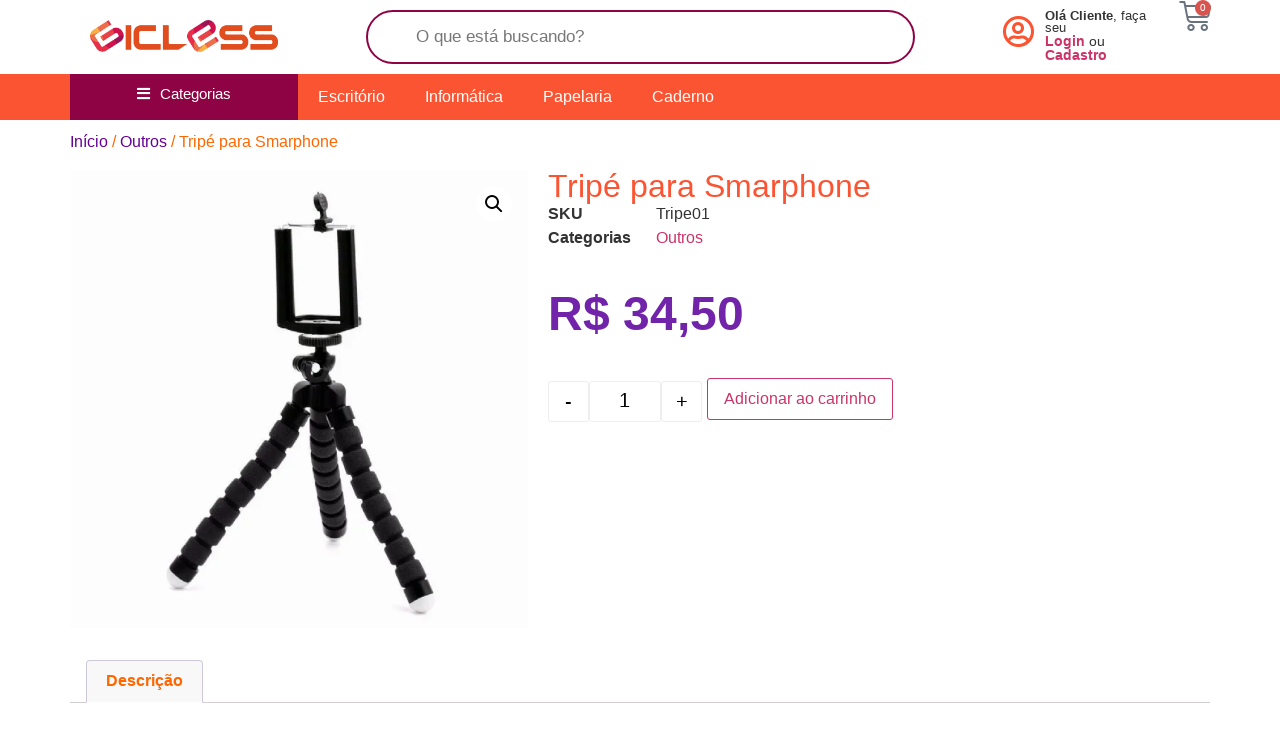

--- FILE ---
content_type: text/html; charset=UTF-8
request_url: https://www.gicless.com.br/produto/tripe-para-smarphone/
body_size: 29581
content:
<!doctype html>
<html lang="pt-BR">
<head>
	<meta charset="UTF-8">
	<meta name="viewport" content="width=device-width, initial-scale=1">
	<link rel="profile" href="https://gmpg.org/xfn/11">
	<meta name='robots' content='index, follow, max-image-preview:large, max-snippet:-1, max-video-preview:-1' />
	<style>img:is([sizes="auto" i], [sizes^="auto," i]) { contain-intrinsic-size: 3000px 1500px }</style>
	<link rel="prefetch" href="https://www.gicless.com.br/wp-content/plugins/woo-min-max-quantity-step-control-single/assets/js/custom.js">
<link rel="prefetch" href="https://www.gicless.com.br/wp-content/plugins/woo-min-max-quantity-step-control-single/assets/css/wcmmq-front.css">

	<!-- This site is optimized with the Yoast SEO plugin v26.8 - https://yoast.com/product/yoast-seo-wordpress/ -->
	<title>Tripé para Smarphone - GICLESS</title>
	<link rel="canonical" href="https://www.gicless.com.br/produto/tripe-para-smarphone/" />
	<meta property="og:locale" content="pt_BR" />
	<meta property="og:type" content="article" />
	<meta property="og:title" content="Tripé para Smarphone - GICLESS" />
	<meta property="og:description" content="Características gerais: &#8211; Ajustável em 360 de rotação &#8211; Tripé encapado com espuma &#8211; Pode ser apoiado em superfícies irregulares &#8211; Leve e prático &#8211; Compatível com a maioria dos smartphones Dimensões : 5x 23 x 14 Peso : 120g" />
	<meta property="og:url" content="https://www.gicless.com.br/produto/tripe-para-smarphone/" />
	<meta property="og:site_name" content="GICLESS" />
	<meta property="article:modified_time" content="2023-08-01T00:07:01+00:00" />
	<meta property="og:image" content="https://www.gicless.com.br/wp-content/uploads/2023/05/WhatsApp-Image-2023-05-19-at-15.36.56.jpeg" />
	<meta property="og:image:width" content="650" />
	<meta property="og:image:height" content="650" />
	<meta property="og:image:type" content="image/jpeg" />
	<meta name="twitter:card" content="summary_large_image" />
	<script type="application/ld+json" class="yoast-schema-graph">{"@context":"https://schema.org","@graph":[{"@type":"WebPage","@id":"https://www.gicless.com.br/produto/tripe-para-smarphone/","url":"https://www.gicless.com.br/produto/tripe-para-smarphone/","name":"Tripé para Smarphone - GICLESS","isPartOf":{"@id":"https://www.gicless.com.br/#website"},"primaryImageOfPage":{"@id":"https://www.gicless.com.br/produto/tripe-para-smarphone/#primaryimage"},"image":{"@id":"https://www.gicless.com.br/produto/tripe-para-smarphone/#primaryimage"},"thumbnailUrl":"https://www.gicless.com.br/wp-content/uploads/2023/05/WhatsApp-Image-2023-05-19-at-15.36.56.jpeg","datePublished":"2023-05-20T16:08:50+00:00","dateModified":"2023-08-01T00:07:01+00:00","breadcrumb":{"@id":"https://www.gicless.com.br/produto/tripe-para-smarphone/#breadcrumb"},"inLanguage":"pt-BR","potentialAction":[{"@type":"ReadAction","target":["https://www.gicless.com.br/produto/tripe-para-smarphone/"]}]},{"@type":"ImageObject","inLanguage":"pt-BR","@id":"https://www.gicless.com.br/produto/tripe-para-smarphone/#primaryimage","url":"https://www.gicless.com.br/wp-content/uploads/2023/05/WhatsApp-Image-2023-05-19-at-15.36.56.jpeg","contentUrl":"https://www.gicless.com.br/wp-content/uploads/2023/05/WhatsApp-Image-2023-05-19-at-15.36.56.jpeg","width":650,"height":650},{"@type":"BreadcrumbList","@id":"https://www.gicless.com.br/produto/tripe-para-smarphone/#breadcrumb","itemListElement":[{"@type":"ListItem","position":1,"name":"Início","item":"https://www.gicless.com.br/"},{"@type":"ListItem","position":2,"name":"Catalogo","item":"https://www.gicless.com.br/catalogo/"},{"@type":"ListItem","position":3,"name":"Tripé para Smarphone"}]},{"@type":"WebSite","@id":"https://www.gicless.com.br/#website","url":"https://www.gicless.com.br/","name":"GICLESS - Um novo conceito em papelaria","description":"Um novo conceito em papelaria","publisher":{"@id":"https://www.gicless.com.br/#organization"},"potentialAction":[{"@type":"SearchAction","target":{"@type":"EntryPoint","urlTemplate":"https://www.gicless.com.br/?s={search_term_string}"},"query-input":{"@type":"PropertyValueSpecification","valueRequired":true,"valueName":"search_term_string"}}],"inLanguage":"pt-BR"},{"@type":"Organization","@id":"https://www.gicless.com.br/#organization","name":"GICLESS SERVÇOS E SUPRIMENTOS","url":"https://www.gicless.com.br/","logo":{"@type":"ImageObject","inLanguage":"pt-BR","@id":"https://www.gicless.com.br/#/schema/logo/image/","url":"https://www.gicless.com.br/wp-content/uploads/2023/05/logo-gicless-full.png","contentUrl":"https://www.gicless.com.br/wp-content/uploads/2023/05/logo-gicless-full.png","width":1678,"height":284,"caption":"GICLESS SERVÇOS E SUPRIMENTOS"},"image":{"@id":"https://www.gicless.com.br/#/schema/logo/image/"}}]}</script>
	<!-- / Yoast SEO plugin. -->


<link rel='dns-prefetch' href='//www.googletagmanager.com' />
<script type="ff82f44204ac51ad06b036ff-text/javascript">
window._wpemojiSettings = {"baseUrl":"https:\/\/s.w.org\/images\/core\/emoji\/16.0.1\/72x72\/","ext":".png","svgUrl":"https:\/\/s.w.org\/images\/core\/emoji\/16.0.1\/svg\/","svgExt":".svg","source":{"concatemoji":"https:\/\/www.gicless.com.br\/wp-includes\/js\/wp-emoji-release.min.js?ver=6.8.3"}};
/*! This file is auto-generated */
!function(s,n){var o,i,e;function c(e){try{var t={supportTests:e,timestamp:(new Date).valueOf()};sessionStorage.setItem(o,JSON.stringify(t))}catch(e){}}function p(e,t,n){e.clearRect(0,0,e.canvas.width,e.canvas.height),e.fillText(t,0,0);var t=new Uint32Array(e.getImageData(0,0,e.canvas.width,e.canvas.height).data),a=(e.clearRect(0,0,e.canvas.width,e.canvas.height),e.fillText(n,0,0),new Uint32Array(e.getImageData(0,0,e.canvas.width,e.canvas.height).data));return t.every(function(e,t){return e===a[t]})}function u(e,t){e.clearRect(0,0,e.canvas.width,e.canvas.height),e.fillText(t,0,0);for(var n=e.getImageData(16,16,1,1),a=0;a<n.data.length;a++)if(0!==n.data[a])return!1;return!0}function f(e,t,n,a){switch(t){case"flag":return n(e,"\ud83c\udff3\ufe0f\u200d\u26a7\ufe0f","\ud83c\udff3\ufe0f\u200b\u26a7\ufe0f")?!1:!n(e,"\ud83c\udde8\ud83c\uddf6","\ud83c\udde8\u200b\ud83c\uddf6")&&!n(e,"\ud83c\udff4\udb40\udc67\udb40\udc62\udb40\udc65\udb40\udc6e\udb40\udc67\udb40\udc7f","\ud83c\udff4\u200b\udb40\udc67\u200b\udb40\udc62\u200b\udb40\udc65\u200b\udb40\udc6e\u200b\udb40\udc67\u200b\udb40\udc7f");case"emoji":return!a(e,"\ud83e\udedf")}return!1}function g(e,t,n,a){var r="undefined"!=typeof WorkerGlobalScope&&self instanceof WorkerGlobalScope?new OffscreenCanvas(300,150):s.createElement("canvas"),o=r.getContext("2d",{willReadFrequently:!0}),i=(o.textBaseline="top",o.font="600 32px Arial",{});return e.forEach(function(e){i[e]=t(o,e,n,a)}),i}function t(e){var t=s.createElement("script");t.src=e,t.defer=!0,s.head.appendChild(t)}"undefined"!=typeof Promise&&(o="wpEmojiSettingsSupports",i=["flag","emoji"],n.supports={everything:!0,everythingExceptFlag:!0},e=new Promise(function(e){s.addEventListener("DOMContentLoaded",e,{once:!0})}),new Promise(function(t){var n=function(){try{var e=JSON.parse(sessionStorage.getItem(o));if("object"==typeof e&&"number"==typeof e.timestamp&&(new Date).valueOf()<e.timestamp+604800&&"object"==typeof e.supportTests)return e.supportTests}catch(e){}return null}();if(!n){if("undefined"!=typeof Worker&&"undefined"!=typeof OffscreenCanvas&&"undefined"!=typeof URL&&URL.createObjectURL&&"undefined"!=typeof Blob)try{var e="postMessage("+g.toString()+"("+[JSON.stringify(i),f.toString(),p.toString(),u.toString()].join(",")+"));",a=new Blob([e],{type:"text/javascript"}),r=new Worker(URL.createObjectURL(a),{name:"wpTestEmojiSupports"});return void(r.onmessage=function(e){c(n=e.data),r.terminate(),t(n)})}catch(e){}c(n=g(i,f,p,u))}t(n)}).then(function(e){for(var t in e)n.supports[t]=e[t],n.supports.everything=n.supports.everything&&n.supports[t],"flag"!==t&&(n.supports.everythingExceptFlag=n.supports.everythingExceptFlag&&n.supports[t]);n.supports.everythingExceptFlag=n.supports.everythingExceptFlag&&!n.supports.flag,n.DOMReady=!1,n.readyCallback=function(){n.DOMReady=!0}}).then(function(){return e}).then(function(){var e;n.supports.everything||(n.readyCallback(),(e=n.source||{}).concatemoji?t(e.concatemoji):e.wpemoji&&e.twemoji&&(t(e.twemoji),t(e.wpemoji)))}))}((window,document),window._wpemojiSettings);
</script>
<link rel='stylesheet' id='adopt-stylesheet-css' href='https://www.gicless.com.br/wp-content/plugins/adopt/includes/style.css?ver=6.8.3' type='text/css' media='all' />
<style id='wp-emoji-styles-inline-css' type='text/css'>

	img.wp-smiley, img.emoji {
		display: inline !important;
		border: none !important;
		box-shadow: none !important;
		height: 1em !important;
		width: 1em !important;
		margin: 0 0.07em !important;
		vertical-align: -0.1em !important;
		background: none !important;
		padding: 0 !important;
	}
</style>
<link rel='stylesheet' id='wp-block-library-css' href='https://www.gicless.com.br/wp-includes/css/dist/block-library/style.min.css?ver=6.8.3' type='text/css' media='all' />
<style id='joinchat-button-style-inline-css' type='text/css'>
.wp-block-joinchat-button{border:none!important;text-align:center}.wp-block-joinchat-button figure{display:table;margin:0 auto;padding:0}.wp-block-joinchat-button figcaption{font:normal normal 400 .6em/2em var(--wp--preset--font-family--system-font,sans-serif);margin:0;padding:0}.wp-block-joinchat-button .joinchat-button__qr{background-color:#fff;border:6px solid #25d366;border-radius:30px;box-sizing:content-box;display:block;height:200px;margin:auto;overflow:hidden;padding:10px;width:200px}.wp-block-joinchat-button .joinchat-button__qr canvas,.wp-block-joinchat-button .joinchat-button__qr img{display:block;margin:auto}.wp-block-joinchat-button .joinchat-button__link{align-items:center;background-color:#25d366;border:6px solid #25d366;border-radius:30px;display:inline-flex;flex-flow:row nowrap;justify-content:center;line-height:1.25em;margin:0 auto;text-decoration:none}.wp-block-joinchat-button .joinchat-button__link:before{background:transparent var(--joinchat-ico) no-repeat center;background-size:100%;content:"";display:block;height:1.5em;margin:-.75em .75em -.75em 0;width:1.5em}.wp-block-joinchat-button figure+.joinchat-button__link{margin-top:10px}@media (orientation:landscape)and (min-height:481px),(orientation:portrait)and (min-width:481px){.wp-block-joinchat-button.joinchat-button--qr-only figure+.joinchat-button__link{display:none}}@media (max-width:480px),(orientation:landscape)and (max-height:480px){.wp-block-joinchat-button figure{display:none}}

</style>
<style id='global-styles-inline-css' type='text/css'>
:root{--wp--preset--aspect-ratio--square: 1;--wp--preset--aspect-ratio--4-3: 4/3;--wp--preset--aspect-ratio--3-4: 3/4;--wp--preset--aspect-ratio--3-2: 3/2;--wp--preset--aspect-ratio--2-3: 2/3;--wp--preset--aspect-ratio--16-9: 16/9;--wp--preset--aspect-ratio--9-16: 9/16;--wp--preset--color--black: #000000;--wp--preset--color--cyan-bluish-gray: #abb8c3;--wp--preset--color--white: #ffffff;--wp--preset--color--pale-pink: #f78da7;--wp--preset--color--vivid-red: #cf2e2e;--wp--preset--color--luminous-vivid-orange: #ff6900;--wp--preset--color--luminous-vivid-amber: #fcb900;--wp--preset--color--light-green-cyan: #7bdcb5;--wp--preset--color--vivid-green-cyan: #00d084;--wp--preset--color--pale-cyan-blue: #8ed1fc;--wp--preset--color--vivid-cyan-blue: #0693e3;--wp--preset--color--vivid-purple: #9b51e0;--wp--preset--gradient--vivid-cyan-blue-to-vivid-purple: linear-gradient(135deg,rgba(6,147,227,1) 0%,rgb(155,81,224) 100%);--wp--preset--gradient--light-green-cyan-to-vivid-green-cyan: linear-gradient(135deg,rgb(122,220,180) 0%,rgb(0,208,130) 100%);--wp--preset--gradient--luminous-vivid-amber-to-luminous-vivid-orange: linear-gradient(135deg,rgba(252,185,0,1) 0%,rgba(255,105,0,1) 100%);--wp--preset--gradient--luminous-vivid-orange-to-vivid-red: linear-gradient(135deg,rgba(255,105,0,1) 0%,rgb(207,46,46) 100%);--wp--preset--gradient--very-light-gray-to-cyan-bluish-gray: linear-gradient(135deg,rgb(238,238,238) 0%,rgb(169,184,195) 100%);--wp--preset--gradient--cool-to-warm-spectrum: linear-gradient(135deg,rgb(74,234,220) 0%,rgb(151,120,209) 20%,rgb(207,42,186) 40%,rgb(238,44,130) 60%,rgb(251,105,98) 80%,rgb(254,248,76) 100%);--wp--preset--gradient--blush-light-purple: linear-gradient(135deg,rgb(255,206,236) 0%,rgb(152,150,240) 100%);--wp--preset--gradient--blush-bordeaux: linear-gradient(135deg,rgb(254,205,165) 0%,rgb(254,45,45) 50%,rgb(107,0,62) 100%);--wp--preset--gradient--luminous-dusk: linear-gradient(135deg,rgb(255,203,112) 0%,rgb(199,81,192) 50%,rgb(65,88,208) 100%);--wp--preset--gradient--pale-ocean: linear-gradient(135deg,rgb(255,245,203) 0%,rgb(182,227,212) 50%,rgb(51,167,181) 100%);--wp--preset--gradient--electric-grass: linear-gradient(135deg,rgb(202,248,128) 0%,rgb(113,206,126) 100%);--wp--preset--gradient--midnight: linear-gradient(135deg,rgb(2,3,129) 0%,rgb(40,116,252) 100%);--wp--preset--font-size--small: 13px;--wp--preset--font-size--medium: 20px;--wp--preset--font-size--large: 36px;--wp--preset--font-size--x-large: 42px;--wp--preset--spacing--20: 0.44rem;--wp--preset--spacing--30: 0.67rem;--wp--preset--spacing--40: 1rem;--wp--preset--spacing--50: 1.5rem;--wp--preset--spacing--60: 2.25rem;--wp--preset--spacing--70: 3.38rem;--wp--preset--spacing--80: 5.06rem;--wp--preset--shadow--natural: 6px 6px 9px rgba(0, 0, 0, 0.2);--wp--preset--shadow--deep: 12px 12px 50px rgba(0, 0, 0, 0.4);--wp--preset--shadow--sharp: 6px 6px 0px rgba(0, 0, 0, 0.2);--wp--preset--shadow--outlined: 6px 6px 0px -3px rgba(255, 255, 255, 1), 6px 6px rgba(0, 0, 0, 1);--wp--preset--shadow--crisp: 6px 6px 0px rgba(0, 0, 0, 1);}:root { --wp--style--global--content-size: 800px;--wp--style--global--wide-size: 1200px; }:where(body) { margin: 0; }.wp-site-blocks > .alignleft { float: left; margin-right: 2em; }.wp-site-blocks > .alignright { float: right; margin-left: 2em; }.wp-site-blocks > .aligncenter { justify-content: center; margin-left: auto; margin-right: auto; }:where(.wp-site-blocks) > * { margin-block-start: 24px; margin-block-end: 0; }:where(.wp-site-blocks) > :first-child { margin-block-start: 0; }:where(.wp-site-blocks) > :last-child { margin-block-end: 0; }:root { --wp--style--block-gap: 24px; }:root :where(.is-layout-flow) > :first-child{margin-block-start: 0;}:root :where(.is-layout-flow) > :last-child{margin-block-end: 0;}:root :where(.is-layout-flow) > *{margin-block-start: 24px;margin-block-end: 0;}:root :where(.is-layout-constrained) > :first-child{margin-block-start: 0;}:root :where(.is-layout-constrained) > :last-child{margin-block-end: 0;}:root :where(.is-layout-constrained) > *{margin-block-start: 24px;margin-block-end: 0;}:root :where(.is-layout-flex){gap: 24px;}:root :where(.is-layout-grid){gap: 24px;}.is-layout-flow > .alignleft{float: left;margin-inline-start: 0;margin-inline-end: 2em;}.is-layout-flow > .alignright{float: right;margin-inline-start: 2em;margin-inline-end: 0;}.is-layout-flow > .aligncenter{margin-left: auto !important;margin-right: auto !important;}.is-layout-constrained > .alignleft{float: left;margin-inline-start: 0;margin-inline-end: 2em;}.is-layout-constrained > .alignright{float: right;margin-inline-start: 2em;margin-inline-end: 0;}.is-layout-constrained > .aligncenter{margin-left: auto !important;margin-right: auto !important;}.is-layout-constrained > :where(:not(.alignleft):not(.alignright):not(.alignfull)){max-width: var(--wp--style--global--content-size);margin-left: auto !important;margin-right: auto !important;}.is-layout-constrained > .alignwide{max-width: var(--wp--style--global--wide-size);}body .is-layout-flex{display: flex;}.is-layout-flex{flex-wrap: wrap;align-items: center;}.is-layout-flex > :is(*, div){margin: 0;}body .is-layout-grid{display: grid;}.is-layout-grid > :is(*, div){margin: 0;}body{padding-top: 0px;padding-right: 0px;padding-bottom: 0px;padding-left: 0px;}a:where(:not(.wp-element-button)){text-decoration: underline;}:root :where(.wp-element-button, .wp-block-button__link){background-color: #32373c;border-width: 0;color: #fff;font-family: inherit;font-size: inherit;line-height: inherit;padding: calc(0.667em + 2px) calc(1.333em + 2px);text-decoration: none;}.has-black-color{color: var(--wp--preset--color--black) !important;}.has-cyan-bluish-gray-color{color: var(--wp--preset--color--cyan-bluish-gray) !important;}.has-white-color{color: var(--wp--preset--color--white) !important;}.has-pale-pink-color{color: var(--wp--preset--color--pale-pink) !important;}.has-vivid-red-color{color: var(--wp--preset--color--vivid-red) !important;}.has-luminous-vivid-orange-color{color: var(--wp--preset--color--luminous-vivid-orange) !important;}.has-luminous-vivid-amber-color{color: var(--wp--preset--color--luminous-vivid-amber) !important;}.has-light-green-cyan-color{color: var(--wp--preset--color--light-green-cyan) !important;}.has-vivid-green-cyan-color{color: var(--wp--preset--color--vivid-green-cyan) !important;}.has-pale-cyan-blue-color{color: var(--wp--preset--color--pale-cyan-blue) !important;}.has-vivid-cyan-blue-color{color: var(--wp--preset--color--vivid-cyan-blue) !important;}.has-vivid-purple-color{color: var(--wp--preset--color--vivid-purple) !important;}.has-black-background-color{background-color: var(--wp--preset--color--black) !important;}.has-cyan-bluish-gray-background-color{background-color: var(--wp--preset--color--cyan-bluish-gray) !important;}.has-white-background-color{background-color: var(--wp--preset--color--white) !important;}.has-pale-pink-background-color{background-color: var(--wp--preset--color--pale-pink) !important;}.has-vivid-red-background-color{background-color: var(--wp--preset--color--vivid-red) !important;}.has-luminous-vivid-orange-background-color{background-color: var(--wp--preset--color--luminous-vivid-orange) !important;}.has-luminous-vivid-amber-background-color{background-color: var(--wp--preset--color--luminous-vivid-amber) !important;}.has-light-green-cyan-background-color{background-color: var(--wp--preset--color--light-green-cyan) !important;}.has-vivid-green-cyan-background-color{background-color: var(--wp--preset--color--vivid-green-cyan) !important;}.has-pale-cyan-blue-background-color{background-color: var(--wp--preset--color--pale-cyan-blue) !important;}.has-vivid-cyan-blue-background-color{background-color: var(--wp--preset--color--vivid-cyan-blue) !important;}.has-vivid-purple-background-color{background-color: var(--wp--preset--color--vivid-purple) !important;}.has-black-border-color{border-color: var(--wp--preset--color--black) !important;}.has-cyan-bluish-gray-border-color{border-color: var(--wp--preset--color--cyan-bluish-gray) !important;}.has-white-border-color{border-color: var(--wp--preset--color--white) !important;}.has-pale-pink-border-color{border-color: var(--wp--preset--color--pale-pink) !important;}.has-vivid-red-border-color{border-color: var(--wp--preset--color--vivid-red) !important;}.has-luminous-vivid-orange-border-color{border-color: var(--wp--preset--color--luminous-vivid-orange) !important;}.has-luminous-vivid-amber-border-color{border-color: var(--wp--preset--color--luminous-vivid-amber) !important;}.has-light-green-cyan-border-color{border-color: var(--wp--preset--color--light-green-cyan) !important;}.has-vivid-green-cyan-border-color{border-color: var(--wp--preset--color--vivid-green-cyan) !important;}.has-pale-cyan-blue-border-color{border-color: var(--wp--preset--color--pale-cyan-blue) !important;}.has-vivid-cyan-blue-border-color{border-color: var(--wp--preset--color--vivid-cyan-blue) !important;}.has-vivid-purple-border-color{border-color: var(--wp--preset--color--vivid-purple) !important;}.has-vivid-cyan-blue-to-vivid-purple-gradient-background{background: var(--wp--preset--gradient--vivid-cyan-blue-to-vivid-purple) !important;}.has-light-green-cyan-to-vivid-green-cyan-gradient-background{background: var(--wp--preset--gradient--light-green-cyan-to-vivid-green-cyan) !important;}.has-luminous-vivid-amber-to-luminous-vivid-orange-gradient-background{background: var(--wp--preset--gradient--luminous-vivid-amber-to-luminous-vivid-orange) !important;}.has-luminous-vivid-orange-to-vivid-red-gradient-background{background: var(--wp--preset--gradient--luminous-vivid-orange-to-vivid-red) !important;}.has-very-light-gray-to-cyan-bluish-gray-gradient-background{background: var(--wp--preset--gradient--very-light-gray-to-cyan-bluish-gray) !important;}.has-cool-to-warm-spectrum-gradient-background{background: var(--wp--preset--gradient--cool-to-warm-spectrum) !important;}.has-blush-light-purple-gradient-background{background: var(--wp--preset--gradient--blush-light-purple) !important;}.has-blush-bordeaux-gradient-background{background: var(--wp--preset--gradient--blush-bordeaux) !important;}.has-luminous-dusk-gradient-background{background: var(--wp--preset--gradient--luminous-dusk) !important;}.has-pale-ocean-gradient-background{background: var(--wp--preset--gradient--pale-ocean) !important;}.has-electric-grass-gradient-background{background: var(--wp--preset--gradient--electric-grass) !important;}.has-midnight-gradient-background{background: var(--wp--preset--gradient--midnight) !important;}.has-small-font-size{font-size: var(--wp--preset--font-size--small) !important;}.has-medium-font-size{font-size: var(--wp--preset--font-size--medium) !important;}.has-large-font-size{font-size: var(--wp--preset--font-size--large) !important;}.has-x-large-font-size{font-size: var(--wp--preset--font-size--x-large) !important;}
:root :where(.wp-block-pullquote){font-size: 1.5em;line-height: 1.6;}
</style>
<link rel='stylesheet' id='wapf-frontend-css-css' href='https://www.gicless.com.br/wp-content/plugins/advanced-product-fields-for-woocommerce/assets/css/frontend.min.css?ver=1.6.18' type='text/css' media='all' />
<link rel='stylesheet' id='photoswipe-css' href='https://www.gicless.com.br/wp-content/plugins/woocommerce/assets/css/photoswipe/photoswipe.min.css?ver=10.4.3' type='text/css' media='all' />
<link rel='stylesheet' id='photoswipe-default-skin-css' href='https://www.gicless.com.br/wp-content/plugins/woocommerce/assets/css/photoswipe/default-skin/default-skin.min.css?ver=10.4.3' type='text/css' media='all' />
<link rel='stylesheet' id='woocommerce-layout-css' href='https://www.gicless.com.br/wp-content/plugins/woocommerce/assets/css/woocommerce-layout.css?ver=10.4.3' type='text/css' media='all' />
<link rel='stylesheet' id='woocommerce-smallscreen-css' href='https://www.gicless.com.br/wp-content/plugins/woocommerce/assets/css/woocommerce-smallscreen.css?ver=10.4.3' type='text/css' media='only screen and (max-width: 768px)' />
<link rel='stylesheet' id='woocommerce-general-css' href='https://www.gicless.com.br/wp-content/plugins/woocommerce/assets/css/woocommerce.css?ver=10.4.3' type='text/css' media='all' />
<style id='woocommerce-inline-inline-css' type='text/css'>
.woocommerce form .form-row .required { visibility: visible; }
</style>
<link rel='stylesheet' id='dgwt-wcas-style-css' href='https://www.gicless.com.br/wp-content/plugins/ajax-search-for-woocommerce/assets/css/style.min.css?ver=1.32.2' type='text/css' media='all' />
<link rel='stylesheet' id='hello-elementor-css' href='https://www.gicless.com.br/wp-content/themes/hello-elementor/assets/css/reset.css?ver=3.4.4' type='text/css' media='all' />
<link rel='stylesheet' id='hello-elementor-theme-style-css' href='https://www.gicless.com.br/wp-content/themes/hello-elementor/assets/css/theme.css?ver=3.4.4' type='text/css' media='all' />
<link rel='stylesheet' id='hello-elementor-header-footer-css' href='https://www.gicless.com.br/wp-content/themes/hello-elementor/assets/css/header-footer.css?ver=3.4.4' type='text/css' media='all' />
<link rel='stylesheet' id='elementor-frontend-css' href='https://www.gicless.com.br/wp-content/uploads/elementor/css/custom-frontend.min.css?ver=1769754046' type='text/css' media='all' />
<link rel='stylesheet' id='widget-image-css' href='https://www.gicless.com.br/wp-content/plugins/elementor/assets/css/widget-image.min.css?ver=3.34.4' type='text/css' media='all' />
<link rel='stylesheet' id='widget-heading-css' href='https://www.gicless.com.br/wp-content/plugins/elementor/assets/css/widget-heading.min.css?ver=3.34.4' type='text/css' media='all' />
<link rel='stylesheet' id='widget-woocommerce-menu-cart-css' href='https://www.gicless.com.br/wp-content/uploads/elementor/css/custom-pro-widget-woocommerce-menu-cart.min.css?ver=1769754046' type='text/css' media='all' />
<link rel='stylesheet' id='e-sticky-css' href='https://www.gicless.com.br/wp-content/plugins/pro-elements/assets/css/modules/sticky.min.css?ver=3.32.1' type='text/css' media='all' />
<link rel='stylesheet' id='widget-nav-menu-css' href='https://www.gicless.com.br/wp-content/uploads/elementor/css/custom-pro-widget-nav-menu.min.css?ver=1769754046' type='text/css' media='all' />
<link rel='stylesheet' id='swiper-css' href='https://www.gicless.com.br/wp-content/plugins/elementor/assets/lib/swiper/v8/css/swiper.min.css?ver=8.4.5' type='text/css' media='all' />
<link rel='stylesheet' id='e-swiper-css' href='https://www.gicless.com.br/wp-content/plugins/elementor/assets/css/conditionals/e-swiper.min.css?ver=3.34.4' type='text/css' media='all' />
<link rel='stylesheet' id='widget-spacer-css' href='https://www.gicless.com.br/wp-content/plugins/elementor/assets/css/widget-spacer.min.css?ver=3.34.4' type='text/css' media='all' />
<link rel='stylesheet' id='widget-woocommerce-product-images-css' href='https://www.gicless.com.br/wp-content/plugins/pro-elements/assets/css/widget-woocommerce-product-images.min.css?ver=3.32.1' type='text/css' media='all' />
<link rel='stylesheet' id='widget-woocommerce-product-meta-css' href='https://www.gicless.com.br/wp-content/plugins/pro-elements/assets/css/widget-woocommerce-product-meta.min.css?ver=3.32.1' type='text/css' media='all' />
<link rel='stylesheet' id='widget-woocommerce-product-add-to-cart-css' href='https://www.gicless.com.br/wp-content/uploads/elementor/css/custom-pro-widget-woocommerce-product-add-to-cart.min.css?ver=1769754046' type='text/css' media='all' />
<link rel='stylesheet' id='widget-woocommerce-product-data-tabs-css' href='https://www.gicless.com.br/wp-content/plugins/pro-elements/assets/css/widget-woocommerce-product-data-tabs.min.css?ver=3.32.1' type='text/css' media='all' />
<link rel='stylesheet' id='widget-loop-common-css' href='https://www.gicless.com.br/wp-content/plugins/pro-elements/assets/css/widget-loop-common.min.css?ver=3.32.1' type='text/css' media='all' />
<link rel='stylesheet' id='widget-loop-carousel-css' href='https://www.gicless.com.br/wp-content/plugins/pro-elements/assets/css/widget-loop-carousel.min.css?ver=3.32.1' type='text/css' media='all' />
<link rel='stylesheet' id='e-popup-css' href='https://www.gicless.com.br/wp-content/plugins/pro-elements/assets/css/conditionals/popup.min.css?ver=3.32.1' type='text/css' media='all' />
<link rel='stylesheet' id='elementor-icons-css' href='https://www.gicless.com.br/wp-content/plugins/elementor/assets/lib/eicons/css/elementor-icons.min.css?ver=5.46.0' type='text/css' media='all' />
<link rel='stylesheet' id='elementor-post-5-css' href='https://www.gicless.com.br/wp-content/uploads/elementor/css/post-5.css?ver=1769754046' type='text/css' media='all' />
<link rel='stylesheet' id='font-awesome-5-all-css' href='https://www.gicless.com.br/wp-content/plugins/elementor/assets/lib/font-awesome/css/all.min.css?ver=3.34.4' type='text/css' media='all' />
<link rel='stylesheet' id='font-awesome-4-shim-css' href='https://www.gicless.com.br/wp-content/plugins/elementor/assets/lib/font-awesome/css/v4-shims.min.css?ver=3.34.4' type='text/css' media='all' />
<link rel='stylesheet' id='elementor-post-15742-css' href='https://www.gicless.com.br/wp-content/uploads/elementor/css/post-15742.css?ver=1769754047' type='text/css' media='all' />
<link rel='stylesheet' id='elementor-post-16300-css' href='https://www.gicless.com.br/wp-content/uploads/elementor/css/post-16300.css?ver=1769754047' type='text/css' media='all' />
<link rel='stylesheet' id='elementor-post-15981-css' href='https://www.gicless.com.br/wp-content/uploads/elementor/css/post-15981.css?ver=1769754056' type='text/css' media='all' />
<link rel='stylesheet' id='elementor-post-17768-css' href='https://www.gicless.com.br/wp-content/uploads/elementor/css/post-17768.css?ver=1769754047' type='text/css' media='all' />
<link rel='stylesheet' id='elementor-post-16384-css' href='https://www.gicless.com.br/wp-content/uploads/elementor/css/post-16384.css?ver=1769754047' type='text/css' media='all' />
<link rel='stylesheet' id='wqpmb-style-css' href='https://www.gicless.com.br/wp-content/plugins/wc-quantity-plus-minus-button/assets/css/style.css?ver=1.0.0' type='text/css' media='all' />
<link rel='stylesheet' id='wcmmq-front-style-css' href='https://www.gicless.com.br/wp-content/plugins/woo-min-max-quantity-step-control-single/assets/css/wcmmq-front.css?ver=8.0.1.0.1769667563' type='text/css' media='all' />
<link rel='stylesheet' id='woo-better-product-custom-postcode-css' href='https://www.gicless.com.br/wp-content/plugins/woo-better-shipping-calculator-for-brazil/Admin/cssCompiled/WcBetterShippingCalculatorForBrazilAdminCustomPostcode.COMPILED.css?ver=4.7.4' type='text/css' media='all' />
<link rel='stylesheet' id='elementor-icons-shared-0-css' href='https://www.gicless.com.br/wp-content/plugins/elementor/assets/lib/font-awesome/css/fontawesome.min.css?ver=5.15.3' type='text/css' media='all' />
<link rel='stylesheet' id='elementor-icons-fa-regular-css' href='https://www.gicless.com.br/wp-content/plugins/elementor/assets/lib/font-awesome/css/regular.min.css?ver=5.15.3' type='text/css' media='all' />
<link rel='stylesheet' id='elementor-icons-fa-solid-css' href='https://www.gicless.com.br/wp-content/plugins/elementor/assets/lib/font-awesome/css/solid.min.css?ver=5.15.3' type='text/css' media='all' />
<link rel='stylesheet' id='elementor-icons-fa-brands-css' href='https://www.gicless.com.br/wp-content/plugins/elementor/assets/lib/font-awesome/css/brands.min.css?ver=5.15.3' type='text/css' media='all' />
<script src="https://www.gicless.com.br/wp-includes/js/jquery/jquery.min.js?ver=3.7.1" id="jquery-core-js" type="ff82f44204ac51ad06b036ff-text/javascript"></script>
<script src="https://www.gicless.com.br/wp-includes/js/jquery/jquery-migrate.min.js?ver=3.4.1" id="jquery-migrate-js" type="ff82f44204ac51ad06b036ff-text/javascript"></script>
<script src="https://www.gicless.com.br/wp-content/plugins/woocommerce/assets/js/zoom/jquery.zoom.min.js?ver=1.7.21-wc.10.4.3" id="wc-zoom-js" defer data-wp-strategy="defer" type="ff82f44204ac51ad06b036ff-text/javascript"></script>
<script src="https://www.gicless.com.br/wp-content/plugins/woocommerce/assets/js/flexslider/jquery.flexslider.min.js?ver=2.7.2-wc.10.4.3" id="wc-flexslider-js" defer data-wp-strategy="defer" type="ff82f44204ac51ad06b036ff-text/javascript"></script>
<script src="https://www.gicless.com.br/wp-content/plugins/woocommerce/assets/js/photoswipe/photoswipe.min.js?ver=4.1.1-wc.10.4.3" id="wc-photoswipe-js" defer data-wp-strategy="defer" type="ff82f44204ac51ad06b036ff-text/javascript"></script>
<script src="https://www.gicless.com.br/wp-content/plugins/woocommerce/assets/js/photoswipe/photoswipe-ui-default.min.js?ver=4.1.1-wc.10.4.3" id="wc-photoswipe-ui-default-js" defer data-wp-strategy="defer" type="ff82f44204ac51ad06b036ff-text/javascript"></script>
<script id="wc-single-product-js-extra" type="ff82f44204ac51ad06b036ff-text/javascript">
var wc_single_product_params = {"i18n_required_rating_text":"Selecione uma classifica\u00e7\u00e3o","i18n_rating_options":["1 de 5 estrelas","2 de 5 estrelas","3 de 5 estrelas","4 de 5 estrelas","5 de 5 estrelas"],"i18n_product_gallery_trigger_text":"Ver galeria de imagens em tela cheia","review_rating_required":"yes","flexslider":{"rtl":false,"animation":"slide","smoothHeight":true,"directionNav":false,"controlNav":"thumbnails","slideshow":false,"animationSpeed":500,"animationLoop":false,"allowOneSlide":false},"zoom_enabled":"1","zoom_options":[],"photoswipe_enabled":"1","photoswipe_options":{"shareEl":false,"closeOnScroll":false,"history":false,"hideAnimationDuration":0,"showAnimationDuration":0},"flexslider_enabled":"1"};
</script>
<script src="https://www.gicless.com.br/wp-content/plugins/woocommerce/assets/js/frontend/single-product.min.js?ver=10.4.3" id="wc-single-product-js" defer data-wp-strategy="defer" type="ff82f44204ac51ad06b036ff-text/javascript"></script>
<script src="https://www.gicless.com.br/wp-content/plugins/woocommerce/assets/js/jquery-blockui/jquery.blockUI.min.js?ver=2.7.0-wc.10.4.3" id="wc-jquery-blockui-js" defer data-wp-strategy="defer" type="ff82f44204ac51ad06b036ff-text/javascript"></script>
<script src="https://www.gicless.com.br/wp-content/plugins/woocommerce/assets/js/js-cookie/js.cookie.min.js?ver=2.1.4-wc.10.4.3" id="wc-js-cookie-js" defer data-wp-strategy="defer" type="ff82f44204ac51ad06b036ff-text/javascript"></script>
<script id="woocommerce-js-extra" type="ff82f44204ac51ad06b036ff-text/javascript">
var woocommerce_params = {"ajax_url":"\/wp-admin\/admin-ajax.php","wc_ajax_url":"\/?wc-ajax=%%endpoint%%","i18n_password_show":"Mostrar senha","i18n_password_hide":"Ocultar senha"};
</script>
<script src="https://www.gicless.com.br/wp-content/plugins/woocommerce/assets/js/frontend/woocommerce.min.js?ver=10.4.3" id="woocommerce-js" defer data-wp-strategy="defer" type="ff82f44204ac51ad06b036ff-text/javascript"></script>
<script src="https://www.gicless.com.br/wp-content/plugins/melhor-envio-cotacao/assets/js/shipping-product-page.js?ver=6.8.3" id="produto-js" type="ff82f44204ac51ad06b036ff-text/javascript"></script>
<script src="https://www.gicless.com.br/wp-content/plugins/melhor-envio-cotacao/assets/js/shipping-product-page-variacao.js?ver=6.8.3" id="produto-variacao-js" type="ff82f44204ac51ad06b036ff-text/javascript"></script>
<script src="https://www.gicless.com.br/wp-content/plugins/melhor-envio-cotacao/assets/js/calculator.js?ver=6.8.3" id="calculator-js" type="ff82f44204ac51ad06b036ff-text/javascript"></script>
<script id="wp-nonce-melhor-evio-wp-api-js-after" type="ff82f44204ac51ad06b036ff-text/javascript">
var wpApiSettingsMelhorEnvio = {"nonce_configs":"ab3d34efc5","nonce_orders":"88c952556d","nonce_tokens":"3265ac5d5c","nonce_users":"ddfe441688"};
</script>
<script src="https://www.gicless.com.br/wp-content/plugins/elementor/assets/lib/font-awesome/js/v4-shims.min.js?ver=3.34.4" id="font-awesome-4-shim-js" type="ff82f44204ac51ad06b036ff-text/javascript"></script>

<!-- Snippet da etiqueta do Google (gtag.js) adicionado pelo Site Kit -->
<!-- Snippet do Google Análises adicionado pelo Site Kit -->
<script src="https://www.googletagmanager.com/gtag/js?id=GT-PJ7HHDTG" id="google_gtagjs-js" async type="ff82f44204ac51ad06b036ff-text/javascript"></script>
<script id="google_gtagjs-js-after" type="ff82f44204ac51ad06b036ff-text/javascript">
window.dataLayer = window.dataLayer || [];function gtag(){dataLayer.push(arguments);}
gtag("set","linker",{"domains":["www.gicless.com.br"]});
gtag("js", new Date());
gtag("set", "developer_id.dZTNiMT", true);
gtag("config", "GT-PJ7HHDTG");
</script>
<link rel="https://api.w.org/" href="https://www.gicless.com.br/wp-json/" /><link rel="alternate" title="JSON" type="application/json" href="https://www.gicless.com.br/wp-json/wp/v2/product/280" /><link rel="EditURI" type="application/rsd+xml" title="RSD" href="https://www.gicless.com.br/xmlrpc.php?rsd" />
<meta name="generator" content="WordPress 6.8.3" />
<meta name="generator" content="WooCommerce 10.4.3" />
<link rel='shortlink' href='https://www.gicless.com.br/?p=280' />
<link rel="alternate" title="oEmbed (JSON)" type="application/json+oembed" href="https://www.gicless.com.br/wp-json/oembed/1.0/embed?url=https%3A%2F%2Fwww.gicless.com.br%2Fproduto%2Ftripe-para-smarphone%2F" />
<link rel="alternate" title="oEmbed (XML)" type="text/xml+oembed" href="https://www.gicless.com.br/wp-json/oembed/1.0/embed?url=https%3A%2F%2Fwww.gicless.com.br%2Fproduto%2Ftripe-para-smarphone%2F&#038;format=xml" />
  
  <script type="ff82f44204ac51ad06b036ff-text/javascript">
    let wind = window.top;

    let adoptMetaTag = wind.document.createElement("meta");
    adoptMetaTag.name = "adopt-website-id";

    adoptMetaTag.content = '71c5a75b-e691-4d68-b229-55e676fcf94e';
    wind.document.getElementsByTagName("head")[0].appendChild(adoptMetaTag);

    let adoptTag = wind.document.createElement("script");
    adoptTag.type = "text/javascript";
    adoptTag.charset = "utf-8";
    adoptTag.async = true;
    adoptTag.src = `//tag.goadopt.io/injector.js?website_code=71c5a75b-e691-4d68-b229-55e676fcf94e`;
    wind.document.getElementsByTagName("head")[0].appendChild(adoptTag);
  </script>
<meta name="generator" content="Site Kit by Google 1.163.0" /><style type='text/css' id='wqpmb_internal_css'>.qib-button-wrapper button.qib-button{
background-color: #ffffff !important;
border-color: #ededed !important;
color: #000000 !important;
}
.qib-button-wrapper button.qib-button:hover{
background-color: #ffffff !important;
border-color: #e8e8e8 !important;
color: #000000 !important;
}
.qib-button-wrapper .quantity input.input-text.qty.text{
}
</style><style type="text/css">
span.wcmmq_prefix {
    float: left;
    padding: 10px;
    margin: 0;
}
</style>
		<style>
			.dgwt-wcas-ico-magnifier,.dgwt-wcas-ico-magnifier-handler{max-width:20px}.dgwt-wcas-search-wrapp{max-width:569px}.dgwt-wcas-search-wrapp .dgwt-wcas-sf-wrapp input[type=search].dgwt-wcas-search-input,.dgwt-wcas-search-wrapp .dgwt-wcas-sf-wrapp input[type=search].dgwt-wcas-search-input:hover,.dgwt-wcas-search-wrapp .dgwt-wcas-sf-wrapp input[type=search].dgwt-wcas-search-input:focus{background-color:#fff;color:#8e0344;border-color:#8e0344}.dgwt-wcas-sf-wrapp input[type=search].dgwt-wcas-search-input::placeholder{color:#8e0344;opacity:.3}.dgwt-wcas-sf-wrapp input[type=search].dgwt-wcas-search-input::-webkit-input-placeholder{color:#8e0344;opacity:.3}.dgwt-wcas-sf-wrapp input[type=search].dgwt-wcas-search-input:-moz-placeholder{color:#8e0344;opacity:.3}.dgwt-wcas-sf-wrapp input[type=search].dgwt-wcas-search-input::-moz-placeholder{color:#8e0344;opacity:.3}.dgwt-wcas-sf-wrapp input[type=search].dgwt-wcas-search-input:-ms-input-placeholder{color:#8e0344}.dgwt-wcas-no-submit.dgwt-wcas-search-wrapp .dgwt-wcas-ico-magnifier path,.dgwt-wcas-search-wrapp .dgwt-wcas-close path{fill:#8e0344}.dgwt-wcas-loader-circular-path{stroke:#8e0344}.dgwt-wcas-preloader{opacity:.6}.dgwt-wcas-search-wrapp .dgwt-wcas-sf-wrapp .dgwt-wcas-search-submit::before{}.dgwt-wcas-search-wrapp .dgwt-wcas-sf-wrapp .dgwt-wcas-search-submit:hover::before,.dgwt-wcas-search-wrapp .dgwt-wcas-sf-wrapp .dgwt-wcas-search-submit:focus::before{}.dgwt-wcas-search-wrapp .dgwt-wcas-sf-wrapp .dgwt-wcas-search-submit,.dgwt-wcas-om-bar .dgwt-wcas-om-return{color:#fff}.dgwt-wcas-search-wrapp .dgwt-wcas-ico-magnifier,.dgwt-wcas-search-wrapp .dgwt-wcas-sf-wrapp .dgwt-wcas-search-submit svg path,.dgwt-wcas-om-bar .dgwt-wcas-om-return svg path{fill:#fff}.dgwt-wcas-search-icon{color:#0a0a0a}.dgwt-wcas-search-icon path{fill:#0a0a0a}		</style>
			<noscript><style>.woocommerce-product-gallery{ opacity: 1 !important; }</style></noscript>
	
<!-- Meta-etiquetas do Google AdSense adicionado pelo Site Kit -->
<meta name="google-adsense-platform-account" content="ca-host-pub-2644536267352236">
<meta name="google-adsense-platform-domain" content="sitekit.withgoogle.com">
<!-- Fim das meta-etiquetas do Google AdSense adicionado pelo Site Kit -->
<meta name="generator" content="Elementor 3.34.4; features: additional_custom_breakpoints; settings: css_print_method-external, google_font-enabled, font_display-swap">
			<style>
				.e-con.e-parent:nth-of-type(n+4):not(.e-lazyloaded):not(.e-no-lazyload),
				.e-con.e-parent:nth-of-type(n+4):not(.e-lazyloaded):not(.e-no-lazyload) * {
					background-image: none !important;
				}
				@media screen and (max-height: 1024px) {
					.e-con.e-parent:nth-of-type(n+3):not(.e-lazyloaded):not(.e-no-lazyload),
					.e-con.e-parent:nth-of-type(n+3):not(.e-lazyloaded):not(.e-no-lazyload) * {
						background-image: none !important;
					}
				}
				@media screen and (max-height: 640px) {
					.e-con.e-parent:nth-of-type(n+2):not(.e-lazyloaded):not(.e-no-lazyload),
					.e-con.e-parent:nth-of-type(n+2):not(.e-lazyloaded):not(.e-no-lazyload) * {
						background-image: none !important;
					}
				}
			</style>
			<link rel="icon" href="https://www.gicless.com.br/wp-content/uploads/2024/04/cropped-gicless-favicon-32x32.png" sizes="32x32" />
<link rel="icon" href="https://www.gicless.com.br/wp-content/uploads/2024/04/cropped-gicless-favicon-192x192.png" sizes="192x192" />
<link rel="apple-touch-icon" href="https://www.gicless.com.br/wp-content/uploads/2024/04/cropped-gicless-favicon-180x180.png" />
<meta name="msapplication-TileImage" content="https://www.gicless.com.br/wp-content/uploads/2024/04/cropped-gicless-favicon-270x270.png" />
		<style id="wp-custom-css">
			p.stock.in-stock {
	display: none;
}
.stock.out-of-stock {
	display: none;
}		</style>
		</head>
<body class="wp-singular product-template-default single single-product postid-280 wp-custom-logo wp-embed-responsive wp-theme-hello-elementor theme-hello-elementor woocommerce woocommerce-page woocommerce-no-js hello-elementor-default elementor-default elementor-template-full-width elementor-kit-5 elementor-page-15981">


<a class="skip-link screen-reader-text" href="#content">Ir para o conteúdo</a>

		<header data-elementor-type="header" data-elementor-id="15742" class="elementor elementor-15742 elementor-location-header" data-elementor-post-type="elementor_library">
			<div class="elementor-element elementor-element-199fbe0 elementor-hidden-mobile e-flex e-con-boxed e-con e-parent" data-id="199fbe0" data-element_type="container" data-settings="{&quot;background_background&quot;:&quot;classic&quot;,&quot;sticky&quot;:&quot;top&quot;,&quot;sticky_on&quot;:[&quot;desktop&quot;,&quot;tablet&quot;,&quot;mobile&quot;],&quot;sticky_offset&quot;:0,&quot;sticky_effects_offset&quot;:0,&quot;sticky_anchor_link_offset&quot;:0}">
					<div class="e-con-inner">
		<div class="elementor-element elementor-element-9b255ba e-con-full e-flex e-con e-child" data-id="9b255ba" data-element_type="container">
				<div class="elementor-element elementor-element-aa864f8 elementor-widget elementor-widget-theme-site-logo elementor-widget-image" data-id="aa864f8" data-element_type="widget" data-widget_type="theme-site-logo.default">
				<div class="elementor-widget-container">
											<a href="https://www.gicless.com.br">
			<img width="1678" height="284" src="https://www.gicless.com.br/wp-content/uploads/2023/05/logo-gicless-full.png" class="attachment-full size-full wp-image-15868" alt="" srcset="https://www.gicless.com.br/wp-content/uploads/2023/05/logo-gicless-full.png 1678w, https://www.gicless.com.br/wp-content/uploads/2023/05/logo-gicless-full-400x68.png 400w, https://www.gicless.com.br/wp-content/uploads/2023/05/logo-gicless-full-1300x220.png 1300w, https://www.gicless.com.br/wp-content/uploads/2023/05/logo-gicless-full-768x130.png 768w, https://www.gicless.com.br/wp-content/uploads/2023/05/logo-gicless-full-1536x260.png 1536w, https://www.gicless.com.br/wp-content/uploads/2023/05/logo-gicless-full-430x73.png 430w, https://www.gicless.com.br/wp-content/uploads/2023/05/logo-gicless-full-700x118.png 700w, https://www.gicless.com.br/wp-content/uploads/2023/05/logo-gicless-full-64x11.png 64w" sizes="(max-width: 1678px) 100vw, 1678px" />				</a>
											</div>
				</div>
				</div>
		<div class="elementor-element elementor-element-c348568 e-con-full e-flex e-con e-child" data-id="c348568" data-element_type="container">
				<div class="elementor-element elementor-element-71025c6 elementor-widget elementor-widget-shortcode" data-id="71025c6" data-element_type="widget" data-widget_type="shortcode.default">
				<div class="elementor-widget-container">
							<div class="elementor-shortcode"><div  class="dgwt-wcas-search-wrapp dgwt-wcas-is-detail-box dgwt-wcas-has-submit woocommerce dgwt-wcas-style-pirx js-dgwt-wcas-layout-classic dgwt-wcas-layout-classic js-dgwt-wcas-mobile-overlay-enabled">
		<form class="dgwt-wcas-search-form" role="search" action="https://www.gicless.com.br/" method="get">
		<div class="dgwt-wcas-sf-wrapp">
						<label class="screen-reader-text"
				for="dgwt-wcas-search-input-1">
				Pesquisar produtos			</label>

			<input
				id="dgwt-wcas-search-input-1"
				type="search"
				class="dgwt-wcas-search-input"
				name="s"
				value=""
				placeholder="O que está buscando?"
				autocomplete="off"
							/>
			<div class="dgwt-wcas-preloader"></div>

			<div class="dgwt-wcas-voice-search"></div>

							<button type="submit"
						aria-label="Pesquisa"
						class="dgwt-wcas-search-submit">				<svg
					class="dgwt-wcas-ico-magnifier" xmlns="http://www.w3.org/2000/svg" width="18" height="18" viewBox="0 0 18 18">
					<path  d=" M 16.722523,17.901412 C 16.572585,17.825208 15.36088,16.670476 14.029846,15.33534 L 11.609782,12.907819 11.01926,13.29667 C 8.7613237,14.783493 5.6172703,14.768302 3.332423,13.259528 -0.07366363,11.010358 -1.0146502,6.5989684 1.1898146,3.2148776
					1.5505179,2.6611594 2.4056498,1.7447266 2.9644271,1.3130497 3.4423015,0.94387379 4.3921825,0.48568469 5.1732652,0.2475835 5.886299,0.03022609 6.1341883,0 7.2037391,0 8.2732897,0 8.521179,0.03022609 9.234213,0.2475835 c 0.781083,0.23810119 1.730962,0.69629029 2.208837,1.0654662
					0.532501,0.4113763 1.39922,1.3400096 1.760153,1.8858877 1.520655,2.2998531 1.599025,5.3023778 0.199549,7.6451086 -0.208076,0.348322 -0.393306,0.668209 -0.411622,0.710863 -0.01831,0.04265 1.065556,1.18264 2.408603,2.533307 1.343046,1.350666 2.486621,2.574792 2.541278,2.720279 0.282475,0.7519
					-0.503089,1.456506 -1.218488,1.092917 z M 8.4027892,12.475062 C 9.434946,12.25579 10.131043,11.855461 10.99416,10.984753 11.554519,10.419467 11.842507,10.042366 12.062078,9.5863882 12.794223,8.0659672 12.793657,6.2652398 12.060578,4.756293 11.680383,3.9737304 10.453587,2.7178427
					9.730569,2.3710306 8.6921295,1.8729196 8.3992147,1.807606 7.2037567,1.807606 6.0082984,1.807606 5.7153841,1.87292 4.6769446,2.3710306 3.9539263,2.7178427 2.7271301,3.9737304 2.3469352,4.756293 1.6138384,6.2652398 1.6132726,8.0659672 2.3454252,9.5863882 c 0.4167354,0.8654208 1.5978784,2.0575608
					2.4443766,2.4671358 1.0971012,0.530827 2.3890403,0.681561 3.6130134,0.421538 z
					"/>
				</svg>
				</button>
			
			<input type="hidden" name="post_type" value="product"/>
			<input type="hidden" name="dgwt_wcas" value="1"/>

			
					</div>
	</form>
</div>
</div>
						</div>
				</div>
				</div>
		<div class="elementor-element elementor-element-88eb61a e-con-full e-flex e-con e-child" data-id="88eb61a" data-element_type="container">
		<div class="elementor-element elementor-element-43375d6 e-con-full stax-condition-yes stax-user_role_enabled-yes e-flex e-con e-child" data-id="43375d6" data-element_type="container">
		<div class="elementor-element elementor-element-b98f20a e-con-full e-flex e-con e-child" data-id="b98f20a" data-element_type="container">
				<div class="elementor-element elementor-element-a35b1da elementor-view-default elementor-widget elementor-widget-icon" data-id="a35b1da" data-element_type="widget" data-widget_type="icon.default">
				<div class="elementor-widget-container">
							<div class="elementor-icon-wrapper">
			<div class="elementor-icon">
			<i aria-hidden="true" class="far fa-user-circle"></i>			</div>
		</div>
						</div>
				</div>
				</div>
		<div class="elementor-element elementor-element-ff45a1d e-con-full e-flex e-con e-child" data-id="ff45a1d" data-element_type="container">
				<div class="elementor-element elementor-element-c43a916 elementor-widget elementor-widget-heading" data-id="c43a916" data-element_type="widget" data-widget_type="heading.default">
				<div class="elementor-widget-container">
					<div class="elementor-heading-title elementor-size-default"><b>Olá Cliente</b>, faça seu</div>				</div>
				</div>
				<div class="elementor-element elementor-element-c5d1951 elementor-widget elementor-widget-heading" data-id="c5d1951" data-element_type="widget" data-widget_type="heading.default">
				<div class="elementor-widget-container">
					<div class="elementor-heading-title elementor-size-default"><b> <a href="https://www.gicless.com.br/minha-conta"> Login  </a> </b> ou <b> <a href="https://www.gicless.com.br/minha-conta"> Cadastro </a> </b></div>				</div>
				</div>
				</div>
				</div>
				<div class="elementor-element elementor-element-941199f toggle-icon--cart-medium elementor-menu-cart--items-indicator-bubble elementor-menu-cart--cart-type-side-cart elementor-menu-cart--show-remove-button-yes elementor-widget elementor-widget-woocommerce-menu-cart" data-id="941199f" data-element_type="widget" data-settings="{&quot;automatically_open_cart&quot;:&quot;yes&quot;,&quot;cart_type&quot;:&quot;side-cart&quot;,&quot;open_cart&quot;:&quot;click&quot;}" data-widget_type="woocommerce-menu-cart.default">
				<div class="elementor-widget-container">
							<div class="elementor-menu-cart__wrapper">
							<div class="elementor-menu-cart__toggle_wrapper">
					<div class="elementor-menu-cart__container elementor-lightbox" aria-hidden="true">
						<div class="elementor-menu-cart__main" aria-hidden="true">
									<div class="elementor-menu-cart__close-button">
					</div>
									<div class="widget_shopping_cart_content">
															</div>
						</div>
					</div>
							<div class="elementor-menu-cart__toggle elementor-button-wrapper">
			<a id="elementor-menu-cart__toggle_button" href="#" class="elementor-menu-cart__toggle_button elementor-button elementor-size-sm" aria-expanded="false">
				<span class="elementor-button-text"><span class="woocommerce-Price-amount amount"><bdi><span class="woocommerce-Price-currencySymbol">&#82;&#36;</span>&nbsp;0,00</bdi></span></span>
				<span class="elementor-button-icon">
					<span class="elementor-button-icon-qty" data-counter="0">0</span>
					<i class="eicon-cart-medium"></i>					<span class="elementor-screen-only">Cart</span>
				</span>
			</a>
		</div>
						</div>
					</div> <!-- close elementor-menu-cart__wrapper -->
						</div>
				</div>
				</div>
					</div>
				</div>
		<div class="elementor-element elementor-element-9294ac4 elementor-hidden-mobile e-flex e-con-boxed e-con e-parent" data-id="9294ac4" data-element_type="container" data-settings="{&quot;background_background&quot;:&quot;classic&quot;,&quot;sticky&quot;:&quot;top&quot;,&quot;sticky_offset&quot;:72,&quot;sticky_on&quot;:[&quot;desktop&quot;,&quot;tablet&quot;,&quot;mobile&quot;],&quot;sticky_effects_offset&quot;:0,&quot;sticky_anchor_link_offset&quot;:0}">
					<div class="e-con-inner">
		<div class="elementor-element elementor-element-6c2dfd2 e-con-full e-flex e-con e-child" data-id="6c2dfd2" data-element_type="container" data-settings="{&quot;background_background&quot;:&quot;classic&quot;}">
				<div class="elementor-element elementor-element-34bd339 botao-menu-categoria-desktop elementor-align-left elementor-widget__width-inherit elementor-widget elementor-widget-button" data-id="34bd339" data-element_type="widget" data-widget_type="button.default">
				<div class="elementor-widget-container">
									<div class="elementor-button-wrapper">
					<a class="elementor-button elementor-button-link elementor-size-sm" href="#">
						<span class="elementor-button-content-wrapper">
						<span class="elementor-button-icon">
				<i aria-hidden="true" class="fas fa-bars"></i>			</span>
									<span class="elementor-button-text">Categorias</span>
					</span>
					</a>
				</div>
								</div>
				</div>
				</div>
		<div class="elementor-element elementor-element-cdc0ed2 e-con-full elementor-hidden-tablet elementor-hidden-mobile e-flex e-con e-child" data-id="cdc0ed2" data-element_type="container">
				<div class="elementor-element elementor-element-6380e13 elementor-nav-menu--dropdown-none elementor-widget elementor-widget-nav-menu" data-id="6380e13" data-element_type="widget" data-settings="{&quot;layout&quot;:&quot;horizontal&quot;,&quot;submenu_icon&quot;:{&quot;value&quot;:&quot;&lt;i class=\&quot;fas fa-caret-down\&quot; aria-hidden=\&quot;true\&quot;&gt;&lt;\/i&gt;&quot;,&quot;library&quot;:&quot;fa-solid&quot;}}" data-widget_type="nav-menu.default">
				<div class="elementor-widget-container">
								<nav aria-label="Menu" class="elementor-nav-menu--main elementor-nav-menu__container elementor-nav-menu--layout-horizontal e--pointer-underline e--animation-fade">
				<ul id="menu-1-6380e13" class="elementor-nav-menu"><li class="menu-item menu-item-type-taxonomy menu-item-object-product_cat menu-item-16393"><a href="https://www.gicless.com.br/categoria-produto/escritorio/" class="elementor-item">Escritório</a></li>
<li class="menu-item menu-item-type-taxonomy menu-item-object-product_cat menu-item-16394"><a href="https://www.gicless.com.br/categoria-produto/informatica/" class="elementor-item">Informática</a></li>
<li class="menu-item menu-item-type-taxonomy menu-item-object-product_cat menu-item-16403"><a href="https://www.gicless.com.br/categoria-produto/papelaria/" class="elementor-item">Papelaria</a></li>
<li class="menu-item menu-item-type-taxonomy menu-item-object-product_cat menu-item-16405"><a href="https://www.gicless.com.br/categoria-produto/papelaria/caderno/" class="elementor-item">Caderno</a></li>
</ul>			</nav>
						<nav class="elementor-nav-menu--dropdown elementor-nav-menu__container" aria-hidden="true">
				<ul id="menu-2-6380e13" class="elementor-nav-menu"><li class="menu-item menu-item-type-taxonomy menu-item-object-product_cat menu-item-16393"><a href="https://www.gicless.com.br/categoria-produto/escritorio/" class="elementor-item" tabindex="-1">Escritório</a></li>
<li class="menu-item menu-item-type-taxonomy menu-item-object-product_cat menu-item-16394"><a href="https://www.gicless.com.br/categoria-produto/informatica/" class="elementor-item" tabindex="-1">Informática</a></li>
<li class="menu-item menu-item-type-taxonomy menu-item-object-product_cat menu-item-16403"><a href="https://www.gicless.com.br/categoria-produto/papelaria/" class="elementor-item" tabindex="-1">Papelaria</a></li>
<li class="menu-item menu-item-type-taxonomy menu-item-object-product_cat menu-item-16405"><a href="https://www.gicless.com.br/categoria-produto/papelaria/caderno/" class="elementor-item" tabindex="-1">Caderno</a></li>
</ul>			</nav>
						</div>
				</div>
				</div>
					</div>
				</div>
		<div class="elementor-element elementor-element-8aef661 elementor-hidden-desktop elementor-hidden-tablet e-flex e-con-boxed e-con e-parent" data-id="8aef661" data-element_type="container">
					<div class="e-con-inner">
		<div class="elementor-element elementor-element-a191ec3 e-con-full e-flex e-con e-child" data-id="a191ec3" data-element_type="container" data-settings="{&quot;background_background&quot;:&quot;classic&quot;,&quot;sticky&quot;:&quot;top&quot;,&quot;sticky_on&quot;:[&quot;desktop&quot;,&quot;tablet&quot;,&quot;mobile&quot;],&quot;sticky_offset&quot;:0,&quot;sticky_effects_offset&quot;:0,&quot;sticky_anchor_link_offset&quot;:0}">
				<div class="elementor-element elementor-element-23f689d elementor-widget elementor-widget-theme-site-logo elementor-widget-image" data-id="23f689d" data-element_type="widget" data-widget_type="theme-site-logo.default">
				<div class="elementor-widget-container">
											<a href="https://www.gicless.com.br">
			<img width="1678" height="284" src="https://www.gicless.com.br/wp-content/uploads/2023/05/logo-gicless-full.png" class="attachment-full size-full wp-image-15868" alt="" srcset="https://www.gicless.com.br/wp-content/uploads/2023/05/logo-gicless-full.png 1678w, https://www.gicless.com.br/wp-content/uploads/2023/05/logo-gicless-full-400x68.png 400w, https://www.gicless.com.br/wp-content/uploads/2023/05/logo-gicless-full-1300x220.png 1300w, https://www.gicless.com.br/wp-content/uploads/2023/05/logo-gicless-full-768x130.png 768w, https://www.gicless.com.br/wp-content/uploads/2023/05/logo-gicless-full-1536x260.png 1536w, https://www.gicless.com.br/wp-content/uploads/2023/05/logo-gicless-full-430x73.png 430w, https://www.gicless.com.br/wp-content/uploads/2023/05/logo-gicless-full-700x118.png 700w, https://www.gicless.com.br/wp-content/uploads/2023/05/logo-gicless-full-64x11.png 64w" sizes="(max-width: 1678px) 100vw, 1678px" />				</a>
											</div>
				</div>
				<div class="elementor-element elementor-element-9cf47ec toggle-icon--cart-medium elementor-menu-cart--items-indicator-bubble elementor-menu-cart--cart-type-side-cart elementor-menu-cart--show-remove-button-yes elementor-widget elementor-widget-woocommerce-menu-cart" data-id="9cf47ec" data-element_type="widget" data-settings="{&quot;automatically_open_cart&quot;:&quot;yes&quot;,&quot;cart_type&quot;:&quot;side-cart&quot;,&quot;open_cart&quot;:&quot;click&quot;}" data-widget_type="woocommerce-menu-cart.default">
				<div class="elementor-widget-container">
							<div class="elementor-menu-cart__wrapper">
							<div class="elementor-menu-cart__toggle_wrapper">
					<div class="elementor-menu-cart__container elementor-lightbox" aria-hidden="true">
						<div class="elementor-menu-cart__main" aria-hidden="true">
									<div class="elementor-menu-cart__close-button">
					</div>
									<div class="widget_shopping_cart_content">
															</div>
						</div>
					</div>
							<div class="elementor-menu-cart__toggle elementor-button-wrapper">
			<a id="elementor-menu-cart__toggle_button" href="#" class="elementor-menu-cart__toggle_button elementor-button elementor-size-sm" aria-expanded="false">
				<span class="elementor-button-text"><span class="woocommerce-Price-amount amount"><bdi><span class="woocommerce-Price-currencySymbol">&#82;&#36;</span>&nbsp;0,00</bdi></span></span>
				<span class="elementor-button-icon">
					<span class="elementor-button-icon-qty" data-counter="0">0</span>
					<i class="eicon-cart-medium"></i>					<span class="elementor-screen-only">Cart</span>
				</span>
			</a>
		</div>
						</div>
					</div> <!-- close elementor-menu-cart__wrapper -->
						</div>
				</div>
				<div class="elementor-element elementor-element-5a490e6 elementor-view-default elementor-widget elementor-widget-icon" data-id="5a490e6" data-element_type="widget" data-widget_type="icon.default">
				<div class="elementor-widget-container">
							<div class="elementor-icon-wrapper">
			<a class="elementor-icon" href="/minha-conta">
			<i aria-hidden="true" class="far fa-user-circle"></i>			</a>
		</div>
						</div>
				</div>
				<div class="elementor-element elementor-element-dd07d9e elementor-view-default elementor-widget elementor-widget-icon" data-id="dd07d9e" data-element_type="widget" data-widget_type="icon.default">
				<div class="elementor-widget-container">
							<div class="elementor-icon-wrapper">
			<a class="elementor-icon" href="#elementor-action%3Aaction%3Dpopup%3Aopen%26settings%3DeyJpZCI6IjE2Mzg0IiwidG9nZ2xlIjpmYWxzZX0%3D">
			<i aria-hidden="true" class="fas fa-bars"></i>			</a>
		</div>
						</div>
				</div>
				</div>
		<div class="elementor-element elementor-element-cf29779 e-con-full e-flex e-con e-child" data-id="cf29779" data-element_type="container">
				<div class="elementor-element elementor-element-4c1362b elementor-widget elementor-widget-shortcode" data-id="4c1362b" data-element_type="widget" data-widget_type="shortcode.default">
				<div class="elementor-widget-container">
							<div class="elementor-shortcode"><div  class="dgwt-wcas-search-wrapp dgwt-wcas-is-detail-box dgwt-wcas-has-submit woocommerce dgwt-wcas-style-pirx js-dgwt-wcas-layout-classic dgwt-wcas-layout-classic js-dgwt-wcas-mobile-overlay-enabled">
		<form class="dgwt-wcas-search-form" role="search" action="https://www.gicless.com.br/" method="get">
		<div class="dgwt-wcas-sf-wrapp">
						<label class="screen-reader-text"
				for="dgwt-wcas-search-input-2">
				Pesquisar produtos			</label>

			<input
				id="dgwt-wcas-search-input-2"
				type="search"
				class="dgwt-wcas-search-input"
				name="s"
				value=""
				placeholder="O que está buscando?"
				autocomplete="off"
							/>
			<div class="dgwt-wcas-preloader"></div>

			<div class="dgwt-wcas-voice-search"></div>

							<button type="submit"
						aria-label="Pesquisa"
						class="dgwt-wcas-search-submit">				<svg
					class="dgwt-wcas-ico-magnifier" xmlns="http://www.w3.org/2000/svg" width="18" height="18" viewBox="0 0 18 18">
					<path  d=" M 16.722523,17.901412 C 16.572585,17.825208 15.36088,16.670476 14.029846,15.33534 L 11.609782,12.907819 11.01926,13.29667 C 8.7613237,14.783493 5.6172703,14.768302 3.332423,13.259528 -0.07366363,11.010358 -1.0146502,6.5989684 1.1898146,3.2148776
					1.5505179,2.6611594 2.4056498,1.7447266 2.9644271,1.3130497 3.4423015,0.94387379 4.3921825,0.48568469 5.1732652,0.2475835 5.886299,0.03022609 6.1341883,0 7.2037391,0 8.2732897,0 8.521179,0.03022609 9.234213,0.2475835 c 0.781083,0.23810119 1.730962,0.69629029 2.208837,1.0654662
					0.532501,0.4113763 1.39922,1.3400096 1.760153,1.8858877 1.520655,2.2998531 1.599025,5.3023778 0.199549,7.6451086 -0.208076,0.348322 -0.393306,0.668209 -0.411622,0.710863 -0.01831,0.04265 1.065556,1.18264 2.408603,2.533307 1.343046,1.350666 2.486621,2.574792 2.541278,2.720279 0.282475,0.7519
					-0.503089,1.456506 -1.218488,1.092917 z M 8.4027892,12.475062 C 9.434946,12.25579 10.131043,11.855461 10.99416,10.984753 11.554519,10.419467 11.842507,10.042366 12.062078,9.5863882 12.794223,8.0659672 12.793657,6.2652398 12.060578,4.756293 11.680383,3.9737304 10.453587,2.7178427
					9.730569,2.3710306 8.6921295,1.8729196 8.3992147,1.807606 7.2037567,1.807606 6.0082984,1.807606 5.7153841,1.87292 4.6769446,2.3710306 3.9539263,2.7178427 2.7271301,3.9737304 2.3469352,4.756293 1.6138384,6.2652398 1.6132726,8.0659672 2.3454252,9.5863882 c 0.4167354,0.8654208 1.5978784,2.0575608
					2.4443766,2.4671358 1.0971012,0.530827 2.3890403,0.681561 3.6130134,0.421538 z
					"/>
				</svg>
				</button>
			
			<input type="hidden" name="post_type" value="product"/>
			<input type="hidden" name="dgwt_wcas" value="1"/>

			
					</div>
	</form>
</div>
</div>
						</div>
				</div>
				<div class="elementor-element elementor-element-10aa77f elementor-mobile-align-justify elementor-widget elementor-widget-button" data-id="10aa77f" data-element_type="widget" data-widget_type="button.default">
				<div class="elementor-widget-container">
									<div class="elementor-button-wrapper">
					<a class="elementor-button elementor-button-link elementor-size-sm" href="#elementor-action%3Aaction%3Dpopup%3Aopen%26settings%3DeyJpZCI6IjE3NzY4IiwidG9nZ2xlIjpmYWxzZX0%3D">
						<span class="elementor-button-content-wrapper">
						<span class="elementor-button-icon">
				<i aria-hidden="true" class="fas fa-box-open"></i>			</span>
									<span class="elementor-button-text">Categorias</span>
					</span>
					</a>
				</div>
								</div>
				</div>
				</div>
					</div>
				</div>
		<div class="elementor-element elementor-element-e20b565 elementor-hidden-desktop elementor-hidden-tablet e-flex e-con-boxed e-con e-parent" data-id="e20b565" data-element_type="container">
					<div class="e-con-inner">
				<div class="elementor-element elementor-element-b865a44 elementor-widget elementor-widget-html" data-id="b865a44" data-element_type="widget" data-widget_type="html.default">
				<div class="elementor-widget-container">
					<script type="ff82f44204ac51ad06b036ff-text/javascript">
document.addEventListener('DOMContentLoaded', () => {
  const menuButton = document.querySelector('.botao-menu-categoria-desktop');
  const menu = document.querySelector('.menu-categorias');

  menuButton.addEventListener('click', (event) => {
    // Previne a ação padrão, se necessário
    //event.preventDefault();

    // Alterna a visibilidade do menu
    menu.classList.toggle('menu-visible');
  });

  // Adiciona eventos de mouseover e mouseout para o botão do menu
  menuButton.addEventListener('mouseover', () => {
    menu.classList.add('menu-visible');
  });

  //menuButton.addEventListener('mouseout', () => {
  //    menu.classList.remove('menu-visible');
  // });

  // Considera também os eventos de mouseover e mouseout para o menu em si
  menu.addEventListener('mouseover', () => {
    menu.classList.add('menu-visible');
  });

  menu.addEventListener('mouseout', () => {
    menu.classList.remove('menu-visible');
  });

  document.addEventListener('click', (event) => {
    // Verifica se o clique foi fora do menu e do botão
    if (!menu.contains(event.target) && !menuButton.contains(event.target)) {
      // Esconde o menu
      menu.classList.remove('menu-visible');
    }
  });
});
</script>				</div>
				</div>
					</div>
				</div>
		<div class="elementor-element elementor-element-d030230 e-flex e-con-boxed e-con e-parent" data-id="d030230" data-element_type="container">
					<div class="e-con-inner">
		<div class="elementor-element elementor-element-445f44d e-con-full e-flex e-con e-child" data-id="445f44d" data-element_type="container">
				<div class="elementor-element elementor-element-192cd63 menu-categorias elementor-widget elementor-widget-wp-widget-woocommerce_product_categories" data-id="192cd63" data-element_type="widget" data-widget_type="wp-widget-woocommerce_product_categories.default">
				<div class="elementor-widget-container">
					<div class="woocommerce widget_product_categories"><ul class="product-categories"><li class="cat-item cat-item-37 cat-parent"><a href="https://www.gicless.com.br/categoria-produto/escrita/">Escrita</a><ul class='children'>
<li class="cat-item cat-item-67"><a href="https://www.gicless.com.br/categoria-produto/escrita/apontador/">Apontador</a></li>
<li class="cat-item cat-item-65"><a href="https://www.gicless.com.br/categoria-produto/escrita/borracha-escrita/">Borracha</a></li>
<li class="cat-item cat-item-38"><a href="https://www.gicless.com.br/categoria-produto/escrita/canetas/">Canetas</a></li>
<li class="cat-item cat-item-44"><a href="https://www.gicless.com.br/categoria-produto/escrita/canetas-hidorcor/">Canetas hidrocor</a></li>
<li class="cat-item cat-item-119"><a href="https://www.gicless.com.br/categoria-produto/escrita/cola-colorida/">Cola Colorida</a></li>
<li class="cat-item cat-item-223"><a href="https://www.gicless.com.br/categoria-produto/escrita/colas-escrita/">Colas</a></li>
<li class="cat-item cat-item-63"><a href="https://www.gicless.com.br/categoria-produto/escrita/giz-de-cera/">Giz de Cera</a></li>
<li class="cat-item cat-item-43"><a href="https://www.gicless.com.br/categoria-produto/escrita/lapis-de-cor/">Lápis de cor</a></li>
<li class="cat-item cat-item-40"><a href="https://www.gicless.com.br/categoria-produto/escrita/lapis-grafite/">Lápis grafite</a></li>
<li class="cat-item cat-item-41"><a href="https://www.gicless.com.br/categoria-produto/escrita/lapiseira/">Lapiseira</a></li>
<li class="cat-item cat-item-95"><a href="https://www.gicless.com.br/categoria-produto/escrita/livros/">Livros</a></li>
<li class="cat-item cat-item-39"><a href="https://www.gicless.com.br/categoria-produto/escrita/marca-texto/">Marca texto</a></li>
<li class="cat-item cat-item-42"><a href="https://www.gicless.com.br/categoria-produto/escrita/marcadores/">Marcadores</a></li>
<li class="cat-item cat-item-118"><a href="https://www.gicless.com.br/categoria-produto/escrita/massinha-de-modelar/">Massinha de Modelar</a></li>
</ul>
</li>
<li class="cat-item cat-item-55 cat-parent"><a href="https://www.gicless.com.br/categoria-produto/escritorio/">Escritório</a><ul class='children'>
<li class="cat-item cat-item-20"><a href="https://www.gicless.com.br/categoria-produto/escritorio/caixa-organizadora/">Caixa organizadora</a></li>
<li class="cat-item cat-item-58"><a href="https://www.gicless.com.br/categoria-produto/escritorio/calculadora/">Calculadora</a></li>
<li class="cat-item cat-item-57"><a href="https://www.gicless.com.br/categoria-produto/escritorio/clips/">Clips</a></li>
<li class="cat-item cat-item-127"><a href="https://www.gicless.com.br/categoria-produto/escritorio/fitas-escritorio/">Fitas</a></li>
<li class="cat-item cat-item-56"><a href="https://www.gicless.com.br/categoria-produto/escritorio/grampeador/">Grampeador</a></li>
<li class="cat-item cat-item-222"><a href="https://www.gicless.com.br/categoria-produto/escritorio/grampos/">Grampos</a></li>
<li class="cat-item cat-item-128"><a href="https://www.gicless.com.br/categoria-produto/escritorio/papeis-especiais/">Papéis especiais</a></li>
<li class="cat-item cat-item-61"><a href="https://www.gicless.com.br/categoria-produto/escritorio/pastas/">Pastas</a></li>
<li class="cat-item cat-item-59"><a href="https://www.gicless.com.br/categoria-produto/escritorio/porta-caneta/">Porta Caneta</a></li>
<li class="cat-item cat-item-60"><a href="https://www.gicless.com.br/categoria-produto/escritorio/pranchetas/">Pranchetas</a></li>
</ul>
</li>
<li class="cat-item cat-item-209"><a href="https://www.gicless.com.br/categoria-produto/estilete/">Estilete</a></li>
<li class="cat-item cat-item-94"><a href="https://www.gicless.com.br/categoria-produto/ficharios/">Fichários</a></li>
<li class="cat-item cat-item-126"><a href="https://www.gicless.com.br/categoria-produto/fitas/">Fitas</a></li>
<li class="cat-item cat-item-88"><a href="https://www.gicless.com.br/categoria-produto/informatica/">Informática</a></li>
<li class="cat-item cat-item-98 cat-parent"><a href="https://www.gicless.com.br/categoria-produto/kit-escolar/">Kit Escolar</a><ul class='children'>
<li class="cat-item cat-item-99"><a href="https://www.gicless.com.br/categoria-produto/kit-escolar/bercario-ao-g2/">Berçário ao G2..</a></li>
<li class="cat-item cat-item-101"><a href="https://www.gicless.com.br/categoria-produto/kit-escolar/ensino-fundamental-1-1o-ao-5o-ano/">Ensino Fundamental 1: 1º ao 5º ano..</a></li>
<li class="cat-item cat-item-102"><a href="https://www.gicless.com.br/categoria-produto/kit-escolar/ensino-fundamental-2-6o-ao-9o-ano/">Ensino Fundamental 2: 6º ao 9º ano..</a></li>
<li class="cat-item cat-item-103"><a href="https://www.gicless.com.br/categoria-produto/kit-escolar/ensino-medio/">Ensino Médio..</a></li>
<li class="cat-item cat-item-100"><a href="https://www.gicless.com.br/categoria-produto/kit-escolar/g3-ao-g5/">G3 ao G5..</a></li>
</ul>
</li>
<li class="cat-item cat-item-96 cat-parent"><a href="https://www.gicless.com.br/categoria-produto/livros-2/">Livros</a><ul class='children'>
<li class="cat-item cat-item-224"><a href="https://www.gicless.com.br/categoria-produto/livros-2/diario/">Diário</a></li>
</ul>
</li>
<li class="cat-item cat-item-90"><a href="https://www.gicless.com.br/categoria-produto/novidades/">Novidades</a></li>
<li class="cat-item cat-item-36"><a href="https://www.gicless.com.br/categoria-produto/organizacao/">Organização</a></li>
<li class="cat-item cat-item-29 current-cat cat-parent"><a href="https://www.gicless.com.br/categoria-produto/outros/">Outros</a><ul class='children'>
<li class="cat-item cat-item-91"><a href="https://www.gicless.com.br/categoria-produto/outros/carimbo/">Carimbo</a></li>
<li class="cat-item cat-item-228"><a href="https://www.gicless.com.br/categoria-produto/outros/diario-outros/">Diário</a></li>
<li class="cat-item cat-item-97"><a href="https://www.gicless.com.br/categoria-produto/outros/livros-outros/">Livros</a></li>
</ul>
</li>
<li class="cat-item cat-item-45 cat-parent"><a href="https://www.gicless.com.br/categoria-produto/papelaria/">Papelaria</a><ul class='children'>
<li class="cat-item cat-item-46"><a href="https://www.gicless.com.br/categoria-produto/papelaria/apontadores/">Apontadores</a></li>
<li class="cat-item cat-item-49"><a href="https://www.gicless.com.br/categoria-produto/papelaria/blocos-adesivos/">Blocos adesivos</a></li>
<li class="cat-item cat-item-17"><a href="https://www.gicless.com.br/categoria-produto/papelaria/caderno/">Caderno</a></li>
<li class="cat-item cat-item-32"><a href="https://www.gicless.com.br/categoria-produto/papelaria/caderno-argolado-fichario/">Caderno Argolado/Fichário</a></li>
<li class="cat-item cat-item-193"><a href="https://www.gicless.com.br/categoria-produto/papelaria/caderno-inteligente/">Caderno Inteligente</a></li>
<li class="cat-item cat-item-50"><a href="https://www.gicless.com.br/categoria-produto/papelaria/colas/">Colas</a></li>
<li class="cat-item cat-item-48"><a href="https://www.gicless.com.br/categoria-produto/papelaria/corretivos/">Corretivos</a></li>
<li class="cat-item cat-item-52"><a href="https://www.gicless.com.br/categoria-produto/papelaria/estojo/">Estojo</a></li>
<li class="cat-item cat-item-117"><a href="https://www.gicless.com.br/categoria-produto/papelaria/kipling/">Kipling</a></li>
<li class="cat-item cat-item-86"><a href="https://www.gicless.com.br/categoria-produto/papelaria/lancheiras/">Lancheiras</a></li>
<li class="cat-item cat-item-51"><a href="https://www.gicless.com.br/categoria-produto/papelaria/mochilas/">Mochilas</a></li>
<li class="cat-item cat-item-53"><a href="https://www.gicless.com.br/categoria-produto/papelaria/regua/">Régua</a></li>
<li class="cat-item cat-item-54"><a href="https://www.gicless.com.br/categoria-produto/papelaria/tesouras/">Tesouras</a></li>
</ul>
</li>
<li class="cat-item cat-item-30"><a href="https://www.gicless.com.br/categoria-produto/pcgammer/">PC / Gammer</a></li>
<li class="cat-item cat-item-220"><a href="https://www.gicless.com.br/categoria-produto/tintas/">Tintas</a></li>
<li class="cat-item cat-item-104 cat-parent"><a href="https://www.gicless.com.br/categoria-produto/uniforme-escolar/">Uniforme Escolar</a><ul class='children'>
<li class="cat-item cat-item-112"><a href="https://www.gicless.com.br/categoria-produto/uniforme-escolar/bercario-ao-g2-uniforme-escolar/">Berçário ao G2</a></li>
<li class="cat-item cat-item-108"><a href="https://www.gicless.com.br/categoria-produto/uniforme-escolar/bermudas/">Bermudas</a></li>
<li class="cat-item cat-item-111"><a href="https://www.gicless.com.br/categoria-produto/uniforme-escolar/blusa-moletom/">Blusa Moletom</a></li>
<li class="cat-item cat-item-107"><a href="https://www.gicless.com.br/categoria-produto/uniforme-escolar/body/">Body</a></li>
<li class="cat-item cat-item-109"><a href="https://www.gicless.com.br/categoria-produto/uniforme-escolar/calcas/">Calças</a></li>
<li class="cat-item cat-item-106"><a href="https://www.gicless.com.br/categoria-produto/uniforme-escolar/camisetas/">Camisetas</a></li>
<li class="cat-item cat-item-114"><a href="https://www.gicless.com.br/categoria-produto/uniforme-escolar/ensino-fundamental-1-1o-ao-5o-ano-uniforme-escolar/">Ensino Fundamental 1: 1º ao 5º ano</a></li>
<li class="cat-item cat-item-115"><a href="https://www.gicless.com.br/categoria-produto/uniforme-escolar/ensino-fundamental-2-6o-ao-9o-ano-uniforme-escolar/">Ensino Fundamental 2: 6º ao 9º ano</a></li>
<li class="cat-item cat-item-116"><a href="https://www.gicless.com.br/categoria-produto/uniforme-escolar/ensino-medio-uniforme-escolar/">Ensino Médio</a></li>
<li class="cat-item cat-item-113"><a href="https://www.gicless.com.br/categoria-produto/uniforme-escolar/g3-ao-g5-uniforme-escolar/">G3 ao G5</a></li>
<li class="cat-item cat-item-110"><a href="https://www.gicless.com.br/categoria-produto/uniforme-escolar/shorts-saia/">Short's Saia</a></li>
<li class="cat-item cat-item-105"><a href="https://www.gicless.com.br/categoria-produto/uniforme-escolar/uscs/">USCS</a></li>
</ul>
</li>
</ul></div>				</div>
				</div>
				</div>
		<div class="elementor-element elementor-element-932d375 e-con-full e-flex e-con e-child" data-id="932d375" data-element_type="container">
				</div>
					</div>
				</div>
				</header>
		<div class="woocommerce-notices-wrapper"></div>		<div data-elementor-type="product" data-elementor-id="15981" class="elementor elementor-15981 elementor-location-single post-280 product type-product status-publish has-post-thumbnail product_cat-outros first instock taxable shipping-taxable purchasable product-type-simple product" data-elementor-post-type="elementor_library">
			<div class="elementor-element elementor-element-8e44021 e-flex e-con-boxed e-con e-parent" data-id="8e44021" data-element_type="container">
					<div class="e-con-inner">
				<div class="elementor-element elementor-element-33d2712 elementor-widget elementor-widget-woocommerce-breadcrumb" data-id="33d2712" data-element_type="widget" data-widget_type="woocommerce-breadcrumb.default">
				<div class="elementor-widget-container">
					<nav class="woocommerce-breadcrumb" aria-label="Breadcrumb"><a href="https://www.gicless.com.br">Início</a>&nbsp;&#47;&nbsp;<a href="https://www.gicless.com.br/categoria-produto/outros/">Outros</a>&nbsp;&#47;&nbsp;Tripé para Smarphone</nav>				</div>
				</div>
					</div>
				</div>
		<div class="elementor-element elementor-element-8e2b1ca e-flex e-con-boxed e-con e-parent" data-id="8e2b1ca" data-element_type="container">
					<div class="e-con-inner">
		<div class="elementor-element elementor-element-bf2966f e-con-full e-flex e-con e-child" data-id="bf2966f" data-element_type="container">
				<div class="elementor-element elementor-element-7440b34 yes elementor-widget elementor-widget-woocommerce-product-images" data-id="7440b34" data-element_type="widget" data-widget_type="woocommerce-product-images.default">
				<div class="elementor-widget-container">
					<div class="woocommerce-product-gallery woocommerce-product-gallery--with-images woocommerce-product-gallery--columns-4 images" data-columns="4" style="opacity: 0; transition: opacity .25s ease-in-out;">
	<div class="woocommerce-product-gallery__wrapper">
		<div data-thumb="https://www.gicless.com.br/wp-content/uploads/2023/05/WhatsApp-Image-2023-05-19-at-15.36.56-100x100.jpeg" data-thumb-alt="Tripé para Smarphone" data-thumb-srcset="https://www.gicless.com.br/wp-content/uploads/2023/05/WhatsApp-Image-2023-05-19-at-15.36.56-100x100.jpeg 100w, https://www.gicless.com.br/wp-content/uploads/2023/05/WhatsApp-Image-2023-05-19-at-15.36.56-430x430.jpeg 430w, https://www.gicless.com.br/wp-content/uploads/2023/05/WhatsApp-Image-2023-05-19-at-15.36.56-64x64.jpeg 64w, https://www.gicless.com.br/wp-content/uploads/2023/05/WhatsApp-Image-2023-05-19-at-15.36.56-600x600.jpeg 600w, https://www.gicless.com.br/wp-content/uploads/2023/05/WhatsApp-Image-2023-05-19-at-15.36.56-300x300.jpeg 300w, https://www.gicless.com.br/wp-content/uploads/2023/05/WhatsApp-Image-2023-05-19-at-15.36.56-150x150.jpeg 150w, https://www.gicless.com.br/wp-content/uploads/2023/05/WhatsApp-Image-2023-05-19-at-15.36.56-400x400.jpeg 400w, https://www.gicless.com.br/wp-content/uploads/2023/05/WhatsApp-Image-2023-05-19-at-15.36.56.jpeg 650w"  data-thumb-sizes="(max-width: 100px) 100vw, 100px" class="woocommerce-product-gallery__image"><a href="https://www.gicless.com.br/wp-content/uploads/2023/05/WhatsApp-Image-2023-05-19-at-15.36.56.jpeg"><img width="650" height="650" src="https://www.gicless.com.br/wp-content/uploads/2023/05/WhatsApp-Image-2023-05-19-at-15.36.56.jpeg" class="wp-post-image" alt="Tripé para Smarphone" data-caption="" data-src="https://www.gicless.com.br/wp-content/uploads/2023/05/WhatsApp-Image-2023-05-19-at-15.36.56.jpeg" data-large_image="https://www.gicless.com.br/wp-content/uploads/2023/05/WhatsApp-Image-2023-05-19-at-15.36.56.jpeg" data-large_image_width="650" data-large_image_height="650" decoding="async" srcset="https://www.gicless.com.br/wp-content/uploads/2023/05/WhatsApp-Image-2023-05-19-at-15.36.56.jpeg 650w, https://www.gicless.com.br/wp-content/uploads/2023/05/WhatsApp-Image-2023-05-19-at-15.36.56-430x430.jpeg 430w, https://www.gicless.com.br/wp-content/uploads/2023/05/WhatsApp-Image-2023-05-19-at-15.36.56-100x100.jpeg 100w, https://www.gicless.com.br/wp-content/uploads/2023/05/WhatsApp-Image-2023-05-19-at-15.36.56-64x64.jpeg 64w, https://www.gicless.com.br/wp-content/uploads/2023/05/WhatsApp-Image-2023-05-19-at-15.36.56-600x600.jpeg 600w, https://www.gicless.com.br/wp-content/uploads/2023/05/WhatsApp-Image-2023-05-19-at-15.36.56-300x300.jpeg 300w, https://www.gicless.com.br/wp-content/uploads/2023/05/WhatsApp-Image-2023-05-19-at-15.36.56-150x150.jpeg 150w, https://www.gicless.com.br/wp-content/uploads/2023/05/WhatsApp-Image-2023-05-19-at-15.36.56-400x400.jpeg 400w" sizes="(max-width: 650px) 100vw, 650px" /></a></div>	</div>
</div>
				</div>
				</div>
				</div>
		<div class="elementor-element elementor-element-8a6d2ba e-con-full e-flex e-con e-child" data-id="8a6d2ba" data-element_type="container">
				<div class="elementor-element elementor-element-bcf1d02 elementor-widget elementor-widget-heading" data-id="bcf1d02" data-element_type="widget" data-widget_type="heading.default">
				<div class="elementor-widget-container">
					<h2 class="elementor-heading-title elementor-size-default">Tripé para Smarphone</h2>				</div>
				</div>
				<div class="elementor-element elementor-element-407816b elementor-woo-meta--view-table elementor-widget elementor-widget-woocommerce-product-meta" data-id="407816b" data-element_type="widget" data-widget_type="woocommerce-product-meta.default">
				<div class="elementor-widget-container">
							<div class="product_meta">

			
							<span class="sku_wrapper detail-container">
					<span class="detail-label">
												SKU					</span>
					<span class="sku">
												Tripe01					</span>
				</span>
			
							<span class="posted_in detail-container"><span class="detail-label">Categorias</span> <span class="detail-content"><a href="https://www.gicless.com.br/categoria-produto/outros/" rel="tag">Outros</a></span></span>
			
			
			
		</div>
						</div>
				</div>
				<div class="elementor-element elementor-element-1c8580d elementor-widget elementor-widget-heading" data-id="1c8580d" data-element_type="widget" data-widget_type="heading.default">
				<div class="elementor-widget-container">
					<h2 class="elementor-heading-title elementor-size-default"><span class="woocommerce-Price-amount amount"><span class="woocommerce-Price-currencySymbol">&#082;&#036;</span>&nbsp;34,50</span></h2>				</div>
				</div>
				<div class="elementor-element elementor-element-f0cdbdb e-add-to-cart--show-quantity-yes elementor-widget elementor-widget-woocommerce-product-add-to-cart" data-id="f0cdbdb" data-element_type="widget" data-widget_type="woocommerce-product-add-to-cart.default">
				<div class="elementor-widget-container">
					
		<div class="elementor-add-to-cart elementor-product-simple">
			<p class="stock in-stock">Em estoque</p>

	
	<form class="cart" action="https://www.gicless.com.br/produto/tripe-para-smarphone/" method="post" enctype='multipart/form-data'>
		
			<div class="qib-button-wrapper qib-button-wrapper-280">
	
		<label class="screen-reader-text" for="quantity_697c85fb9e811">Quantity</label>
			            <button type="button" class="minus qib-button">-</button>
						<div class="quantity wqpmb_quantity">
							<input
					type="number"
					id="quantity_697c85fb9e811"
					class="wqpmb_input_text input-text qty text wcmmq-qty-input-box"
					step="1"
					data-product_id="280"
					data-variation_id=""
					min="1"
					max="2"
					name="quantity"
					value="1"
					title="Qty"
					size="4"
					placeholder=""
					inputmode="numeric" />
								
			</div>

			            <span class="wqpmb_plain_input hidden">1</span>
		
            <button type="button" class="plus qib-button">+</button>
				</div>
	
		<button type="submit" name="add-to-cart" value="280" class="single_add_to_cart_button button alt">Adicionar ao carrinho</button>

			</form>

	
		</div>

						</div>
				</div>
				<div class="elementor-element elementor-element-25639e0 elementor-widget elementor-widget-shortcode" data-id="25639e0" data-element_type="widget" data-widget_type="shortcode.default">
				<div class="elementor-widget-container">
							<div class="elementor-shortcode">
</div>
						</div>
				</div>
				</div>
					</div>
				</div>
		<div class="elementor-element elementor-element-d7fd6cb e-flex e-con-boxed e-con e-parent" data-id="d7fd6cb" data-element_type="container">
					<div class="e-con-inner">
				<div class="elementor-element elementor-element-db0d8fe elementor-widget elementor-widget-woocommerce-product-data-tabs" data-id="db0d8fe" data-element_type="widget" data-widget_type="woocommerce-product-data-tabs.default">
				<div class="elementor-widget-container">
					
	<div class="woocommerce-tabs wc-tabs-wrapper">
		<ul class="tabs wc-tabs" role="tablist">
							<li role="presentation" class="description_tab" id="tab-title-description">
					<a href="#tab-description" role="tab" aria-controls="tab-description">
						Descrição					</a>
				</li>
					</ul>
					<div class="woocommerce-Tabs-panel woocommerce-Tabs-panel--description panel entry-content wc-tab" id="tab-description" role="tabpanel" aria-labelledby="tab-title-description">
				
	<h2>Descrição</h2>

<p>Características gerais:<br />
&#8211; Ajustável em 360 de rotação<br />
&#8211; Tripé encapado com espuma<br />
&#8211; Pode ser apoiado em superfícies irregulares<br />
&#8211; Leve e prático<br />
&#8211; Compatível com a maioria dos smartphones</p>
<p>Dimensões : 5x 23 x 14<br />
Peso : 120g</p>
			</div>
		
			</div>

				</div>
				</div>
					</div>
				</div>
		<div class="elementor-element elementor-element-bdd5f69 e-flex e-con-boxed e-con e-parent" data-id="bdd5f69" data-element_type="container">
					<div class="e-con-inner">
				<div class="elementor-element elementor-element-1defedb elementor-widget elementor-widget-heading" data-id="1defedb" data-element_type="widget" data-widget_type="heading.default">
				<div class="elementor-widget-container">
					<h2 class="elementor-heading-title elementor-size-default">Produtos Relacionados</h2>				</div>
				</div>
				<div class="elementor-element elementor-element-922fbd6 elementor-pagination-type-bullets elementor-arrows-position-inside elementor-pagination-position-outside elementor-widget elementor-widget-loop-carousel" data-id="922fbd6" data-element_type="widget" data-settings="{&quot;template_id&quot;:&quot;15776&quot;,&quot;slides_to_show&quot;:&quot;4&quot;,&quot;_skin&quot;:&quot;post&quot;,&quot;slides_to_show_tablet&quot;:&quot;2&quot;,&quot;slides_to_show_mobile&quot;:&quot;1&quot;,&quot;slides_to_scroll&quot;:&quot;1&quot;,&quot;edit_handle_selector&quot;:&quot;.elementor-loop-container&quot;,&quot;autoplay&quot;:&quot;yes&quot;,&quot;autoplay_speed&quot;:5000,&quot;pause_on_hover&quot;:&quot;yes&quot;,&quot;pause_on_interaction&quot;:&quot;yes&quot;,&quot;infinite&quot;:&quot;yes&quot;,&quot;speed&quot;:500,&quot;offset_sides&quot;:&quot;none&quot;,&quot;arrows&quot;:&quot;yes&quot;,&quot;pagination&quot;:&quot;bullets&quot;,&quot;image_spacing_custom&quot;:{&quot;unit&quot;:&quot;px&quot;,&quot;size&quot;:10,&quot;sizes&quot;:[]},&quot;image_spacing_custom_tablet&quot;:{&quot;unit&quot;:&quot;px&quot;,&quot;size&quot;:&quot;&quot;,&quot;sizes&quot;:[]},&quot;image_spacing_custom_mobile&quot;:{&quot;unit&quot;:&quot;px&quot;,&quot;size&quot;:&quot;&quot;,&quot;sizes&quot;:[]}}" data-widget_type="loop-carousel.post">
				<div class="elementor-widget-container">
							<div class="swiper elementor-loop-container elementor-grid" role="list" dir="ltr">
				<div class="swiper-wrapper" aria-live="off">
		<style id="loop-dynamic-15776">.e-loop-item-18681 .elementor-element.elementor-element-c7ad2d4:not(.elementor-motion-effects-element-type-background), .e-loop-item-18681 .elementor-element.elementor-element-c7ad2d4 > .elementor-motion-effects-container > .elementor-motion-effects-layer{background-image:url("https://www.gicless.com.br/wp-content/uploads/2026/01/92235dc789ae0fe7f4d0294ba3b83784-removebg-preview.png");}</style><style id="loop-15776">.elementor-15776 .elementor-element.elementor-element-2501539{--display:flex;--gap:0px 0px;--row-gap:0px;--column-gap:0px;--border-radius:8px 8px 8px 8px;--margin-top:0px;--margin-bottom:20px;--margin-left:0px;--margin-right:0px;--padding-top:0px;--padding-bottom:0px;--padding-left:0px;--padding-right:0px;}.elementor-15776 .elementor-element.elementor-element-a053086{--display:flex;--min-height:300px;--gap:0px 0px;--row-gap:0px;--column-gap:0px;--border-radius:8px 8px 8px 8px;box-shadow:0px 0px 5px 0px rgba(0,0,0,0.5);--margin-top:0px;--margin-bottom:0px;--margin-left:0px;--margin-right:0px;--padding-top:0px;--padding-bottom:0px;--padding-left:0px;--padding-right:0px;}.elementor-15776 .elementor-element.elementor-element-677833d{--display:flex;--min-height:200px;--flex-direction:row;--container-widget-width:initial;--container-widget-height:100%;--container-widget-flex-grow:1;--container-widget-align-self:stretch;--flex-wrap-mobile:wrap;--justify-content:space-evenly;--margin-top:0px;--margin-bottom:0px;--margin-left:0px;--margin-right:0px;--padding-top:10px;--padding-bottom:10px;--padding-left:10px;--padding-right:10px;}.elementor-15776 .elementor-element.elementor-element-c7ad2d4{--display:flex;--align-items:stretch;--container-widget-width:calc( ( 1 - var( --container-widget-flex-grow ) ) * 100% );}.elementor-15776 .elementor-element.elementor-element-c7ad2d4:not(.elementor-motion-effects-element-type-background), .elementor-15776 .elementor-element.elementor-element-c7ad2d4 > .elementor-motion-effects-container > .elementor-motion-effects-layer{background-position:center center;background-repeat:no-repeat;background-size:contain;}.elementor-15776 .elementor-element.elementor-element-f7907c0 > .elementor-widget-container{margin:0px 0px 0px 0px;padding:10px 10px 10px 10px;}.elementor-15776 .elementor-element.elementor-element-f7907c0 .elementor-heading-title{font-size:0.8rem;font-weight:500;text-transform:capitalize;line-height:14px;color:#626262;}.elementor-15776 .elementor-element.elementor-element-f98c14a > .elementor-widget-container{margin:0px 0px 0px 0px;padding:0px 0px 0px 0px;}.elementor-15776 .elementor-element.elementor-element-f98c14a{font-size:0.8rem;line-height:15px;color:#A1A1A1;}.elementor-15776 .elementor-element.elementor-element-f98c14a a{color:#A1A1A1;}.elementor-15776 .elementor-element.elementor-element-27edb27{--display:flex;--gap:0px 0px;--row-gap:0px;--column-gap:0px;--border-radius:0px 0px 8px 8px;--margin-top:0px;--margin-bottom:0px;--margin-left:0px;--margin-right:0px;--padding-top:0px;--padding-bottom:0px;--padding-left:0px;--padding-right:0px;}.elementor-15776 .elementor-element.elementor-element-27edb27:not(.elementor-motion-effects-element-type-background), .elementor-15776 .elementor-element.elementor-element-27edb27 > .elementor-motion-effects-container > .elementor-motion-effects-layer{background-color:#8E0344;}.elementor-15776 .elementor-element.elementor-element-dcf45ab > .elementor-widget-container{margin:10px 0px 0px 0px;padding:0px 0px 0px 0px;}.elementor-15776 .elementor-element.elementor-element-dcf45ab{text-align:center;}.woocommerce .elementor-15776 .elementor-element.elementor-element-dcf45ab .price{color:#FFFFFF;font-size:1.5rem;font-weight:600;line-height:25px;}.woocommerce .elementor-15776 .elementor-element.elementor-element-dcf45ab .price ins{font-size:1.8rem;}body:not(.rtl) .elementor-15776 .elementor-element.elementor-element-dcf45ab:not(.elementor-product-price-block-yes) del{margin-right:0px;}body.rtl .elementor-15776 .elementor-element.elementor-element-dcf45ab:not(.elementor-product-price-block-yes) del{margin-left:0px;}.elementor-15776 .elementor-element.elementor-element-dcf45ab.elementor-product-price-block-yes del{margin-bottom:0px;}.elementor-15776 .elementor-element.elementor-element-064f528{width:100%;max-width:100%;}.elementor-15776 .elementor-element.elementor-element-064f528 > .elementor-widget-container{padding:0px 10px 10px 10px;}.elementor-15776 .elementor-element.elementor-element-064f528.elementor-element{--align-self:center;}.elementor-15776 .elementor-element.elementor-element-064f528 .cart button, .elementor-15776 .elementor-element.elementor-element-064f528 .cart .button{font-size:0.8rem;font-weight:600;border-radius:25px 25px 25px 25px;padding:10px 10px 10px 10px;color:#FFFFFF;background-color:var( --e-global-color-primary );transition:all 0.2s;}@media(max-width:768px){.elementor-15776 .elementor-element.elementor-element-2501539{--justify-content:center;--align-items:center;--container-widget-width:calc( ( 1 - var( --container-widget-flex-grow ) ) * 100% );--padding-top:0px;--padding-bottom:0px;--padding-left:0px;--padding-right:0px;}.elementor-15776 .elementor-element.elementor-element-a053086{--width:280px;--padding-top:5px;--padding-bottom:5px;--padding-left:5px;--padding-right:5px;}.elementor-15776 .elementor-element.elementor-element-f98c14a{font-size:0.8rem;}.elementor-15776 .elementor-element.elementor-element-064f528.elementor-element{--align-self:center;}}/* Start custom CSS for heading, class: .elementor-element-f7907c0 */.elementor-15776 .elementor-element.elementor-element-f7907c0 {
    min-height: 60px
}/* End custom CSS */
/* Start custom CSS for woocommerce-product-meta, class: .elementor-element-f98c14a */.elementor-15776 .elementor-element.elementor-element-f98c14a {
    text-align: center;
    min-height: 40px;
    display: none;
}

@media screen and ( max-width: 480px ) {
    .elementor-15776 .elementor-element.elementor-element-f98c14a {
        min-height: initial;
    }

}

.elementor-15776 .elementor-element.elementor-element-f98c14a .sku_wrapper {
    display: none !important;
}/* End custom CSS */
/* Start custom CSS for woocommerce-product-price, class: .elementor-element-dcf45ab */.price del {
    font-size: 1rem;
    color: grey;
    text-decoration: none;
}

.price ins {
    text-decoration: none;
}/* End custom CSS */
/* Start custom CSS for woocommerce-product-add-to-cart, class: .elementor-element-064f528 */.elementor-15776 .elementor-element.elementor-element-064f528 .qib-button {
    margin: 10px !important;
}

.elementor-15776 .elementor-element.elementor-element-064f528 .button {
    min-width: 180px;
}/* End custom CSS */</style>		<div data-elementor-type="loop-item" data-elementor-id="15776" class="elementor elementor-15776 swiper-slide e-loop-item e-loop-item-18681 post-18681 product type-product status-publish has-post-thumbnail product_cat-ensino-fundamental-1-1o-ao-5o-ano product_cat-ensino-fundamental-2-6o-ao-9o-ano product_cat-ensino-medio product_cat-kit-escolar product_cat-mochilas product_cat-papelaria  instock taxable shipping-taxable purchasable product-type-simple" data-elementor-post-type="elementor_library" role="group" aria-roledescription="slide" data-custom-edit-handle="1">
			<div data-csl-url="https://www.gicless.com.br/produto/mochila-juvenil-f-de-luxe-r-bk25-08-ind-unid-kit/" class="elementor-element elementor-element-2501539 e-flex e-con-boxed e-con e-parent" data-id="2501539" data-element_type="container" data-settings="{&quot;background_background&quot;:&quot;classic&quot;}">
					<div class="e-con-inner">
		<div class="elementor-element elementor-element-a053086 e-con-full e-flex e-con e-child" data-id="a053086" data-element_type="container">
		<div class="elementor-element elementor-element-677833d e-con-full e-flex e-con e-child" data-id="677833d" data-element_type="container" data-settings="{&quot;background_background&quot;:&quot;classic&quot;}">
		<div class="elementor-element elementor-element-c7ad2d4 e-con-full e-flex e-con e-child" data-id="c7ad2d4" data-element_type="container" data-settings="{&quot;background_background&quot;:&quot;classic&quot;}">
				</div>
				</div>
				<div class="elementor-element elementor-element-f7907c0 elementor-widget elementor-widget-heading" data-id="f7907c0" data-element_type="widget" data-widget_type="heading.default">
				<div class="elementor-widget-container">
					<h2 class="elementor-heading-title elementor-size-default">MOCHILA JUVENIL F DE LUXE R.BK25-08  &#8211; IND UNID &#8211; KIT</h2>				</div>
				</div>
				<div class="elementor-element elementor-element-f98c14a elementor-woo-meta--view-stacked elementor-widget elementor-widget-woocommerce-product-meta" data-id="f98c14a" data-element_type="widget" data-widget_type="woocommerce-product-meta.default">
				<div class="elementor-widget-container">
							<div class="product_meta">

			
							<span class="sku_wrapper detail-container">
					<span class="detail-label">
												SKU					</span>
					<span class="sku">
												7890265950003					</span>
				</span>
			
							<span class="posted_in detail-container"><span class="detail-label"> </span> <span class="detail-content"><a href="https://www.gicless.com.br/categoria-produto/kit-escolar/ensino-fundamental-1-1o-ao-5o-ano/" rel="tag">Ensino Fundamental 1: 1º ao 5º ano..</a>, <a href="https://www.gicless.com.br/categoria-produto/kit-escolar/ensino-fundamental-2-6o-ao-9o-ano/" rel="tag">Ensino Fundamental 2: 6º ao 9º ano..</a>, <a href="https://www.gicless.com.br/categoria-produto/kit-escolar/ensino-medio/" rel="tag">Ensino Médio..</a>, <a href="https://www.gicless.com.br/categoria-produto/kit-escolar/" rel="tag">Kit Escolar</a>, <a href="https://www.gicless.com.br/categoria-produto/papelaria/mochilas/" rel="tag">Mochilas</a>, <a href="https://www.gicless.com.br/categoria-produto/papelaria/" rel="tag">Papelaria</a></span></span>
			
			
			
		</div>
						</div>
				</div>
		<div class="elementor-element elementor-element-27edb27 e-con-full e-flex e-con e-child" data-id="27edb27" data-element_type="container" data-settings="{&quot;background_background&quot;:&quot;classic&quot;}">
				<div class="elementor-element elementor-element-dcf45ab elementor-product-price-block-yes elementor-widget elementor-widget-woocommerce-product-price" data-id="dcf45ab" data-element_type="widget" data-widget_type="woocommerce-product-price.default">
				<div class="elementor-widget-container">
					<p class="price"><span class="woocommerce-Price-amount amount"><bdi><span class="woocommerce-Price-currencySymbol">&#82;&#36;</span>&nbsp;254,90</bdi></span></p>
				</div>
				</div>
				<div class="elementor-element elementor-element-064f528 elementor-add-to-cart--layout-stacked elementor-add-to-cart--align-center elementor-add-to-cart-mobile--align-center elementor-widget__width-inherit elementor-widget elementor-widget-woocommerce-product-add-to-cart" data-id="064f528" data-element_type="widget" data-widget_type="woocommerce-product-add-to-cart.default">
				<div class="elementor-widget-container">
					
		<div class="elementor-add-to-cart elementor-product-simple">
					<div class="e-loop-add-to-cart-form-container">
			<form class="cart e-loop-add-to-cart-form">
						<div class="e-atc-qty-button-holder">
		<a href="/produto/tripe-para-smarphone/?add-to-cart=18681" aria-describedby="woocommerce_loop_add_to_cart_link_describedby_18681" data-quantity="1" class="button product_type_simple add_to_cart_button ajax_add_to_cart" data-product_id="18681" data-product_sku="7890265950003" aria-label="Adicione ao carrinho: &ldquo;MOCHILA JUVENIL F DE LUXE R.BK25-08  - IND UNID - KIT&rdquo;" rel="nofollow" data-success_message="“MOCHILA JUVENIL F DE LUXE R.BK25-08  - IND UNID - KIT” foi adicionado ao seu carrinho" title="Minimum qty is 1">Adicionar ao carrinho</a>	<span id="woocommerce_loop_add_to_cart_link_describedby_18681" class="screen-reader-text">
			</span>
		</div>
					</form>
		</div>
				</div>

						</div>
				</div>
				</div>
				</div>
					</div>
				</div>
				</div>
		<style id="loop-dynamic-15776">.e-loop-item-18395 .elementor-element.elementor-element-c7ad2d4:not(.elementor-motion-effects-element-type-background), .e-loop-item-18395 .elementor-element.elementor-element-c7ad2d4 > .elementor-motion-effects-container > .elementor-motion-effects-layer{background-image:url("https://www.gicless.com.br/wp-content/uploads/2025/05/BORRACHA-FABER.jpg");}</style>		<div data-elementor-type="loop-item" data-elementor-id="15776" class="elementor elementor-15776 swiper-slide e-loop-item e-loop-item-18395 post-18395 product type-product status-publish has-post-thumbnail product_cat-borracha-escrita  outofstock featured taxable shipping-taxable purchasable product-type-simple" data-elementor-post-type="elementor_library" role="group" aria-roledescription="slide" data-custom-edit-handle="1">
			<div data-csl-url="https://www.gicless.com.br/produto/borracha-escolar-c-capa-faber-castell/" class="elementor-element elementor-element-2501539 e-flex e-con-boxed e-con e-parent" data-id="2501539" data-element_type="container" data-settings="{&quot;background_background&quot;:&quot;classic&quot;}">
					<div class="e-con-inner">
		<div class="elementor-element elementor-element-a053086 e-con-full e-flex e-con e-child" data-id="a053086" data-element_type="container">
		<div class="elementor-element elementor-element-677833d e-con-full e-flex e-con e-child" data-id="677833d" data-element_type="container" data-settings="{&quot;background_background&quot;:&quot;classic&quot;}">
		<div class="elementor-element elementor-element-c7ad2d4 e-con-full e-flex e-con e-child" data-id="c7ad2d4" data-element_type="container" data-settings="{&quot;background_background&quot;:&quot;classic&quot;}">
				</div>
				</div>
				<div class="elementor-element elementor-element-f7907c0 elementor-widget elementor-widget-heading" data-id="f7907c0" data-element_type="widget" data-widget_type="heading.default">
				<div class="elementor-widget-container">
					<h2 class="elementor-heading-title elementor-size-default">Borracha Escolar c/Capa &#8211; Faber Castell</h2>				</div>
				</div>
				<div class="elementor-element elementor-element-f98c14a elementor-woo-meta--view-stacked elementor-widget elementor-widget-woocommerce-product-meta" data-id="f98c14a" data-element_type="widget" data-widget_type="woocommerce-product-meta.default">
				<div class="elementor-widget-container">
							<div class="product_meta">

			
			
							<span class="posted_in detail-container"><span class="detail-label"> </span> <span class="detail-content"><a href="https://www.gicless.com.br/categoria-produto/escrita/borracha-escrita/" rel="tag">Borracha</a></span></span>
			
			
			
		</div>
						</div>
				</div>
		<div class="elementor-element elementor-element-27edb27 e-con-full e-flex e-con e-child" data-id="27edb27" data-element_type="container" data-settings="{&quot;background_background&quot;:&quot;classic&quot;}">
				<div class="elementor-element elementor-element-dcf45ab elementor-product-price-block-yes elementor-widget elementor-widget-woocommerce-product-price" data-id="dcf45ab" data-element_type="widget" data-widget_type="woocommerce-product-price.default">
				<div class="elementor-widget-container">
					<p class="price"><span class="woocommerce-Price-amount amount"><bdi><span class="woocommerce-Price-currencySymbol">&#82;&#36;</span>&nbsp;4,50</bdi></span></p>
				</div>
				</div>
				<div class="elementor-element elementor-element-064f528 elementor-add-to-cart--layout-stacked elementor-add-to-cart--align-center elementor-add-to-cart-mobile--align-center elementor-widget__width-inherit elementor-widget elementor-widget-woocommerce-product-add-to-cart" data-id="064f528" data-element_type="widget" data-widget_type="woocommerce-product-add-to-cart.default">
				<div class="elementor-widget-container">
					
		<div class="elementor-add-to-cart elementor-product-simple">
					<div class="e-loop-add-to-cart-form-container">
			<form class="cart e-loop-add-to-cart-form">
						<div class="e-atc-qty-button-holder">
		<a href="https://www.gicless.com.br/produto/borracha-escolar-c-capa-faber-castell/" aria-describedby="woocommerce_loop_add_to_cart_link_describedby_18395" data-quantity="1" class="button product_type_simple" data-product_id="18395" data-product_sku="" aria-label="Leia mais sobre &ldquo;Borracha Escolar c/Capa - Faber Castell&rdquo;" rel="nofollow" data-success_message="" title="Minimum qty is 1">Leia mais</a>	<span id="woocommerce_loop_add_to_cart_link_describedby_18395" class="screen-reader-text">
			</span>
		</div>
					</form>
		</div>
				</div>

						</div>
				</div>
				</div>
				</div>
					</div>
				</div>
				</div>
		<style id="loop-dynamic-15776">.e-loop-item-18391 .elementor-element.elementor-element-c7ad2d4:not(.elementor-motion-effects-element-type-background), .e-loop-item-18391 .elementor-element.elementor-element-c7ad2d4 > .elementor-motion-effects-container > .elementor-motion-effects-layer{background-image:url("https://www.gicless.com.br/wp-content/uploads/2025/05/CANETA-COMPACTOR-VERMELHA-.webp");}</style>		<div data-elementor-type="loop-item" data-elementor-id="15776" class="elementor elementor-15776 swiper-slide e-loop-item e-loop-item-18391 post-18391 product type-product status-publish has-post-thumbnail product_cat-canetas last outofstock taxable shipping-taxable purchasable product-type-simple" data-elementor-post-type="elementor_library" role="group" aria-roledescription="slide" data-custom-edit-handle="1">
			<div data-csl-url="https://www.gicless.com.br/produto/caneta-esferografica-vermelha-ponta-m-compactor/" class="elementor-element elementor-element-2501539 e-flex e-con-boxed e-con e-parent" data-id="2501539" data-element_type="container" data-settings="{&quot;background_background&quot;:&quot;classic&quot;}">
					<div class="e-con-inner">
		<div class="elementor-element elementor-element-a053086 e-con-full e-flex e-con e-child" data-id="a053086" data-element_type="container">
		<div class="elementor-element elementor-element-677833d e-con-full e-flex e-con e-child" data-id="677833d" data-element_type="container" data-settings="{&quot;background_background&quot;:&quot;classic&quot;}">
		<div class="elementor-element elementor-element-c7ad2d4 e-con-full e-flex e-con e-child" data-id="c7ad2d4" data-element_type="container" data-settings="{&quot;background_background&quot;:&quot;classic&quot;}">
				</div>
				</div>
				<div class="elementor-element elementor-element-f7907c0 elementor-widget elementor-widget-heading" data-id="f7907c0" data-element_type="widget" data-widget_type="heading.default">
				<div class="elementor-widget-container">
					<h2 class="elementor-heading-title elementor-size-default">Caneta Esferográfica Vermelha Ponta M &#8211; Compactor</h2>				</div>
				</div>
				<div class="elementor-element elementor-element-f98c14a elementor-woo-meta--view-stacked elementor-widget elementor-widget-woocommerce-product-meta" data-id="f98c14a" data-element_type="widget" data-widget_type="woocommerce-product-meta.default">
				<div class="elementor-widget-container">
							<div class="product_meta">

			
			
							<span class="posted_in detail-container"><span class="detail-label"> </span> <span class="detail-content"><a href="https://www.gicless.com.br/categoria-produto/escrita/canetas/" rel="tag">Canetas</a></span></span>
			
			
			
		</div>
						</div>
				</div>
		<div class="elementor-element elementor-element-27edb27 e-con-full e-flex e-con e-child" data-id="27edb27" data-element_type="container" data-settings="{&quot;background_background&quot;:&quot;classic&quot;}">
				<div class="elementor-element elementor-element-dcf45ab elementor-product-price-block-yes elementor-widget elementor-widget-woocommerce-product-price" data-id="dcf45ab" data-element_type="widget" data-widget_type="woocommerce-product-price.default">
				<div class="elementor-widget-container">
					<p class="price"><span class="woocommerce-Price-amount amount"><bdi><span class="woocommerce-Price-currencySymbol">&#82;&#36;</span>&nbsp;1,00</bdi></span></p>
				</div>
				</div>
				<div class="elementor-element elementor-element-064f528 elementor-add-to-cart--layout-stacked elementor-add-to-cart--align-center elementor-add-to-cart-mobile--align-center elementor-widget__width-inherit elementor-widget elementor-widget-woocommerce-product-add-to-cart" data-id="064f528" data-element_type="widget" data-widget_type="woocommerce-product-add-to-cart.default">
				<div class="elementor-widget-container">
					
		<div class="elementor-add-to-cart elementor-product-simple">
					<div class="e-loop-add-to-cart-form-container">
			<form class="cart e-loop-add-to-cart-form">
						<div class="e-atc-qty-button-holder">
		<a href="https://www.gicless.com.br/produto/caneta-esferografica-vermelha-ponta-m-compactor/" aria-describedby="woocommerce_loop_add_to_cart_link_describedby_18391" data-quantity="1" class="button product_type_simple" data-product_id="18391" data-product_sku="" aria-label="Leia mais sobre &ldquo;Caneta Esferográfica Vermelha Ponta M - Compactor&rdquo;" rel="nofollow" data-success_message="" title="Minimum qty is 1">Leia mais</a>	<span id="woocommerce_loop_add_to_cart_link_describedby_18391" class="screen-reader-text">
			</span>
		</div>
					</form>
		</div>
				</div>

						</div>
				</div>
				</div>
				</div>
					</div>
				</div>
				</div>
		<style id="loop-dynamic-15776">.e-loop-item-18381 .elementor-element.elementor-element-c7ad2d4:not(.elementor-motion-effects-element-type-background), .e-loop-item-18381 .elementor-element.elementor-element-c7ad2d4 > .elementor-motion-effects-container > .elementor-motion-effects-layer{background-image:url("https://www.gicless.com.br/wp-content/uploads/2025/05/CANETA-AZ-COMPACTOR.png");}</style>		<div data-elementor-type="loop-item" data-elementor-id="15776" class="elementor elementor-15776 swiper-slide e-loop-item e-loop-item-18381 post-18381 product type-product status-publish has-post-thumbnail product_cat-canetas first outofstock taxable shipping-taxable purchasable product-type-simple" data-elementor-post-type="elementor_library" role="group" aria-roledescription="slide" data-custom-edit-handle="1">
			<div data-csl-url="https://www.gicless.com.br/produto/caneta-esferografica-azul-ponta-m-compactor/" class="elementor-element elementor-element-2501539 e-flex e-con-boxed e-con e-parent" data-id="2501539" data-element_type="container" data-settings="{&quot;background_background&quot;:&quot;classic&quot;}">
					<div class="e-con-inner">
		<div class="elementor-element elementor-element-a053086 e-con-full e-flex e-con e-child" data-id="a053086" data-element_type="container">
		<div class="elementor-element elementor-element-677833d e-con-full e-flex e-con e-child" data-id="677833d" data-element_type="container" data-settings="{&quot;background_background&quot;:&quot;classic&quot;}">
		<div class="elementor-element elementor-element-c7ad2d4 e-con-full e-flex e-con e-child" data-id="c7ad2d4" data-element_type="container" data-settings="{&quot;background_background&quot;:&quot;classic&quot;}">
				</div>
				</div>
				<div class="elementor-element elementor-element-f7907c0 elementor-widget elementor-widget-heading" data-id="f7907c0" data-element_type="widget" data-widget_type="heading.default">
				<div class="elementor-widget-container">
					<h2 class="elementor-heading-title elementor-size-default">Caneta Esferográfica Azul Ponta M &#8211; Compactor</h2>				</div>
				</div>
				<div class="elementor-element elementor-element-f98c14a elementor-woo-meta--view-stacked elementor-widget elementor-widget-woocommerce-product-meta" data-id="f98c14a" data-element_type="widget" data-widget_type="woocommerce-product-meta.default">
				<div class="elementor-widget-container">
							<div class="product_meta">

			
			
							<span class="posted_in detail-container"><span class="detail-label"> </span> <span class="detail-content"><a href="https://www.gicless.com.br/categoria-produto/escrita/canetas/" rel="tag">Canetas</a></span></span>
			
			
			
		</div>
						</div>
				</div>
		<div class="elementor-element elementor-element-27edb27 e-con-full e-flex e-con e-child" data-id="27edb27" data-element_type="container" data-settings="{&quot;background_background&quot;:&quot;classic&quot;}">
				<div class="elementor-element elementor-element-dcf45ab elementor-product-price-block-yes elementor-widget elementor-widget-woocommerce-product-price" data-id="dcf45ab" data-element_type="widget" data-widget_type="woocommerce-product-price.default">
				<div class="elementor-widget-container">
					<p class="price"><span class="woocommerce-Price-amount amount"><bdi><span class="woocommerce-Price-currencySymbol">&#82;&#36;</span>&nbsp;1,00</bdi></span></p>
				</div>
				</div>
				<div class="elementor-element elementor-element-064f528 elementor-add-to-cart--layout-stacked elementor-add-to-cart--align-center elementor-add-to-cart-mobile--align-center elementor-widget__width-inherit elementor-widget elementor-widget-woocommerce-product-add-to-cart" data-id="064f528" data-element_type="widget" data-widget_type="woocommerce-product-add-to-cart.default">
				<div class="elementor-widget-container">
					
		<div class="elementor-add-to-cart elementor-product-simple">
					<div class="e-loop-add-to-cart-form-container">
			<form class="cart e-loop-add-to-cart-form">
						<div class="e-atc-qty-button-holder">
		<a href="https://www.gicless.com.br/produto/caneta-esferografica-azul-ponta-m-compactor/" aria-describedby="woocommerce_loop_add_to_cart_link_describedby_18381" data-quantity="1" class="button product_type_simple" data-product_id="18381" data-product_sku="" aria-label="Leia mais sobre &ldquo;Caneta Esferográfica Azul Ponta M - Compactor&rdquo;" rel="nofollow" data-success_message="" title="Minimum qty is 1">Leia mais</a>	<span id="woocommerce_loop_add_to_cart_link_describedby_18381" class="screen-reader-text">
			</span>
		</div>
					</form>
		</div>
				</div>

						</div>
				</div>
				</div>
				</div>
					</div>
				</div>
				</div>
				</div>
		</div>
					<div class="elementor-swiper-button elementor-swiper-button-prev" role="button" tabindex="0" aria-label="Previous">
				<i aria-hidden="true" class="eicon-chevron-left"></i>			</div>
			<div class="elementor-swiper-button elementor-swiper-button-next" role="button" tabindex="0" aria-label="Next">
				<i aria-hidden="true" class="eicon-chevron-right"></i>			</div>
					<div class="swiper-pagination"></div>
						</div>
				</div>
					</div>
				</div>
				</div>
				<footer data-elementor-type="footer" data-elementor-id="16300" class="elementor elementor-16300 elementor-location-footer" data-elementor-post-type="elementor_library">
			<div class="elementor-element elementor-element-0a71b98 e-flex e-con-boxed e-con e-parent" data-id="0a71b98" data-element_type="container" data-settings="{&quot;background_background&quot;:&quot;classic&quot;}">
					<div class="e-con-inner">
		<div class="elementor-element elementor-element-5a9b359 e-flex e-con-boxed e-con e-child" data-id="5a9b359" data-element_type="container">
					<div class="e-con-inner">
				<div class="elementor-element elementor-element-197bd38 elementor-widget elementor-widget-image" data-id="197bd38" data-element_type="widget" data-widget_type="image.default">
				<div class="elementor-widget-container">
															<img width="800" height="135" src="https://www.gicless.com.br/wp-content/uploads/2024/04/logo-gicless-retina-1300x220.png" class="attachment-large size-large wp-image-16305" alt="" srcset="https://www.gicless.com.br/wp-content/uploads/2024/04/logo-gicless-retina-1300x220.png 1300w, https://www.gicless.com.br/wp-content/uploads/2024/04/logo-gicless-retina-400x68.png 400w, https://www.gicless.com.br/wp-content/uploads/2024/04/logo-gicless-retina-768x130.png 768w, https://www.gicless.com.br/wp-content/uploads/2024/04/logo-gicless-retina-1536x260.png 1536w, https://www.gicless.com.br/wp-content/uploads/2024/04/logo-gicless-retina-430x73.png 430w, https://www.gicless.com.br/wp-content/uploads/2024/04/logo-gicless-retina-700x118.png 700w, https://www.gicless.com.br/wp-content/uploads/2024/04/logo-gicless-retina-64x11.png 64w, https://www.gicless.com.br/wp-content/uploads/2024/04/logo-gicless-retina.png 1678w" sizes="(max-width: 800px) 100vw, 800px" />															</div>
				</div>
				<div class="elementor-element elementor-element-09c0b2a elementor-widget elementor-widget-heading" data-id="09c0b2a" data-element_type="widget" data-widget_type="heading.default">
				<div class="elementor-widget-container">
					<h2 class="elementor-heading-title elementor-size-default">Um novo conceito em papelaria</h2>				</div>
				</div>
		<div class="elementor-element elementor-element-653fe56 e-flex e-con-boxed e-con e-child" data-id="653fe56" data-element_type="container">
					<div class="e-con-inner">
				<div class="elementor-element elementor-element-cf3fa23 elementor-view-default elementor-widget elementor-widget-icon" data-id="cf3fa23" data-element_type="widget" data-widget_type="icon.default">
				<div class="elementor-widget-container">
							<div class="elementor-icon-wrapper">
			<a class="elementor-icon" href="https://www.instagram.com/gicless_/">
			<i aria-hidden="true" class="fab fa-instagram"></i>			</a>
		</div>
						</div>
				</div>
				<div class="elementor-element elementor-element-22be200 elementor-view-default elementor-widget elementor-widget-icon" data-id="22be200" data-element_type="widget" data-widget_type="icon.default">
				<div class="elementor-widget-container">
							<div class="elementor-icon-wrapper">
			<a class="elementor-icon" href="https://www.tiktok.com/@gicless_">
			<i aria-hidden="true" class="fab fa-tiktok"></i>			</a>
		</div>
						</div>
				</div>
				<div class="elementor-element elementor-element-46eb4de elementor-align-center elementor-widget elementor-widget-button" data-id="46eb4de" data-element_type="widget" data-widget_type="button.default">
				<div class="elementor-widget-container">
									<div class="elementor-button-wrapper">
					<a class="elementor-button elementor-size-sm" role="button">
						<span class="elementor-button-content-wrapper">
						<span class="elementor-button-icon">
				<i aria-hidden="true" class="fas fa-lock"></i>			</span>
									<span class="elementor-button-text">https://</span>
					</span>
					</a>
				</div>
								</div>
				</div>
					</div>
				</div>
					</div>
				</div>
		<div class="elementor-element elementor-element-2860542 e-flex e-con-boxed e-con e-child" data-id="2860542" data-element_type="container">
					<div class="e-con-inner">
				<div class="elementor-element elementor-element-d26469a elementor-widget elementor-widget-heading" data-id="d26469a" data-element_type="widget" data-widget_type="heading.default">
				<div class="elementor-widget-container">
					<h2 class="elementor-heading-title elementor-size-default">Acesso Rápido</h2>				</div>
				</div>
				<div class="elementor-element elementor-element-c530828 elementor-nav-menu__align-start elementor-nav-menu--dropdown-none elementor-widget elementor-widget-nav-menu" data-id="c530828" data-element_type="widget" data-settings="{&quot;layout&quot;:&quot;vertical&quot;,&quot;submenu_icon&quot;:{&quot;value&quot;:&quot;&lt;i class=\&quot;fas fa-caret-down\&quot; aria-hidden=\&quot;true\&quot;&gt;&lt;\/i&gt;&quot;,&quot;library&quot;:&quot;fa-solid&quot;}}" data-widget_type="nav-menu.default">
				<div class="elementor-widget-container">
								<nav aria-label="Menu" class="elementor-nav-menu--main elementor-nav-menu__container elementor-nav-menu--layout-vertical e--pointer-underline e--animation-fade">
				<ul id="menu-1-c530828" class="elementor-nav-menu sm-vertical"><li class="menu-item menu-item-type-post_type menu-item-object-page menu-item-16309"><a href="https://www.gicless.com.br/minha-conta/" class="elementor-item">Minha conta</a></li>
<li class="menu-item menu-item-type-custom menu-item-object-custom menu-item-16311"><a href="/minha-conta/pedidos/" class="elementor-item">Meus Pedidos</a></li>
<li class="menu-item menu-item-type-post_type menu-item-object-page menu-item-16310"><a href="https://www.gicless.com.br/carrinho/" class="elementor-item">Carrinho</a></li>
</ul>			</nav>
						<nav class="elementor-nav-menu--dropdown elementor-nav-menu__container" aria-hidden="true">
				<ul id="menu-2-c530828" class="elementor-nav-menu sm-vertical"><li class="menu-item menu-item-type-post_type menu-item-object-page menu-item-16309"><a href="https://www.gicless.com.br/minha-conta/" class="elementor-item" tabindex="-1">Minha conta</a></li>
<li class="menu-item menu-item-type-custom menu-item-object-custom menu-item-16311"><a href="/minha-conta/pedidos/" class="elementor-item" tabindex="-1">Meus Pedidos</a></li>
<li class="menu-item menu-item-type-post_type menu-item-object-page menu-item-16310"><a href="https://www.gicless.com.br/carrinho/" class="elementor-item" tabindex="-1">Carrinho</a></li>
</ul>			</nav>
						</div>
				</div>
					</div>
				</div>
		<div class="elementor-element elementor-element-6f14292 e-flex e-con-boxed e-con e-child" data-id="6f14292" data-element_type="container">
					<div class="e-con-inner">
				<div class="elementor-element elementor-element-a632864 elementor-widget elementor-widget-heading" data-id="a632864" data-element_type="widget" data-widget_type="heading.default">
				<div class="elementor-widget-container">
					<h2 class="elementor-heading-title elementor-size-default">Informações</h2>				</div>
				</div>
				<div class="elementor-element elementor-element-61b3515 elementor-nav-menu__align-start elementor-nav-menu--dropdown-none elementor-widget elementor-widget-nav-menu" data-id="61b3515" data-element_type="widget" data-settings="{&quot;layout&quot;:&quot;vertical&quot;,&quot;submenu_icon&quot;:{&quot;value&quot;:&quot;&lt;i class=\&quot;fas fa-caret-down\&quot; aria-hidden=\&quot;true\&quot;&gt;&lt;\/i&gt;&quot;,&quot;library&quot;:&quot;fa-solid&quot;}}" data-widget_type="nav-menu.default">
				<div class="elementor-widget-container">
								<nav aria-label="Menu" class="elementor-nav-menu--main elementor-nav-menu__container elementor-nav-menu--layout-vertical e--pointer-underline e--animation-fade">
				<ul id="menu-1-61b3515" class="elementor-nav-menu sm-vertical"><li class="menu-item menu-item-type-post_type menu-item-object-page menu-item-16319"><a href="https://www.gicless.com.br/quem-somos/" class="elementor-item">Quem somos</a></li>
<li class="menu-item menu-item-type-post_type menu-item-object-page menu-item-16476"><a href="https://www.gicless.com.br/termos-de-uso/" class="elementor-item">Termos de Uso</a></li>
<li class="menu-item menu-item-type-post_type menu-item-object-page menu-item-16317"><a href="https://www.gicless.com.br/politica-de-privacidade/" class="elementor-item">Política de Privacidade</a></li>
<li class="menu-item menu-item-type-post_type menu-item-object-page menu-item-16318"><a href="https://www.gicless.com.br/politica-de-compra-e-devolucoes/" class="elementor-item">Política de Compra e Devoluções</a></li>
</ul>			</nav>
						<nav class="elementor-nav-menu--dropdown elementor-nav-menu__container" aria-hidden="true">
				<ul id="menu-2-61b3515" class="elementor-nav-menu sm-vertical"><li class="menu-item menu-item-type-post_type menu-item-object-page menu-item-16319"><a href="https://www.gicless.com.br/quem-somos/" class="elementor-item" tabindex="-1">Quem somos</a></li>
<li class="menu-item menu-item-type-post_type menu-item-object-page menu-item-16476"><a href="https://www.gicless.com.br/termos-de-uso/" class="elementor-item" tabindex="-1">Termos de Uso</a></li>
<li class="menu-item menu-item-type-post_type menu-item-object-page menu-item-16317"><a href="https://www.gicless.com.br/politica-de-privacidade/" class="elementor-item" tabindex="-1">Política de Privacidade</a></li>
<li class="menu-item menu-item-type-post_type menu-item-object-page menu-item-16318"><a href="https://www.gicless.com.br/politica-de-compra-e-devolucoes/" class="elementor-item" tabindex="-1">Política de Compra e Devoluções</a></li>
</ul>			</nav>
						</div>
				</div>
					</div>
				</div>
		<div class="elementor-element elementor-element-ba13332 e-flex e-con-boxed e-con e-child" data-id="ba13332" data-element_type="container">
					<div class="e-con-inner">
				<div class="elementor-element elementor-element-101f3f0 elementor-widget elementor-widget-heading" data-id="101f3f0" data-element_type="widget" data-widget_type="heading.default">
				<div class="elementor-widget-container">
					<h2 class="elementor-heading-title elementor-size-default">Contatos</h2>				</div>
				</div>
				<div class="elementor-element elementor-element-ab472d2 elementor-widget elementor-widget-text-editor" data-id="ab472d2" data-element_type="widget" data-widget_type="text-editor.default">
				<div class="elementor-widget-container">
									<p>9h as 18h de segunda a sexta<br />9h as 14h &#8211; sábado,domingo e feriados</p>								</div>
				</div>
				<div class="elementor-element elementor-element-3b118b3 elementor-align-center elementor-widget elementor-widget-button" data-id="3b118b3" data-element_type="widget" data-widget_type="button.default">
				<div class="elementor-widget-container">
									<div class="elementor-button-wrapper">
					<a class="elementor-button elementor-button-link elementor-size-sm" href="tel:1123761025">
						<span class="elementor-button-content-wrapper">
						<span class="elementor-button-icon">
				<i aria-hidden="true" class="fas fa-headphones-alt"></i>			</span>
									<span class="elementor-button-text">(11) 2376-1025</span>
					</span>
					</a>
				</div>
								</div>
				</div>
					</div>
				</div>
					</div>
				</div>
				</footer>
		
<script type="speculationrules">
{"prefetch":[{"source":"document","where":{"and":[{"href_matches":"\/*"},{"not":{"href_matches":["\/wp-*.php","\/wp-admin\/*","\/wp-content\/uploads\/*","\/wp-content\/*","\/wp-content\/plugins\/*","\/wp-content\/themes\/hello-elementor\/*","\/*\\?(.+)"]}},{"not":{"selector_matches":"a[rel~=\"nofollow\"]"}},{"not":{"selector_matches":".no-prefetch, .no-prefetch a"}}]},"eagerness":"conservative"}]}
</script>
    <script type="ff82f44204ac51ad06b036ff-text/javascript">
		jQuery(document).ready(function($) {
			$('.elementor-element').each(function() {
				var element = $(this);
				var cslUrl = element.attr('data-csl-url');  // Atualizado para buscar data-csl-url

				if (cslUrl) {
					console.log('Link encontrado:', cslUrl);
					element.css('cursor', 'pointer').on('click', function() {
						window.location.href = cslUrl;
					});
				}
			});
		});
    </script>
            <div 
        class="wcmmq-json-options-data" 
        data-step_error_valiation="Please enter a valid value. The two nearest valid values are [should_min] and [should_next]"
        data-msg_min_limit="Minimum quantity should [min_quantity] of &quot;[product_name]&quot;"
        data-msg_max_limit="Maximum quantity should [max_quantity] of &quot;[product_name]&quot;"
        data-wcmmq_json_data="{&quot;step_error_valiation&quot;:&quot;Please enter a valid value. The two nearest valid values are [should_min] and [should_next]&quot;}"
        style="display:none;visibility:hidden;opacity:0;"
        ></div>
        		<div data-elementor-type="popup" data-elementor-id="16384" class="elementor elementor-16384 elementor-location-popup" data-elementor-settings="{&quot;a11y_navigation&quot;:&quot;yes&quot;,&quot;triggers&quot;:[],&quot;timing&quot;:[]}" data-elementor-post-type="elementor_library">
			<div class="elementor-element elementor-element-1c327a7 e-flex e-con-boxed e-con e-parent" data-id="1c327a7" data-element_type="container" data-settings="{&quot;background_background&quot;:&quot;classic&quot;}">
					<div class="e-con-inner">
				<div class="elementor-element elementor-element-f0c3e46 elementor-widget elementor-widget-theme-site-logo elementor-widget-image" data-id="f0c3e46" data-element_type="widget" data-widget_type="theme-site-logo.default">
				<div class="elementor-widget-container">
											<a href="https://www.gicless.com.br">
			<img width="1678" height="284" src="https://www.gicless.com.br/wp-content/uploads/2023/05/logo-gicless-full.png" class="attachment-full size-full wp-image-15868" alt="" srcset="https://www.gicless.com.br/wp-content/uploads/2023/05/logo-gicless-full.png 1678w, https://www.gicless.com.br/wp-content/uploads/2023/05/logo-gicless-full-400x68.png 400w, https://www.gicless.com.br/wp-content/uploads/2023/05/logo-gicless-full-1300x220.png 1300w, https://www.gicless.com.br/wp-content/uploads/2023/05/logo-gicless-full-768x130.png 768w, https://www.gicless.com.br/wp-content/uploads/2023/05/logo-gicless-full-1536x260.png 1536w, https://www.gicless.com.br/wp-content/uploads/2023/05/logo-gicless-full-430x73.png 430w, https://www.gicless.com.br/wp-content/uploads/2023/05/logo-gicless-full-700x118.png 700w, https://www.gicless.com.br/wp-content/uploads/2023/05/logo-gicless-full-64x11.png 64w" sizes="(max-width: 1678px) 100vw, 1678px" />				</a>
											</div>
				</div>
				<div class="elementor-element elementor-element-69683a8 elementor-widget elementor-widget-heading" data-id="69683a8" data-element_type="widget" data-widget_type="heading.default">
				<div class="elementor-widget-container">
					<h2 class="elementor-heading-title elementor-size-default">Um novo conceito em papelaria</h2>				</div>
				</div>
				<div class="elementor-element elementor-element-f72c381 elementor-widget elementor-widget-heading" data-id="f72c381" data-element_type="widget" data-widget_type="heading.default">
				<div class="elementor-widget-container">
					<h2 class="elementor-heading-title elementor-size-default">Acesso rápido</h2>				</div>
				</div>
				<div class="elementor-element elementor-element-aa5ef13 elementor-nav-menu__align-center elementor-nav-menu--dropdown-none elementor-widget elementor-widget-nav-menu" data-id="aa5ef13" data-element_type="widget" data-settings="{&quot;layout&quot;:&quot;vertical&quot;,&quot;submenu_icon&quot;:{&quot;value&quot;:&quot;&lt;i class=\&quot;fas fa-caret-down\&quot; aria-hidden=\&quot;true\&quot;&gt;&lt;\/i&gt;&quot;,&quot;library&quot;:&quot;fa-solid&quot;}}" data-widget_type="nav-menu.default">
				<div class="elementor-widget-container">
								<nav aria-label="Menu" class="elementor-nav-menu--main elementor-nav-menu__container elementor-nav-menu--layout-vertical e--pointer-underline e--animation-fade">
				<ul id="menu-1-aa5ef13" class="elementor-nav-menu sm-vertical"><li class="menu-item menu-item-type-post_type menu-item-object-page menu-item-16309"><a href="https://www.gicless.com.br/minha-conta/" class="elementor-item">Minha conta</a></li>
<li class="menu-item menu-item-type-custom menu-item-object-custom menu-item-16311"><a href="/minha-conta/pedidos/" class="elementor-item">Meus Pedidos</a></li>
<li class="menu-item menu-item-type-post_type menu-item-object-page menu-item-16310"><a href="https://www.gicless.com.br/carrinho/" class="elementor-item">Carrinho</a></li>
</ul>			</nav>
						<nav class="elementor-nav-menu--dropdown elementor-nav-menu__container" aria-hidden="true">
				<ul id="menu-2-aa5ef13" class="elementor-nav-menu sm-vertical"><li class="menu-item menu-item-type-post_type menu-item-object-page menu-item-16309"><a href="https://www.gicless.com.br/minha-conta/" class="elementor-item" tabindex="-1">Minha conta</a></li>
<li class="menu-item menu-item-type-custom menu-item-object-custom menu-item-16311"><a href="/minha-conta/pedidos/" class="elementor-item" tabindex="-1">Meus Pedidos</a></li>
<li class="menu-item menu-item-type-post_type menu-item-object-page menu-item-16310"><a href="https://www.gicless.com.br/carrinho/" class="elementor-item" tabindex="-1">Carrinho</a></li>
</ul>			</nav>
						</div>
				</div>
				<div class="elementor-element elementor-element-0c8d79f elementor-widget elementor-widget-heading" data-id="0c8d79f" data-element_type="widget" data-widget_type="heading.default">
				<div class="elementor-widget-container">
					<h2 class="elementor-heading-title elementor-size-default">Informações</h2>				</div>
				</div>
				<div class="elementor-element elementor-element-6fbb937 elementor-nav-menu__align-center elementor-nav-menu--dropdown-none elementor-widget elementor-widget-nav-menu" data-id="6fbb937" data-element_type="widget" data-settings="{&quot;layout&quot;:&quot;vertical&quot;,&quot;submenu_icon&quot;:{&quot;value&quot;:&quot;&lt;i class=\&quot;fas fa-caret-down\&quot; aria-hidden=\&quot;true\&quot;&gt;&lt;\/i&gt;&quot;,&quot;library&quot;:&quot;fa-solid&quot;}}" data-widget_type="nav-menu.default">
				<div class="elementor-widget-container">
								<nav aria-label="Menu" class="elementor-nav-menu--main elementor-nav-menu__container elementor-nav-menu--layout-vertical e--pointer-underline e--animation-fade">
				<ul id="menu-1-6fbb937" class="elementor-nav-menu sm-vertical"><li class="menu-item menu-item-type-post_type menu-item-object-page menu-item-16319"><a href="https://www.gicless.com.br/quem-somos/" class="elementor-item">Quem somos</a></li>
<li class="menu-item menu-item-type-post_type menu-item-object-page menu-item-16476"><a href="https://www.gicless.com.br/termos-de-uso/" class="elementor-item">Termos de Uso</a></li>
<li class="menu-item menu-item-type-post_type menu-item-object-page menu-item-16317"><a href="https://www.gicless.com.br/politica-de-privacidade/" class="elementor-item">Política de Privacidade</a></li>
<li class="menu-item menu-item-type-post_type menu-item-object-page menu-item-16318"><a href="https://www.gicless.com.br/politica-de-compra-e-devolucoes/" class="elementor-item">Política de Compra e Devoluções</a></li>
</ul>			</nav>
						<nav class="elementor-nav-menu--dropdown elementor-nav-menu__container" aria-hidden="true">
				<ul id="menu-2-6fbb937" class="elementor-nav-menu sm-vertical"><li class="menu-item menu-item-type-post_type menu-item-object-page menu-item-16319"><a href="https://www.gicless.com.br/quem-somos/" class="elementor-item" tabindex="-1">Quem somos</a></li>
<li class="menu-item menu-item-type-post_type menu-item-object-page menu-item-16476"><a href="https://www.gicless.com.br/termos-de-uso/" class="elementor-item" tabindex="-1">Termos de Uso</a></li>
<li class="menu-item menu-item-type-post_type menu-item-object-page menu-item-16317"><a href="https://www.gicless.com.br/politica-de-privacidade/" class="elementor-item" tabindex="-1">Política de Privacidade</a></li>
<li class="menu-item menu-item-type-post_type menu-item-object-page menu-item-16318"><a href="https://www.gicless.com.br/politica-de-compra-e-devolucoes/" class="elementor-item" tabindex="-1">Política de Compra e Devoluções</a></li>
</ul>			</nav>
						</div>
				</div>
				<div class="elementor-element elementor-element-960a1bc elementor-mobile-align-center elementor-widget elementor-widget-button" data-id="960a1bc" data-element_type="widget" data-widget_type="button.default">
				<div class="elementor-widget-container">
									<div class="elementor-button-wrapper">
					<a class="elementor-button elementor-button-link elementor-size-sm" href="tel:1123761025">
						<span class="elementor-button-content-wrapper">
						<span class="elementor-button-icon">
				<i aria-hidden="true" class="fas fa-headphones-alt"></i>			</span>
									<span class="elementor-button-text">(11) 2376-1025</span>
					</span>
					</a>
				</div>
								</div>
				</div>
					</div>
				</div>
		<div class="elementor-element elementor-element-be01123 e-flex e-con-boxed e-con e-parent" data-id="be01123" data-element_type="container" data-settings="{&quot;position&quot;:&quot;fixed&quot;}">
					<div class="e-con-inner">
				<div class="elementor-element elementor-element-4ba36eb elementor-view-default elementor-widget elementor-widget-icon" data-id="4ba36eb" data-element_type="widget" data-widget_type="icon.default">
				<div class="elementor-widget-container">
							<div class="elementor-icon-wrapper">
			<a class="elementor-icon" href="https://www.instagram.com/gicless_/">
			<i aria-hidden="true" class="fab fa-instagram"></i>			</a>
		</div>
						</div>
				</div>
				<div class="elementor-element elementor-element-62ae894 elementor-view-default elementor-widget elementor-widget-icon" data-id="62ae894" data-element_type="widget" data-widget_type="icon.default">
				<div class="elementor-widget-container">
							<div class="elementor-icon-wrapper">
			<a class="elementor-icon" href="https://www.tiktok.com/@gicless_">
			<i aria-hidden="true" class="fab fa-tiktok"></i>			</a>
		</div>
						</div>
				</div>
					</div>
				</div>
				</div>
				<div data-elementor-type="popup" data-elementor-id="17768" class="elementor elementor-17768 elementor-location-popup" data-elementor-settings="{&quot;a11y_navigation&quot;:&quot;yes&quot;,&quot;triggers&quot;:[],&quot;timing&quot;:[]}" data-elementor-post-type="elementor_library">
			<div class="elementor-element elementor-element-26a165f e-flex e-con-boxed e-con e-parent" data-id="26a165f" data-element_type="container">
					<div class="e-con-inner">
				<div class="elementor-element elementor-element-2f89b4e elementor-widget elementor-widget-html" data-id="2f89b4e" data-element_type="widget" data-widget_type="html.default">
				<div class="elementor-widget-container">
					<script type="ff82f44204ac51ad06b036ff-text/javascript">
$(document).ready(function() {
  // Adicionar classe 'has-children' para itens que possuem subcategorias
  $('.product-categories > li').each(function() {
    if ($(this).children('ul').length > 0) {
      $(this).addClass('has-children');
    }
  });

  // Fechar todas as subcategorias ao clicar em outra categoria primária
  $('.product-categories > li.has-children > a').click(function(e) {
    e.preventDefault();
    var $this = $(this).parent();

    // Fechar todas as subcategorias e remover classe 'open'
    if (!$this.hasClass('open')) {
      $('.product-categories .children').slideUp();
      $('.product-categories > li').removeClass('open');

      // Abrir subcategoria da categoria primária clicada e adicionar classe 'open'
      $this.addClass('open');
      $this.children('.children').slideDown();
    } else {
      $this.removeClass('open');
      $this.children('.children').slideUp();
    }
  });

  // Fechar subcategoria ao clicar em outra subcategoria
  $('.product-categories .children a').click(function(e) {
    e.stopPropagation();
  });
});
</script>
				</div>
				</div>
				<div class="elementor-element elementor-element-45dd52a menu-categorias-mobile elementor-widget elementor-widget-wp-widget-woocommerce_product_categories" data-id="45dd52a" data-element_type="widget" data-widget_type="wp-widget-woocommerce_product_categories.default">
				<div class="elementor-widget-container">
					<div class="woocommerce widget_product_categories"><h5>Categorias</h5><ul class="product-categories"><li class="cat-item cat-item-37 cat-parent"><a href="https://www.gicless.com.br/categoria-produto/escrita/">Escrita</a><ul class='children'>
<li class="cat-item cat-item-67"><a href="https://www.gicless.com.br/categoria-produto/escrita/apontador/">Apontador</a></li>
<li class="cat-item cat-item-65"><a href="https://www.gicless.com.br/categoria-produto/escrita/borracha-escrita/">Borracha</a></li>
<li class="cat-item cat-item-38"><a href="https://www.gicless.com.br/categoria-produto/escrita/canetas/">Canetas</a></li>
<li class="cat-item cat-item-44"><a href="https://www.gicless.com.br/categoria-produto/escrita/canetas-hidorcor/">Canetas hidrocor</a></li>
<li class="cat-item cat-item-119"><a href="https://www.gicless.com.br/categoria-produto/escrita/cola-colorida/">Cola Colorida</a></li>
<li class="cat-item cat-item-223"><a href="https://www.gicless.com.br/categoria-produto/escrita/colas-escrita/">Colas</a></li>
<li class="cat-item cat-item-63"><a href="https://www.gicless.com.br/categoria-produto/escrita/giz-de-cera/">Giz de Cera</a></li>
<li class="cat-item cat-item-43"><a href="https://www.gicless.com.br/categoria-produto/escrita/lapis-de-cor/">Lápis de cor</a></li>
<li class="cat-item cat-item-40"><a href="https://www.gicless.com.br/categoria-produto/escrita/lapis-grafite/">Lápis grafite</a></li>
<li class="cat-item cat-item-41"><a href="https://www.gicless.com.br/categoria-produto/escrita/lapiseira/">Lapiseira</a></li>
<li class="cat-item cat-item-95"><a href="https://www.gicless.com.br/categoria-produto/escrita/livros/">Livros</a></li>
<li class="cat-item cat-item-39"><a href="https://www.gicless.com.br/categoria-produto/escrita/marca-texto/">Marca texto</a></li>
<li class="cat-item cat-item-42"><a href="https://www.gicless.com.br/categoria-produto/escrita/marcadores/">Marcadores</a></li>
<li class="cat-item cat-item-118"><a href="https://www.gicless.com.br/categoria-produto/escrita/massinha-de-modelar/">Massinha de Modelar</a></li>
</ul>
</li>
<li class="cat-item cat-item-55 cat-parent"><a href="https://www.gicless.com.br/categoria-produto/escritorio/">Escritório</a><ul class='children'>
<li class="cat-item cat-item-20"><a href="https://www.gicless.com.br/categoria-produto/escritorio/caixa-organizadora/">Caixa organizadora</a></li>
<li class="cat-item cat-item-58"><a href="https://www.gicless.com.br/categoria-produto/escritorio/calculadora/">Calculadora</a></li>
<li class="cat-item cat-item-57"><a href="https://www.gicless.com.br/categoria-produto/escritorio/clips/">Clips</a></li>
<li class="cat-item cat-item-127"><a href="https://www.gicless.com.br/categoria-produto/escritorio/fitas-escritorio/">Fitas</a></li>
<li class="cat-item cat-item-56"><a href="https://www.gicless.com.br/categoria-produto/escritorio/grampeador/">Grampeador</a></li>
<li class="cat-item cat-item-222"><a href="https://www.gicless.com.br/categoria-produto/escritorio/grampos/">Grampos</a></li>
<li class="cat-item cat-item-128"><a href="https://www.gicless.com.br/categoria-produto/escritorio/papeis-especiais/">Papéis especiais</a></li>
<li class="cat-item cat-item-61"><a href="https://www.gicless.com.br/categoria-produto/escritorio/pastas/">Pastas</a></li>
<li class="cat-item cat-item-59"><a href="https://www.gicless.com.br/categoria-produto/escritorio/porta-caneta/">Porta Caneta</a></li>
<li class="cat-item cat-item-60"><a href="https://www.gicless.com.br/categoria-produto/escritorio/pranchetas/">Pranchetas</a></li>
</ul>
</li>
<li class="cat-item cat-item-209"><a href="https://www.gicless.com.br/categoria-produto/estilete/">Estilete</a></li>
<li class="cat-item cat-item-94"><a href="https://www.gicless.com.br/categoria-produto/ficharios/">Fichários</a></li>
<li class="cat-item cat-item-126"><a href="https://www.gicless.com.br/categoria-produto/fitas/">Fitas</a></li>
<li class="cat-item cat-item-88"><a href="https://www.gicless.com.br/categoria-produto/informatica/">Informática</a></li>
<li class="cat-item cat-item-98 cat-parent"><a href="https://www.gicless.com.br/categoria-produto/kit-escolar/">Kit Escolar</a><ul class='children'>
<li class="cat-item cat-item-99"><a href="https://www.gicless.com.br/categoria-produto/kit-escolar/bercario-ao-g2/">Berçário ao G2..</a></li>
<li class="cat-item cat-item-101"><a href="https://www.gicless.com.br/categoria-produto/kit-escolar/ensino-fundamental-1-1o-ao-5o-ano/">Ensino Fundamental 1: 1º ao 5º ano..</a></li>
<li class="cat-item cat-item-102"><a href="https://www.gicless.com.br/categoria-produto/kit-escolar/ensino-fundamental-2-6o-ao-9o-ano/">Ensino Fundamental 2: 6º ao 9º ano..</a></li>
<li class="cat-item cat-item-103"><a href="https://www.gicless.com.br/categoria-produto/kit-escolar/ensino-medio/">Ensino Médio..</a></li>
<li class="cat-item cat-item-100"><a href="https://www.gicless.com.br/categoria-produto/kit-escolar/g3-ao-g5/">G3 ao G5..</a></li>
</ul>
</li>
<li class="cat-item cat-item-96 cat-parent"><a href="https://www.gicless.com.br/categoria-produto/livros-2/">Livros</a><ul class='children'>
<li class="cat-item cat-item-224"><a href="https://www.gicless.com.br/categoria-produto/livros-2/diario/">Diário</a></li>
</ul>
</li>
<li class="cat-item cat-item-90"><a href="https://www.gicless.com.br/categoria-produto/novidades/">Novidades</a></li>
<li class="cat-item cat-item-36"><a href="https://www.gicless.com.br/categoria-produto/organizacao/">Organização</a></li>
<li class="cat-item cat-item-29 current-cat cat-parent"><a href="https://www.gicless.com.br/categoria-produto/outros/">Outros</a><ul class='children'>
<li class="cat-item cat-item-91"><a href="https://www.gicless.com.br/categoria-produto/outros/carimbo/">Carimbo</a></li>
<li class="cat-item cat-item-228"><a href="https://www.gicless.com.br/categoria-produto/outros/diario-outros/">Diário</a></li>
<li class="cat-item cat-item-97"><a href="https://www.gicless.com.br/categoria-produto/outros/livros-outros/">Livros</a></li>
</ul>
</li>
<li class="cat-item cat-item-45 cat-parent"><a href="https://www.gicless.com.br/categoria-produto/papelaria/">Papelaria</a><ul class='children'>
<li class="cat-item cat-item-46"><a href="https://www.gicless.com.br/categoria-produto/papelaria/apontadores/">Apontadores</a></li>
<li class="cat-item cat-item-49"><a href="https://www.gicless.com.br/categoria-produto/papelaria/blocos-adesivos/">Blocos adesivos</a></li>
<li class="cat-item cat-item-17"><a href="https://www.gicless.com.br/categoria-produto/papelaria/caderno/">Caderno</a></li>
<li class="cat-item cat-item-32"><a href="https://www.gicless.com.br/categoria-produto/papelaria/caderno-argolado-fichario/">Caderno Argolado/Fichário</a></li>
<li class="cat-item cat-item-193"><a href="https://www.gicless.com.br/categoria-produto/papelaria/caderno-inteligente/">Caderno Inteligente</a></li>
<li class="cat-item cat-item-50"><a href="https://www.gicless.com.br/categoria-produto/papelaria/colas/">Colas</a></li>
<li class="cat-item cat-item-48"><a href="https://www.gicless.com.br/categoria-produto/papelaria/corretivos/">Corretivos</a></li>
<li class="cat-item cat-item-52"><a href="https://www.gicless.com.br/categoria-produto/papelaria/estojo/">Estojo</a></li>
<li class="cat-item cat-item-117"><a href="https://www.gicless.com.br/categoria-produto/papelaria/kipling/">Kipling</a></li>
<li class="cat-item cat-item-86"><a href="https://www.gicless.com.br/categoria-produto/papelaria/lancheiras/">Lancheiras</a></li>
<li class="cat-item cat-item-51"><a href="https://www.gicless.com.br/categoria-produto/papelaria/mochilas/">Mochilas</a></li>
<li class="cat-item cat-item-53"><a href="https://www.gicless.com.br/categoria-produto/papelaria/regua/">Régua</a></li>
<li class="cat-item cat-item-54"><a href="https://www.gicless.com.br/categoria-produto/papelaria/tesouras/">Tesouras</a></li>
</ul>
</li>
<li class="cat-item cat-item-30"><a href="https://www.gicless.com.br/categoria-produto/pcgammer/">PC / Gammer</a></li>
<li class="cat-item cat-item-220"><a href="https://www.gicless.com.br/categoria-produto/tintas/">Tintas</a></li>
<li class="cat-item cat-item-104 cat-parent"><a href="https://www.gicless.com.br/categoria-produto/uniforme-escolar/">Uniforme Escolar</a><ul class='children'>
<li class="cat-item cat-item-112"><a href="https://www.gicless.com.br/categoria-produto/uniforme-escolar/bercario-ao-g2-uniforme-escolar/">Berçário ao G2</a></li>
<li class="cat-item cat-item-108"><a href="https://www.gicless.com.br/categoria-produto/uniforme-escolar/bermudas/">Bermudas</a></li>
<li class="cat-item cat-item-111"><a href="https://www.gicless.com.br/categoria-produto/uniforme-escolar/blusa-moletom/">Blusa Moletom</a></li>
<li class="cat-item cat-item-107"><a href="https://www.gicless.com.br/categoria-produto/uniforme-escolar/body/">Body</a></li>
<li class="cat-item cat-item-109"><a href="https://www.gicless.com.br/categoria-produto/uniforme-escolar/calcas/">Calças</a></li>
<li class="cat-item cat-item-106"><a href="https://www.gicless.com.br/categoria-produto/uniforme-escolar/camisetas/">Camisetas</a></li>
<li class="cat-item cat-item-114"><a href="https://www.gicless.com.br/categoria-produto/uniforme-escolar/ensino-fundamental-1-1o-ao-5o-ano-uniforme-escolar/">Ensino Fundamental 1: 1º ao 5º ano</a></li>
<li class="cat-item cat-item-115"><a href="https://www.gicless.com.br/categoria-produto/uniforme-escolar/ensino-fundamental-2-6o-ao-9o-ano-uniforme-escolar/">Ensino Fundamental 2: 6º ao 9º ano</a></li>
<li class="cat-item cat-item-116"><a href="https://www.gicless.com.br/categoria-produto/uniforme-escolar/ensino-medio-uniforme-escolar/">Ensino Médio</a></li>
<li class="cat-item cat-item-113"><a href="https://www.gicless.com.br/categoria-produto/uniforme-escolar/g3-ao-g5-uniforme-escolar/">G3 ao G5</a></li>
<li class="cat-item cat-item-110"><a href="https://www.gicless.com.br/categoria-produto/uniforme-escolar/shorts-saia/">Short's Saia</a></li>
<li class="cat-item cat-item-105"><a href="https://www.gicless.com.br/categoria-produto/uniforme-escolar/uscs/">USCS</a></li>
</ul>
</li>
</ul></div>				</div>
				</div>
					</div>
				</div>
				</div>
		<script type="application/ld+json">{"@context":"https://schema.org/","@type":"BreadcrumbList","itemListElement":[{"@type":"ListItem","position":1,"item":{"name":"In\u00edcio","@id":"https://www.gicless.com.br"}},{"@type":"ListItem","position":2,"item":{"name":"Outros","@id":"https://www.gicless.com.br/categoria-produto/outros/"}},{"@type":"ListItem","position":3,"item":{"name":"Trip\u00e9 para Smarphone","@id":"https://www.gicless.com.br/produto/tripe-para-smarphone/"}}]}</script>
<div class="joinchat joinchat--right joinchat--btn" data-settings='{"telephone":"551123761025","mobile_only":false,"button_delay":3,"whatsapp_web":false,"qr":false,"message_views":2,"message_delay":10,"message_badge":false,"message_send":"Olá Gicless! vim através do site e tenho dúvidas.","message_hash":""}' hidden aria-hidden="false">
	<div class="joinchat__button" role="button" tabindex="0" aria-label="Contato do WhatsApp">
							</div>
			</div>
			<script type="ff82f44204ac51ad06b036ff-text/javascript">
				const lazyloadRunObserver = () => {
					const lazyloadBackgrounds = document.querySelectorAll( `.e-con.e-parent:not(.e-lazyloaded)` );
					const lazyloadBackgroundObserver = new IntersectionObserver( ( entries ) => {
						entries.forEach( ( entry ) => {
							if ( entry.isIntersecting ) {
								let lazyloadBackground = entry.target;
								if( lazyloadBackground ) {
									lazyloadBackground.classList.add( 'e-lazyloaded' );
								}
								lazyloadBackgroundObserver.unobserve( entry.target );
							}
						});
					}, { rootMargin: '200px 0px 200px 0px' } );
					lazyloadBackgrounds.forEach( ( lazyloadBackground ) => {
						lazyloadBackgroundObserver.observe( lazyloadBackground );
					} );
				};
				const events = [
					'DOMContentLoaded',
					'elementor/lazyload/observe',
				];
				events.forEach( ( event ) => {
					document.addEventListener( event, lazyloadRunObserver );
				} );
			</script>
			
<div id="photoswipe-fullscreen-dialog" class="pswp" tabindex="-1" role="dialog" aria-modal="true" aria-hidden="true" aria-label="Full screen image">
	<div class="pswp__bg"></div>
	<div class="pswp__scroll-wrap">
		<div class="pswp__container">
			<div class="pswp__item"></div>
			<div class="pswp__item"></div>
			<div class="pswp__item"></div>
		</div>
		<div class="pswp__ui pswp__ui--hidden">
			<div class="pswp__top-bar">
				<div class="pswp__counter"></div>
				<button class="pswp__button pswp__button--zoom" aria-label="Ampliar/reduzir (zoom)"></button>
				<button class="pswp__button pswp__button--fs" aria-label="Expandir tela"></button>
				<button class="pswp__button pswp__button--share" aria-label="Compartilhar"></button>
				<button class="pswp__button pswp__button--close" aria-label="Fechar (Esc)"></button>
				<div class="pswp__preloader">
					<div class="pswp__preloader__icn">
						<div class="pswp__preloader__cut">
							<div class="pswp__preloader__donut"></div>
						</div>
					</div>
				</div>
			</div>
			<div class="pswp__share-modal pswp__share-modal--hidden pswp__single-tap">
				<div class="pswp__share-tooltip"></div>
			</div>
			<button class="pswp__button pswp__button--arrow--left" aria-label="Anterior (seta da esquerda)"></button>
			<button class="pswp__button pswp__button--arrow--right" aria-label="Próximo (seta da direita)"></button>
			<div class="pswp__caption">
				<div class="pswp__caption__center"></div>
			</div>
		</div>
	</div>
</div>
	<script type="ff82f44204ac51ad06b036ff-text/javascript">
		(function () {
			var c = document.body.className;
			c = c.replace(/woocommerce-no-js/, 'woocommerce-js');
			document.body.className = c;
		})();
	</script>
	<link rel='stylesheet' id='wc-blocks-style-css' href='https://www.gicless.com.br/wp-content/plugins/woocommerce/assets/client/blocks/wc-blocks.css?ver=wc-10.4.3' type='text/css' media='all' />
<link rel='stylesheet' id='widget-woocommerce-product-price-css' href='https://www.gicless.com.br/wp-content/plugins/pro-elements/assets/css/widget-woocommerce-product-price.min.css?ver=3.32.1' type='text/css' media='all' />
<link rel='stylesheet' id='joinchat-css' href='https://www.gicless.com.br/wp-content/plugins/creame-whatsapp-me/public/css/joinchat-btn.min.css?ver=6.0.10' type='text/css' media='all' />
<style id='joinchat-inline-css' type='text/css'>
.joinchat{--ch:142;--cs:70%;--cl:49%;--bw:1}
</style>
<script id="wapf-frontend-js-js-extra" type="ff82f44204ac51ad06b036ff-text/javascript">
var wapf_config = {"page_type":"product","display_options":{"format":"%1$s&nbsp;%2$s","symbol":"&#82;&#36;","decimals":2,"decimal":",","thousand":".","trimzero":false}};
</script>
<script src="https://www.gicless.com.br/wp-content/plugins/advanced-product-fields-for-woocommerce/assets/js/frontend.min.js?ver=1.6.18" id="wapf-frontend-js-js" type="ff82f44204ac51ad06b036ff-text/javascript"></script>
<script src="https://www.gicless.com.br/wp-content/plugins/elementor/assets/js/webpack.runtime.min.js?ver=3.34.4" id="elementor-webpack-runtime-js" type="ff82f44204ac51ad06b036ff-text/javascript"></script>
<script src="https://www.gicless.com.br/wp-content/plugins/elementor/assets/js/frontend-modules.min.js?ver=3.34.4" id="elementor-frontend-modules-js" type="ff82f44204ac51ad06b036ff-text/javascript"></script>
<script src="https://www.gicless.com.br/wp-includes/js/jquery/ui/core.min.js?ver=1.13.3" id="jquery-ui-core-js" type="ff82f44204ac51ad06b036ff-text/javascript"></script>
<script id="elementor-frontend-js-before" type="ff82f44204ac51ad06b036ff-text/javascript">
var elementorFrontendConfig = {"environmentMode":{"edit":false,"wpPreview":false,"isScriptDebug":false},"i18n":{"shareOnFacebook":"Compartilhar no Facebook","shareOnTwitter":"Compartilhar no Twitter","pinIt":"Fixar","download":"Baixar","downloadImage":"Baixar imagem","fullscreen":"Tela cheia","zoom":"Zoom","share":"Compartilhar","playVideo":"Reproduzir v\u00eddeo","previous":"Anterior","next":"Pr\u00f3ximo","close":"Fechar","a11yCarouselPrevSlideMessage":"Slide anterior","a11yCarouselNextSlideMessage":"Pr\u00f3ximo slide","a11yCarouselFirstSlideMessage":"Este \u00e9 o primeiro slide","a11yCarouselLastSlideMessage":"Este \u00e9 o \u00faltimo slide","a11yCarouselPaginationBulletMessage":"Ir para o slide"},"is_rtl":false,"breakpoints":{"xs":0,"sm":480,"md":769,"lg":1025,"xl":1440,"xxl":1600},"responsive":{"breakpoints":{"mobile":{"label":"Dispositivos m\u00f3veis no modo retrato","value":768,"default_value":767,"direction":"max","is_enabled":true},"mobile_extra":{"label":"Dispositivos m\u00f3veis no modo paisagem","value":880,"default_value":880,"direction":"max","is_enabled":false},"tablet":{"label":"Tablet no modo retrato","value":1024,"default_value":1024,"direction":"max","is_enabled":true},"tablet_extra":{"label":"Tablet no modo paisagem","value":1200,"default_value":1200,"direction":"max","is_enabled":false},"laptop":{"label":"Notebook","value":1366,"default_value":1366,"direction":"max","is_enabled":false},"widescreen":{"label":"Tela ampla (widescreen)","value":2400,"default_value":2400,"direction":"min","is_enabled":false}},
"hasCustomBreakpoints":true},"version":"3.34.4","is_static":false,"experimentalFeatures":{"additional_custom_breakpoints":true,"container":true,"theme_builder_v2":true,"landing-pages":true,"nested-elements":true,"home_screen":true,"global_classes_should_enforce_capabilities":true,"e_variables":true,"cloud-library":true,"e_opt_in_v4_page":true,"e_interactions":true,"e_editor_one":true,"import-export-customization":true,"e_pro_variables":true},"urls":{"assets":"https:\/\/www.gicless.com.br\/wp-content\/plugins\/elementor\/assets\/","ajaxurl":"https:\/\/www.gicless.com.br\/wp-admin\/admin-ajax.php","uploadUrl":"https:\/\/www.gicless.com.br\/wp-content\/uploads"},"nonces":{"floatingButtonsClickTracking":"748c79e5c0"},"swiperClass":"swiper","settings":{"page":[],"editorPreferences":[]},"kit":{"viewport_mobile":"768.98","active_breakpoints":["viewport_mobile","viewport_tablet"],"global_image_lightbox":"yes","lightbox_enable_counter":"yes","lightbox_enable_fullscreen":"yes","lightbox_enable_zoom":"yes","lightbox_enable_share":"yes","lightbox_title_src":"title","lightbox_description_src":"description","woocommerce_notices_elements":[]},"post":{"id":280,"title":"Trip%C3%A9%20para%20Smarphone%20-%20GICLESS","excerpt":"","featuredImage":"https:\/\/www.gicless.com.br\/wp-content\/uploads\/2023\/05\/WhatsApp-Image-2023-05-19-at-15.36.56.jpeg"}};
</script>
<script src="https://www.gicless.com.br/wp-content/plugins/elementor/assets/js/frontend.min.js?ver=3.34.4" id="elementor-frontend-js" type="ff82f44204ac51ad06b036ff-text/javascript"></script>
<script src="https://www.gicless.com.br/wp-content/plugins/pro-elements/assets/lib/sticky/jquery.sticky.min.js?ver=3.32.1" id="e-sticky-js" type="ff82f44204ac51ad06b036ff-text/javascript"></script>
<script src="https://www.gicless.com.br/wp-content/plugins/pro-elements/assets/lib/smartmenus/jquery.smartmenus.min.js?ver=1.2.1" id="smartmenus-js" type="ff82f44204ac51ad06b036ff-text/javascript"></script>
<script src="https://www.gicless.com.br/wp-content/plugins/elementor/assets/lib/swiper/v8/swiper.min.js?ver=8.4.5" id="swiper-js" type="ff82f44204ac51ad06b036ff-text/javascript"></script>
<script src="https://www.gicless.com.br/wp-includes/js/imagesloaded.min.js?ver=5.0.0" id="imagesloaded-js" type="ff82f44204ac51ad06b036ff-text/javascript"></script>
<script src="https://www.gicless.com.br/wp-content/plugins/creame-whatsapp-me/public/js/joinchat.min.js?ver=6.0.10" id="joinchat-js" defer data-wp-strategy="defer" type="ff82f44204ac51ad06b036ff-text/javascript"></script>
<script src="https://www.gicless.com.br/wp-content/plugins/woocommerce/assets/js/sourcebuster/sourcebuster.min.js?ver=10.4.3" id="sourcebuster-js-js" type="ff82f44204ac51ad06b036ff-text/javascript"></script>
<script id="wc-order-attribution-js-extra" type="ff82f44204ac51ad06b036ff-text/javascript">
var wc_order_attribution = {"params":{"lifetime":1.0000000000000000818030539140313095458623138256371021270751953125e-5,"session":30,"base64":false,"ajaxurl":"https:\/\/www.gicless.com.br\/wp-admin\/admin-ajax.php","prefix":"wc_order_attribution_","allowTracking":true},"fields":{"source_type":"current.typ","referrer":"current_add.rf","utm_campaign":"current.cmp","utm_source":"current.src","utm_medium":"current.mdm","utm_content":"current.cnt","utm_id":"current.id","utm_term":"current.trm","utm_source_platform":"current.plt","utm_creative_format":"current.fmt","utm_marketing_tactic":"current.tct","session_entry":"current_add.ep","session_start_time":"current_add.fd","session_pages":"session.pgs","session_count":"udata.vst","user_agent":"udata.uag"}};
</script>
<script src="https://www.gicless.com.br/wp-content/plugins/woocommerce/assets/js/frontend/order-attribution.min.js?ver=10.4.3" id="wc-order-attribution-js" type="ff82f44204ac51ad06b036ff-text/javascript"></script>
<script src="https://www.gicless.com.br/wp-content/plugins/woocommerce-extra-checkout-fields-for-brazil/assets/js/jquery.mask/jquery.mask.min.js?ver=1.14.10" id="jquery-mask-js" type="ff82f44204ac51ad06b036ff-text/javascript"></script>
<script id="woocommerce-extra-checkout-fields-for-brazil-front-js-extra" type="ff82f44204ac51ad06b036ff-text/javascript">
var bmwPublicParams = {"state":"Estado","required":"obrigat\u00f3rio","optional":"opcional","mailcheck":"no","maskedinput_phone":"yes","maskedinput":"yes","person_type":"1","only_brazil":"no","suggest_text":"Voc\u00ea quis dizer: %hint%?"};
</script>
<script src="https://www.gicless.com.br/wp-content/plugins/fluid-checkout/js/compat/plugins/woocommerce-extra-checkout-fields-for-brazil/frontend-415.min.js" id="woocommerce-extra-checkout-fields-for-brazil-front-js" defer data-wp-strategy="defer" type="ff82f44204ac51ad06b036ff-text/javascript"></script>
<script src="https://www.gicless.com.br/wp-content/plugins/wc-quantity-plus-minus-button/assets/js/scripts.js?ver=1.0.0" id="wqpmb-script-js" type="ff82f44204ac51ad06b036ff-text/javascript"></script>
<script id="wcmmq-custom-script-js-extra" type="ff82f44204ac51ad06b036ff-text/javascript">
var WCMMQ_DATA = {"ajax_url":"https:\/\/www.gicless.com.br\/wp-admin\/admin-ajax.php","site_url":"https:\/\/www.gicless.com.br","cart_url":"https:\/\/www.gicless.com.br\/carrinho\/","priceFormat":"%1$s\u00a0%2$s","decimal_separator":".","default_decimal_separator":",","decimal_count":"2","_nonce":"43870298d9"};
</script>
<script async src="https://www.gicless.com.br/wp-content/plugins/woo-min-max-quantity-step-control-single/assets/js/custom.js?ver=8.0.1.0.1769667563" id="wcmmq-custom-script-js" type="ff82f44204ac51ad06b036ff-text/javascript"></script>
<script id="woo-better-product-custom-postcode-js-extra" type="ff82f44204ac51ad06b036ff-text/javascript">
var WooBetterData = {"placeholder":"Insira seu CEP","position":"top","custom_position":"","inputStyles":{"backgroundColor":"#ffffff","color":"#2C3338","borderWidth":"1px","borderStyle":"solid","borderColor":"#ccc","borderRadius":"4px","fontClass":"woo-better-poppins-family"},"buttonStyles":{"backgroundColor":"#0073aa","color":"#ffffff","borderWidth":"1px","borderStyle":"none","borderColor":"#0073aa","borderRadius":"4px"},"icon":"https:\/\/www.gicless.com.br\/wp-content\/plugins\/woo-better-shipping-calculator-for-brazil\/Includes\/assets\/icons\/postcodeOptions\/transit.svg","iconColor":"blue-icon","details_icon":{"product":"https:\/\/www.gicless.com.br\/wp-content\/plugins\/woo-better-shipping-calculator-for-brazil\/Includes\/assets\/icons\/product.svg","quantity":"https:\/\/www.gicless.com.br\/wp-content\/plugins\/woo-better-shipping-calculator-for-brazil\/Includes\/assets\/icons\/quantity.svg"},"display_icon":{"up":"https:\/\/www.gicless.com.br\/wp-content\/plugins\/woo-better-shipping-calculator-for-brazil\/Includes\/assets\/icons\/upButton.svg","down":"https:\/\/www.gicless.com.br\/wp-content\/plugins\/woo-better-shipping-calculator-for-brazil\/Includes\/assets\/icons\/downButton.svg"},"update_icon":{"updates":"https:\/\/www.gicless.com.br\/wp-content\/plugins\/woo-better-shipping-calculator-for-brazil\/Includes\/assets\/icons\/updates.svg"},"wooUrl":"https:\/\/www.gicless.com.br","ajaxurl":"https:\/\/www.gicless.com.br\/wp-admin\/admin-ajax.php","product_id":"280","quantity":"1","enable_search":"yes","cache_time":"0","cache_token":"WCBCB_9X2K4M7P5R8T3N6Y1Q","cart_cep":""};
</script>
<script src="https://www.gicless.com.br/wp-content/plugins/woo-better-shipping-calculator-for-brazil/Public/jsCompiled/WcBetterShippingCalculatorForBrazilCustomProductPostcode.COMPILED.js?ver=4.7.4" id="woo-better-product-custom-postcode-js" type="ff82f44204ac51ad06b036ff-text/javascript"></script>
<script id="jquery-dgwt-wcas-js-extra" type="ff82f44204ac51ad06b036ff-text/javascript">
var dgwt_wcas = {"labels":{"product_plu":"Produtos","vendor":"Fornecedor","vendor_plu":"Fornecedores","sku_label":"SKU:","sale_badge":"Oferta","vendor_sold_by":"Vendido por:","featured_badge":"Destaque","in":"em","read_more":"continue lendo","no_results":"\"Sem resultados\"","no_results_default":"Nenhum resultado","show_more":"Veja mais produtos ...","show_more_details":"Veja mais produtos ...","search_placeholder":"O que est\u00e1 buscando?","submit":"","search_hist":"Seu hist\u00f3rico de pesquisa","search_hist_clear":"Limpar","mob_overlay_label":"Open search in the mobile overlay","tax_product_cat_plu":"Categorias","tax_product_cat":"Categoria","tax_product_tag_plu":"Tags","tax_product_tag":"Tag"},"ajax_search_endpoint":"\/?wc-ajax=dgwt_wcas_ajax_search","ajax_details_endpoint":"\/?wc-ajax=dgwt_wcas_result_details","ajax_prices_endpoint":"\/?wc-ajax=dgwt_wcas_get_prices","action_search":"dgwt_wcas_ajax_search","action_result_details":"dgwt_wcas_result_details","action_get_prices":"dgwt_wcas_get_prices","min_chars":"3","width":"auto","show_details_panel":"1","show_images":"1","show_price":"1","show_desc":"","show_sale_badge":"","show_featured_badge":"","dynamic_prices":"","is_rtl":"","show_preloader":"1","show_headings":"1","preloader_url":"","taxonomy_brands":"","img_url":"https:\/\/www.gicless.com.br\/wp-content\/plugins\/ajax-search-for-woocommerce\/assets\/img\/","is_premium":"","layout_breakpoint":"992","mobile_overlay_breakpoint":"992","mobile_overlay_wrapper":"body","mobile_overlay_delay":"0","debounce_wait_ms":"400","send_ga_events":"1","enable_ga_site_search_module":"","magnifier_icon":"\t\t\t\t<svg\n\t\t\t\t\tclass=\"\" xmlns=\"http:\/\/www.w3.org\/2000\/svg\"\n\t\t\t\t\txmlns:xlink=\"http:\/\/www.w3.org\/1999\/xlink\" x=\"0px\" y=\"0px\"\n\t\t\t\t\tviewBox=\"0 0 51.539 51.361\" xml:space=\"preserve\">\n\t\t\t\t\t<path \t\t\t\t\t\td=\"M51.539,49.356L37.247,35.065c3.273-3.74,5.272-8.623,5.272-13.983c0-11.742-9.518-21.26-21.26-21.26 S0,9.339,0,21.082s9.518,21.26,21.26,21.26c5.361,0,10.244-1.999,13.983-5.272l14.292,14.292L51.539,49.356z M2.835,21.082 c0-10.176,8.249-18.425,18.425-18.425s18.425,8.249,18.425,18.425S31.436,39.507,21.26,39.507S2.835,31.258,2.835,21.082z\"\/>\n\t\t\t\t<\/svg>\n\t\t\t\t","magnifier_icon_pirx":"\t\t\t\t<svg\n\t\t\t\t\tclass=\"\" xmlns=\"http:\/\/www.w3.org\/2000\/svg\" width=\"18\" height=\"18\" viewBox=\"0 0 18 18\">\n\t\t\t\t\t<path  d=\" M 16.722523,17.901412 C 16.572585,17.825208 15.36088,16.670476 14.029846,15.33534 L 11.609782,12.907819 11.01926,13.29667 C 8.7613237,14.783493 5.6172703,14.768302 3.332423,13.259528 -0.07366363,11.010358 -1.0146502,6.5989684 1.1898146,3.2148776\n\t\t\t\t\t1.5505179,2.6611594 2.4056498,1.7447266 2.9644271,1.3130497 3.4423015,0.94387379 4.3921825,0.48568469 5.1732652,0.2475835 5.886299,0.03022609 6.1341883,0 7.2037391,0 8.2732897,0 8.521179,0.03022609 9.234213,0.2475835 c 0.781083,0.23810119 1.730962,0.69629029 2.208837,1.0654662\n\t\t\t\t\t0.532501,0.4113763 1.39922,1.3400096 1.760153,1.8858877 1.520655,2.2998531 1.599025,5.3023778 0.199549,7.6451086 -0.208076,0.348322 -0.393306,0.668209 -0.411622,0.710863 -0.01831,0.04265 1.065556,1.18264 2.408603,2.533307 1.343046,1.350666 2.486621,2.574792 2.541278,2.720279 0.282475,0.7519\n\t\t\t\t\t-0.503089,1.456506 -1.218488,1.092917 z M 8.4027892,12.475062 C 9.434946,12.25579 10.131043,11.855461 10.99416,10.984753 11.554519,10.419467 11.842507,10.042366 12.062078,9.5863882 12.794223,8.0659672 12.793657,6.2652398 12.060578,4.756293 11.680383,3.9737304 10.453587,2.7178427\n\t\t\t\t\t9.730569,2.3710306 8.6921295,1.8729196 8.3992147,1.807606 7.2037567,1.807606 6.0082984,1.807606 5.7153841,1.87292 4.6769446,2.3710306 3.9539263,2.7178427 2.7271301,3.9737304 2.3469352,4.756293 1.6138384,6.2652398 1.6132726,8.0659672 2.3454252,9.5863882 c 0.4167354,0.8654208 1.5978784,2.0575608\n\t\t\t\t\t2.4443766,2.4671358 1.0971012,0.530827 2.3890403,0.681561 3.6130134,0.421538 z\n\t\t\t\t\t\"\/>\n\t\t\t\t<\/svg>\n\t\t\t\t","history_icon":"\t\t\t\t<svg class=\"\" xmlns=\"http:\/\/www.w3.org\/2000\/svg\" width=\"18\" height=\"16\">\n\t\t\t\t\t<g transform=\"translate(-17.498822,-36.972165)\">\n\t\t\t\t\t\t<path \t\t\t\t\t\t\td=\"m 26.596964,52.884295 c -0.954693,-0.11124 -2.056421,-0.464654 -2.888623,-0.926617 -0.816472,-0.45323 -1.309173,-0.860824 -1.384955,-1.145723 -0.106631,-0.400877 0.05237,-0.801458 0.401139,-1.010595 0.167198,-0.10026 0.232609,-0.118358 0.427772,-0.118358 0.283376,0 0.386032,0.04186 0.756111,0.308336 1.435559,1.033665 3.156285,1.398904 4.891415,1.038245 2.120335,-0.440728 3.927688,-2.053646 4.610313,-4.114337 0.244166,-0.737081 0.291537,-1.051873 0.293192,-1.948355 0.0013,-0.695797 -0.0093,-0.85228 -0.0806,-1.189552 -0.401426,-1.899416 -1.657702,-3.528366 -3.392535,-4.398932 -2.139097,-1.073431 -4.69701,-0.79194 -6.613131,0.727757 -0.337839,0.267945 -0.920833,0.890857 -1.191956,1.27357 -0.66875,0.944 -1.120577,2.298213 -1.120577,3.35859 v 0.210358 h 0.850434 c 0.82511,0 0.854119,0.0025 0.974178,0.08313 0.163025,0.109516 0.246992,0.333888 0.182877,0.488676 -0.02455,0.05927 -0.62148,0.693577 -1.32651,1.40957 -1.365272,1.3865 -1.427414,1.436994 -1.679504,1.364696 -0.151455,-0.04344 -2.737016,-2.624291 -2.790043,-2.784964 -0.05425,-0.16438 0.02425,-0.373373 0.179483,-0.477834 0.120095,-0.08082 0.148717,-0.08327 0.970779,-0.08327 h 0.847035 l 0.02338,-0.355074 c 0.07924,-1.203664 0.325558,-2.153721 0.819083,-3.159247 1.083047,-2.206642 3.117598,-3.79655 5.501043,-4.298811 0.795412,-0.167616 1.880855,-0.211313 2.672211,-0.107576 3.334659,0.437136 6.147035,3.06081 6.811793,6.354741 0.601713,2.981541 -0.541694,6.025743 -2.967431,7.900475 -1.127277,0.871217 -2.441309,1.407501 -3.893104,1.588856 -0.447309,0.05588 -1.452718,0.06242 -1.883268,0.01225 z m 3.375015,-5.084703 c -0.08608,-0.03206 -2.882291,-1.690237 -3.007703,-1.783586 -0.06187,-0.04605 -0.160194,-0.169835 -0.218507,-0.275078 L 26.639746,45.549577 V 43.70452 41.859464 L 26.749,41.705307 c 0.138408,-0.195294 0.31306,-0.289155 0.538046,-0.289155 0.231638,0 0.438499,0.109551 0.563553,0.298452 l 0.10019,0.151342 0.01053,1.610898 0.01053,1.610898 0.262607,0.154478 c 1.579961,0.929408 2.399444,1.432947 2.462496,1.513106 0.253582,0.322376 0.140877,0.816382 -0.226867,0.994404 -0.148379,0.07183 -0.377546,0.09477 -0.498098,0.04986 z\"\/>\n\t\t\t\t\t<\/g>\n\t\t\t\t<\/svg>\n\t\t\t\t","close_icon":"\t\t\t\t<svg class=\"\" xmlns=\"http:\/\/www.w3.org\/2000\/svg\" height=\"24\" viewBox=\"0 0 24 24\" width=\"24\">\n\t\t\t\t\t<path \t\t\t\t\t\td=\"M18.3 5.71c-.39-.39-1.02-.39-1.41 0L12 10.59 7.11 5.7c-.39-.39-1.02-.39-1.41 0-.39.39-.39 1.02 0 1.41L10.59 12 5.7 16.89c-.39.39-.39 1.02 0 1.41.39.39 1.02.39 1.41 0L12 13.41l4.89 4.89c.39.39 1.02.39 1.41 0 .39-.39.39-1.02 0-1.41L13.41 12l4.89-4.89c.38-.38.38-1.02 0-1.4z\"\/>\n\t\t\t\t<\/svg>\n\t\t\t\t","back_icon":"\t\t\t\t<svg class=\"\" xmlns=\"http:\/\/www.w3.org\/2000\/svg\" viewBox=\"0 0 16 16\">\n\t\t\t\t\t<path \t\t\t\t\t\td=\"M14 6.125H3.351l4.891-4.891L7 0 0 7l7 7 1.234-1.234L3.35 7.875H14z\" fill-rule=\"evenodd\"\/>\n\t\t\t\t<\/svg>\n\t\t\t\t","preloader_icon":"\t\t\t\t<svg class=\"dgwt-wcas-loader-circular \" viewBox=\"25 25 50 50\">\n\t\t\t\t\t<circle class=\"dgwt-wcas-loader-circular-path\" cx=\"50\" cy=\"50\" r=\"20\" fill=\"none\"\n\t\t\t\t\t\t stroke-miterlimit=\"10\"\/>\n\t\t\t\t<\/svg>\n\t\t\t\t","voice_search_inactive_icon":"\t\t\t\t<svg class=\"dgwt-wcas-voice-search-mic-inactive\" xmlns=\"http:\/\/www.w3.org\/2000\/svg\" height=\"24\" width=\"24\">\n\t\t\t\t\t<path \t\t\t\t\t\td=\"M12 14q-1.25 0-2.125-.875T9 11V5q0-1.25.875-2.125T12 2q1.25 0 2.125.875T15 5v6q0 1.25-.875 2.125T12 14Zm0-6Zm-1 13v-3.075q-2.6-.35-4.3-2.325Q5 13.625 5 11h2q0 2.075 1.463 3.537Q9.925 16 12 16t3.538-1.463Q17 13.075 17 11h2q0 2.625-1.7 4.6-1.7 1.975-4.3 2.325V21Zm1-9q.425 0 .713-.288Q13 11.425 13 11V5q0-.425-.287-.713Q12.425 4 12 4t-.712.287Q11 4.575 11 5v6q0 .425.288.712.287.288.712.288Z\"\/>\n\t\t\t\t<\/svg>\n\t\t\t\t","voice_search_active_icon":"\t\t\t\t<svg\n\t\t\t\t\tclass=\"dgwt-wcas-voice-search-mic-active\" xmlns=\"http:\/\/www.w3.org\/2000\/svg\" height=\"24\"\n\t\t\t\t\twidth=\"24\">\n\t\t\t\t\t<path \t\t\t\t\t\td=\"M12 14q-1.25 0-2.125-.875T9 11V5q0-1.25.875-2.125T12 2q1.25 0 2.125.875T15 5v6q0 1.25-.875 2.125T12 14Zm-1 7v-3.075q-2.6-.35-4.3-2.325Q5 13.625 5 11h2q0 2.075 1.463 3.537Q9.925 16 12 16t3.538-1.463Q17 13.075 17 11h2q0 2.625-1.7 4.6-1.7 1.975-4.3 2.325V21Z\"\/>\n\t\t\t\t<\/svg>\n\t\t\t\t","voice_search_disabled_icon":"\t\t\t\t<svg class=\"dgwt-wcas-voice-search-mic-disabled\" xmlns=\"http:\/\/www.w3.org\/2000\/svg\" height=\"24\" width=\"24\">\n\t\t\t\t\t<path \t\t\t\t\t\td=\"M17.75 14.95 16.3 13.5q.35-.575.525-1.2Q17 11.675 17 11h2q0 1.1-.325 2.087-.325.988-.925 1.863Zm-2.95-3L9 6.15V5q0-1.25.875-2.125T12 2q1.25 0 2.125.875T15 5v6q0 .275-.062.5-.063.225-.138.45ZM11 21v-3.1q-2.6-.35-4.3-2.312Q5 13.625 5 11h2q0 2.075 1.463 3.537Q9.925 16 12 16q.85 0 1.613-.262.762-.263 1.387-.738l1.425 1.425q-.725.575-1.587.962-.863.388-1.838.513V21Zm8.8 1.6L1.4 4.2l1.4-1.4 18.4 18.4Z\"\/>\n\t\t\t\t<\/svg>\n\t\t\t\t","custom_params":{},"convert_html":"1","suggestions_wrapper":"body","show_product_vendor":"","disable_hits":"","disable_submit":"","fixer":{"broken_search_ui":true,"broken_search_ui_ajax":true,"broken_search_ui_hard":false,"broken_search_elementor_popups":true,"broken_search_jet_mobile_menu":true,"broken_search_browsers_back_arrow":true,"force_refresh_checkout":true},"voice_search_enabled":"","voice_search_lang":"pt-BR","show_recently_searched_products":"","show_recently_searched_phrases":"","go_to_first_variation_on_submit":""};
</script>
<script src="https://www.gicless.com.br/wp-content/plugins/ajax-search-for-woocommerce/assets/js/search.min.js?ver=1.32.2" id="jquery-dgwt-wcas-js" type="ff82f44204ac51ad06b036ff-text/javascript"></script>
<script id="wc-cart-fragments-js-extra" type="ff82f44204ac51ad06b036ff-text/javascript">
var wc_cart_fragments_params = {"ajax_url":"\/wp-admin\/admin-ajax.php","wc_ajax_url":"\/?wc-ajax=%%endpoint%%","cart_hash_key":"wc_cart_hash_7e7ca6929a3d585ff672aba727f8b15a","fragment_name":"wc_fragments_7e7ca6929a3d585ff672aba727f8b15a","request_timeout":"5000"};
</script>
<script src="https://www.gicless.com.br/wp-content/plugins/woocommerce/assets/js/frontend/cart-fragments.min.js?ver=10.4.3" id="wc-cart-fragments-js" defer data-wp-strategy="defer" type="ff82f44204ac51ad06b036ff-text/javascript"></script>
<script src="https://www.gicless.com.br/wp-content/plugins/pro-elements/assets/js/webpack-pro.runtime.min.js?ver=3.32.1" id="elementor-pro-webpack-runtime-js" type="ff82f44204ac51ad06b036ff-text/javascript"></script>
<script src="https://www.gicless.com.br/wp-includes/js/dist/hooks.min.js?ver=4d63a3d491d11ffd8ac6" id="wp-hooks-js" type="ff82f44204ac51ad06b036ff-text/javascript"></script>
<script src="https://www.gicless.com.br/wp-includes/js/dist/i18n.min.js?ver=5e580eb46a90c2b997e6" id="wp-i18n-js" type="ff82f44204ac51ad06b036ff-text/javascript"></script>
<script id="wp-i18n-js-after" type="ff82f44204ac51ad06b036ff-text/javascript">
wp.i18n.setLocaleData( { 'text direction\u0004ltr': [ 'ltr' ] } );
</script>
<script id="elementor-pro-frontend-js-before" type="ff82f44204ac51ad06b036ff-text/javascript">
var ElementorProFrontendConfig = {"ajaxurl":"https:\/\/www.gicless.com.br\/wp-admin\/admin-ajax.php","nonce":"5d1fdd3c37","urls":{"assets":"https:\/\/www.gicless.com.br\/wp-content\/plugins\/pro-elements\/assets\/","rest":"https:\/\/www.gicless.com.br\/wp-json\/"},"settings":{"lazy_load_background_images":true},"popup":{"hasPopUps":true},"shareButtonsNetworks":{"facebook":{"title":"Facebook","has_counter":true},"twitter":{"title":"Twitter"},"linkedin":{"title":"LinkedIn","has_counter":true},"pinterest":{"title":"Pinterest","has_counter":true},"reddit":{"title":"Reddit","has_counter":true},"vk":{"title":"VK","has_counter":true},"odnoklassniki":{"title":"OK","has_counter":true},"tumblr":{"title":"Tumblr"},"digg":{"title":"Digg"},"skype":{"title":"Skype"},"stumbleupon":{"title":"StumbleUpon","has_counter":true},"mix":{"title":"Mix"},"telegram":{"title":"Telegram"},"pocket":{"title":"Pocket","has_counter":true},"xing":{"title":"XING","has_counter":true},"whatsapp":{"title":"WhatsApp"},"email":{"title":"Email"},"print":{"title":"Print"},"x-twitter":{"title":"X"},"threads":{"title":"Threads"}},
"woocommerce":{"menu_cart":{"cart_page_url":"https:\/\/www.gicless.com.br\/carrinho\/","checkout_page_url":"https:\/\/www.gicless.com.br\/finalizar-compra\/","fragments_nonce":"c35f27af72"}},
"facebook_sdk":{"lang":"pt_BR","app_id":""},"lottie":{"defaultAnimationUrl":"https:\/\/www.gicless.com.br\/wp-content\/plugins\/pro-elements\/modules\/lottie\/assets\/animations\/default.json"}};
</script>
<script src="https://www.gicless.com.br/wp-content/plugins/pro-elements/assets/js/frontend.min.js?ver=3.32.1" id="elementor-pro-frontend-js" type="ff82f44204ac51ad06b036ff-text/javascript"></script>
<script src="https://www.gicless.com.br/wp-content/plugins/pro-elements/assets/js/elements-handlers.min.js?ver=3.32.1" id="pro-elements-handlers-js" type="ff82f44204ac51ad06b036ff-text/javascript"></script>

<script src="/cdn-cgi/scripts/7d0fa10a/cloudflare-static/rocket-loader.min.js" data-cf-settings="ff82f44204ac51ad06b036ff-|49" defer></script><script defer src="https://static.cloudflareinsights.com/beacon.min.js/vcd15cbe7772f49c399c6a5babf22c1241717689176015" integrity="sha512-ZpsOmlRQV6y907TI0dKBHq9Md29nnaEIPlkf84rnaERnq6zvWvPUqr2ft8M1aS28oN72PdrCzSjY4U6VaAw1EQ==" data-cf-beacon='{"version":"2024.11.0","token":"fb9ed9ad0f7b4ca3b6ecb1d3a8691f6a","r":1,"server_timing":{"name":{"cfCacheStatus":true,"cfEdge":true,"cfExtPri":true,"cfL4":true,"cfOrigin":true,"cfSpeedBrain":true},"location_startswith":null}}' crossorigin="anonymous"></script>
</body>
</html>


--- FILE ---
content_type: text/css
request_url: https://www.gicless.com.br/wp-content/uploads/elementor/css/post-5.css?ver=1769754046
body_size: 27
content:
.elementor-kit-5{--e-global-color-primary:#FD6600;--e-global-color-secondary:#FBFDFF;--e-global-color-text:#7A7A7A;--e-global-color-accent:#640093;--e-global-typography-primary-font-family:"Helvetica";--e-global-typography-primary-font-weight:500;--e-global-typography-secondary-font-family:"Helvetica";--e-global-typography-secondary-font-weight:400;--e-global-typography-text-font-family:"Helvetica";--e-global-typography-text-font-weight:400;--e-global-typography-accent-font-family:"Helvetica";--e-global-typography-accent-font-weight:500;}.elementor-kit-5 e-page-transition{background-color:#FFBC7D;}.elementor-kit-5 h1{color:#FB5432;}.elementor-kit-5 h2{color:#FB5432;}.elementor-kit-5 h3{color:#FB5432;}.elementor-kit-5 h4{color:#FB5432;}.elementor-kit-5 h5{color:#FB5432;}.elementor-kit-5 h6{color:#FB5432;}.elementor-section.elementor-section-boxed > .elementor-container{max-width:1140px;}.e-con{--container-max-width:1140px;--container-default-padding-top:0px;--container-default-padding-right:0px;--container-default-padding-bottom:0px;--container-default-padding-left:0px;}.elementor-widget:not(:last-child){margin-block-end:20px;}.elementor-element{--widgets-spacing:20px 20px;--widgets-spacing-row:20px;--widgets-spacing-column:20px;}{}h1.entry-title{display:var(--page-title-display);}@media(max-width:1024px){.elementor-section.elementor-section-boxed > .elementor-container{max-width:1024px;}.e-con{--container-max-width:1024px;}}@media(max-width:768px){.elementor-section.elementor-section-boxed > .elementor-container{max-width:767px;}.e-con{--container-max-width:767px;}}

--- FILE ---
content_type: text/css
request_url: https://www.gicless.com.br/wp-content/uploads/elementor/css/post-15742.css?ver=1769754047
body_size: 2540
content:
.elementor-15742 .elementor-element.elementor-element-199fbe0{--display:flex;--flex-direction:row;--container-widget-width:initial;--container-widget-height:100%;--container-widget-flex-grow:1;--container-widget-align-self:stretch;--flex-wrap-mobile:wrap;--gap:0px 0px;--row-gap:0px;--column-gap:0px;--overlay-opacity:0.1;--padding-top:0px;--padding-bottom:0px;--padding-left:0px;--padding-right:0px;}.elementor-15742 .elementor-element.elementor-element-199fbe0:not(.elementor-motion-effects-element-type-background), .elementor-15742 .elementor-element.elementor-element-199fbe0 > .elementor-motion-effects-container > .elementor-motion-effects-layer{background-color:#FFFFFF;}.elementor-15742 .elementor-element.elementor-element-199fbe0::before, .elementor-15742 .elementor-element.elementor-element-199fbe0 > .elementor-background-video-container::before, .elementor-15742 .elementor-element.elementor-element-199fbe0 > .e-con-inner > .elementor-background-video-container::before, .elementor-15742 .elementor-element.elementor-element-199fbe0 > .elementor-background-slideshow::before, .elementor-15742 .elementor-element.elementor-element-199fbe0 > .e-con-inner > .elementor-background-slideshow::before, .elementor-15742 .elementor-element.elementor-element-199fbe0 > .elementor-motion-effects-container > .elementor-motion-effects-layer::before{background-image:url("https://www.gicless.com.br/wp-content/uploads/2024/03/gicless-clips.png");--background-overlay:'';background-position:center right;background-repeat:no-repeat;background-size:37% auto;}.elementor-15742 .elementor-element.elementor-element-9b255ba{--display:flex;--flex-direction:column;--container-widget-width:calc( ( 1 - var( --container-widget-flex-grow ) ) * 100% );--container-widget-height:initial;--container-widget-flex-grow:0;--container-widget-align-self:initial;--flex-wrap-mobile:wrap;--justify-content:center;--align-items:flex-start;--padding-top:20px;--padding-bottom:20px;--padding-left:20px;--padding-right:20px;}.elementor-15742 .elementor-element.elementor-element-c348568{--display:flex;--flex-direction:column;--container-widget-width:calc( ( 1 - var( --container-widget-flex-grow ) ) * 100% );--container-widget-height:initial;--container-widget-flex-grow:0;--container-widget-align-self:initial;--flex-wrap-mobile:wrap;--justify-content:center;--align-items:stretch;}.elementor-15742 .elementor-element.elementor-element-88eb61a{--display:flex;--flex-direction:row;--container-widget-width:calc( ( 1 - var( --container-widget-flex-grow ) ) * 100% );--container-widget-height:100%;--container-widget-flex-grow:1;--container-widget-align-self:stretch;--flex-wrap-mobile:wrap;--justify-content:flex-end;--align-items:center;--gap:0px 0px;--row-gap:0px;--column-gap:0px;}.elementor-15742 .elementor-element.elementor-element-43375d6{--display:flex;--flex-direction:row;--container-widget-width:initial;--container-widget-height:100%;--container-widget-flex-grow:1;--container-widget-align-self:stretch;--flex-wrap-mobile:wrap;--gap:0px 0px;--row-gap:0px;--column-gap:0px;--margin-top:0px;--margin-bottom:0px;--margin-left:0px;--margin-right:0px;--padding-top:10px;--padding-bottom:10px;--padding-left:10px;--padding-right:10px;}.elementor-15742 .elementor-element.elementor-element-b98f20a{--display:flex;--justify-content:center;--align-items:center;--container-widget-width:calc( ( 1 - var( --container-widget-flex-grow ) ) * 100% );--margin-top:0px;--margin-bottom:0px;--margin-left:0px;--margin-right:0px;--padding-top:0px;--padding-bottom:0px;--padding-left:0px;--padding-right:0px;}.elementor-15742 .elementor-element.elementor-element-a35b1da > .elementor-widget-container{margin:0px 0px 0px 0px;padding:5px 0px 0px 0px;}.elementor-15742 .elementor-element.elementor-element-a35b1da .elementor-icon-wrapper{text-align:center;}.elementor-15742 .elementor-element.elementor-element-a35b1da.elementor-view-stacked .elementor-icon{background-color:#FB5432;}.elementor-15742 .elementor-element.elementor-element-a35b1da.elementor-view-framed .elementor-icon, .elementor-15742 .elementor-element.elementor-element-a35b1da.elementor-view-default .elementor-icon{color:#FB5432;border-color:#FB5432;}.elementor-15742 .elementor-element.elementor-element-a35b1da.elementor-view-framed .elementor-icon, .elementor-15742 .elementor-element.elementor-element-a35b1da.elementor-view-default .elementor-icon svg{fill:#FB5432;}.elementor-15742 .elementor-element.elementor-element-a35b1da .elementor-icon{font-size:32px;}.elementor-15742 .elementor-element.elementor-element-a35b1da .elementor-icon svg{height:32px;}.elementor-15742 .elementor-element.elementor-element-ff45a1d{--display:flex;--justify-content:center;--align-items:flex-start;--container-widget-width:calc( ( 1 - var( --container-widget-flex-grow ) ) * 100% );--gap:0px 0px;--row-gap:0px;--column-gap:0px;}.elementor-15742 .elementor-element.elementor-element-c43a916 .elementor-heading-title{font-size:0.8rem;font-weight:400;}.elementor-15742 .elementor-element.elementor-element-c5d1951 .elementor-heading-title{font-size:0.9rem;font-weight:400;}.elementor-15742 .elementor-element.elementor-element-c21ac06{--display:flex;--flex-direction:row;--container-widget-width:initial;--container-widget-height:100%;--container-widget-flex-grow:1;--container-widget-align-self:stretch;--flex-wrap-mobile:wrap;--gap:0px 0px;--row-gap:0px;--column-gap:0px;--margin-top:0px;--margin-bottom:0px;--margin-left:0px;--margin-right:0px;--padding-top:10px;--padding-bottom:10px;--padding-left:10px;--padding-right:10px;}.elementor-15742 .elementor-element.elementor-element-73a1e93{--display:flex;--justify-content:center;--align-items:center;--container-widget-width:calc( ( 1 - var( --container-widget-flex-grow ) ) * 100% );--margin-top:0px;--margin-bottom:0px;--margin-left:0px;--margin-right:0px;--padding-top:0px;--padding-bottom:0px;--padding-left:0px;--padding-right:0px;}.elementor-15742 .elementor-element.elementor-element-5eb52fd > .elementor-widget-container{margin:0px 0px 0px 0px;padding:5px 0px 0px 0px;}.elementor-15742 .elementor-element.elementor-element-5eb52fd .elementor-icon-wrapper{text-align:center;}.elementor-15742 .elementor-element.elementor-element-5eb52fd.elementor-view-stacked .elementor-icon{background-color:#FB5432;}.elementor-15742 .elementor-element.elementor-element-5eb52fd.elementor-view-framed .elementor-icon, .elementor-15742 .elementor-element.elementor-element-5eb52fd.elementor-view-default .elementor-icon{color:#FB5432;border-color:#FB5432;}.elementor-15742 .elementor-element.elementor-element-5eb52fd.elementor-view-framed .elementor-icon, .elementor-15742 .elementor-element.elementor-element-5eb52fd.elementor-view-default .elementor-icon svg{fill:#FB5432;}.elementor-15742 .elementor-element.elementor-element-5eb52fd .elementor-icon{font-size:32px;}.elementor-15742 .elementor-element.elementor-element-5eb52fd .elementor-icon svg{height:32px;}.elementor-15742 .elementor-element.elementor-element-23254a1{--display:flex;--justify-content:center;--align-items:flex-start;--container-widget-width:calc( ( 1 - var( --container-widget-flex-grow ) ) * 100% );--gap:0px 0px;--row-gap:0px;--column-gap:0px;}.elementor-15742 .elementor-element.elementor-element-3cda9c0 .elementor-heading-title{font-size:0.9rem;font-weight:400;}.elementor-15742 .elementor-element.elementor-element-941199f > .elementor-widget-container{margin:0px 0px 0px 0px;padding:0px 0px 0px 0px;border-radius:0px 0px 0px 0px;}.elementor-15742 .elementor-element.elementor-element-941199f{--divider-style:solid;--subtotal-divider-style:solid;--elementor-remove-from-cart-button:none;--remove-from-cart-button:block;--toggle-button-hover-background-color:#FFFFFF00;--toggle-button-border-width:0px;--toggle-button-border-radius:0px;--toggle-icon-size:32px;--toggle-icon-padding:0px 0px 0px 0px;--cart-border-style:none;--cart-border-radius:0px 0px 0px 0px;--cart-padding:20px 20px 20px 20px;--product-price-color:var( --e-global-color-accent );--cart-footer-layout:1fr;--products-max-height-sidecart:calc(100vh - 300px);--products-max-height-minicart:calc(100vh - 450px);--cart-footer-buttons-border-radius:8px;--view-cart-button-text-color:#FFFFFF;--view-cart-button-background-color:#FB5432;--checkout-button-text-color:#FFFFFF;--checkout-button-background-color:#FB5432;--checkout-button-hover-text-color:#FFFFFF;--checkout-button-hover-background-color:#FB5432;}body:not(.rtl) .elementor-15742 .elementor-element.elementor-element-941199f .elementor-menu-cart__toggle .elementor-button-icon .elementor-button-icon-qty[data-counter]{right:-0px;top:-0px;}body.rtl .elementor-15742 .elementor-element.elementor-element-941199f .elementor-menu-cart__toggle .elementor-button-icon .elementor-button-icon-qty[data-counter]{right:0px;top:-0px;left:auto;}.elementor-15742 .elementor-element.elementor-element-941199f .widget_shopping_cart_content{--subtotal-divider-left-width:0;--subtotal-divider-right-width:0;}.elementor-15742 .elementor-element.elementor-element-941199f .elementor-menu-cart__product-name a{font-weight:700;color:var( --e-global-color-primary );}.elementor-15742 .elementor-element.elementor-element-941199f .elementor-menu-cart__product-price{font-weight:600;}.elementor-15742 .elementor-element.elementor-element-9294ac4{--display:flex;--flex-direction:row;--container-widget-width:initial;--container-widget-height:100%;--container-widget-flex-grow:1;--container-widget-align-self:stretch;--flex-wrap-mobile:wrap;--gap:0px 0px;--row-gap:0px;--column-gap:0px;--margin-top:0px;--margin-bottom:0px;--margin-left:0px;--margin-right:0px;--padding-top:0px;--padding-bottom:0px;--padding-left:0px;--padding-right:0px;}.elementor-15742 .elementor-element.elementor-element-9294ac4:not(.elementor-motion-effects-element-type-background), .elementor-15742 .elementor-element.elementor-element-9294ac4 > .elementor-motion-effects-container > .elementor-motion-effects-layer{background-color:#FB5432;}.elementor-15742 .elementor-element.elementor-element-6c2dfd2{--display:flex;--justify-content:center;}.elementor-15742 .elementor-element.elementor-element-6c2dfd2:not(.elementor-motion-effects-element-type-background), .elementor-15742 .elementor-element.elementor-element-6c2dfd2 > .elementor-motion-effects-container > .elementor-motion-effects-layer{background-color:#8E0344;}.elementor-15742 .elementor-element.elementor-element-34bd339 .elementor-button{background-color:#8E0344;border-style:none;border-radius:0px 0px 0px 0px;}.elementor-15742 .elementor-element.elementor-element-34bd339{width:100%;max-width:100%;}.elementor-15742 .elementor-element.elementor-element-34bd339.elementor-element{--align-self:stretch;}.elementor-15742 .elementor-element.elementor-element-34bd339 .elementor-button-content-wrapper{flex-direction:row;}.elementor-15742 .elementor-element.elementor-element-cdc0ed2{--display:flex;--justify-content:center;}.elementor-15742 .elementor-element.elementor-element-6380e13 .elementor-nav-menu .elementor-item{font-weight:500;}.elementor-15742 .elementor-element.elementor-element-6380e13 .elementor-nav-menu--main .elementor-item{color:#FFFFFF;fill:#FFFFFF;}.elementor-15742 .elementor-element.elementor-element-6380e13 .elementor-nav-menu--main .elementor-item:hover,
					.elementor-15742 .elementor-element.elementor-element-6380e13 .elementor-nav-menu--main .elementor-item.elementor-item-active,
					.elementor-15742 .elementor-element.elementor-element-6380e13 .elementor-nav-menu--main .elementor-item.highlighted,
					.elementor-15742 .elementor-element.elementor-element-6380e13 .elementor-nav-menu--main .elementor-item:focus{color:#FFFFFF;fill:#FFFFFF;}.elementor-15742 .elementor-element.elementor-element-6380e13 .elementor-nav-menu--main:not(.e--pointer-framed) .elementor-item:before,
					.elementor-15742 .elementor-element.elementor-element-6380e13 .elementor-nav-menu--main:not(.e--pointer-framed) .elementor-item:after{background-color:#02010100;}.elementor-15742 .elementor-element.elementor-element-6380e13 .e--pointer-framed .elementor-item:before,
					.elementor-15742 .elementor-element.elementor-element-6380e13 .e--pointer-framed .elementor-item:after{border-color:#02010100;}.elementor-15742 .elementor-element.elementor-element-6380e13 .elementor-nav-menu--main .elementor-item.elementor-item-active{color:#FFFFFF;}.elementor-15742 .elementor-element.elementor-element-6380e13 .elementor-nav-menu--main:not(.e--pointer-framed) .elementor-item.elementor-item-active:before,
					.elementor-15742 .elementor-element.elementor-element-6380e13 .elementor-nav-menu--main:not(.e--pointer-framed) .elementor-item.elementor-item-active:after{background-color:#02010100;}.elementor-15742 .elementor-element.elementor-element-6380e13 .e--pointer-framed .elementor-item.elementor-item-active:before,
					.elementor-15742 .elementor-element.elementor-element-6380e13 .e--pointer-framed .elementor-item.elementor-item-active:after{border-color:#02010100;}.elementor-15742 .elementor-element.elementor-element-8aef661{--display:flex;--flex-direction:column;--container-widget-width:100%;--container-widget-height:initial;--container-widget-flex-grow:0;--container-widget-align-self:initial;--flex-wrap-mobile:wrap;}.elementor-15742 .elementor-element.elementor-element-a191ec3{--display:flex;box-shadow:0px 0px 10px 0px rgba(0,0,0,0.5);}.elementor-15742 .elementor-element.elementor-element-a191ec3:not(.elementor-motion-effects-element-type-background), .elementor-15742 .elementor-element.elementor-element-a191ec3 > .elementor-motion-effects-container > .elementor-motion-effects-layer{background-color:#FFFFFF;}.elementor-15742 .elementor-element.elementor-element-9cf47ec > .elementor-widget-container{margin:0px 0px 0px 0px;padding:0px 0px 0px 0px;border-radius:0px 0px 0px 0px;}.elementor-15742 .elementor-element.elementor-element-9cf47ec{--divider-style:solid;--subtotal-divider-style:solid;--elementor-remove-from-cart-button:none;--remove-from-cart-button:block;--toggle-button-border-width:0px;--toggle-icon-padding:0px 0px 0px 0px;--cart-border-style:none;--cart-footer-layout:1fr 1fr;--products-max-height-sidecart:calc(100vh - 240px);--products-max-height-minicart:calc(100vh - 385px);--view-cart-button-text-color:#FFFFFF;--view-cart-button-background-color:var( --e-global-color-primary );--checkout-button-text-color:#FFFFFF;--checkout-button-background-color:var( --e-global-color-primary );}.elementor-15742 .elementor-element.elementor-element-9cf47ec .widget_shopping_cart_content{--subtotal-divider-left-width:0;--subtotal-divider-right-width:0;}.elementor-15742 .elementor-element.elementor-element-5a490e6 > .elementor-widget-container{margin:0px 0px 0px 0px;padding:5px 0px 0px 0px;}.elementor-15742 .elementor-element.elementor-element-5a490e6 .elementor-icon-wrapper{text-align:center;}.elementor-15742 .elementor-element.elementor-element-5a490e6.elementor-view-stacked .elementor-icon{background-color:#FB5432;}.elementor-15742 .elementor-element.elementor-element-5a490e6.elementor-view-framed .elementor-icon, .elementor-15742 .elementor-element.elementor-element-5a490e6.elementor-view-default .elementor-icon{color:#FB5432;border-color:#FB5432;}.elementor-15742 .elementor-element.elementor-element-5a490e6.elementor-view-framed .elementor-icon, .elementor-15742 .elementor-element.elementor-element-5a490e6.elementor-view-default .elementor-icon svg{fill:#FB5432;}.elementor-15742 .elementor-element.elementor-element-5a490e6 .elementor-icon{font-size:32px;}.elementor-15742 .elementor-element.elementor-element-5a490e6 .elementor-icon svg{height:32px;}.elementor-15742 .elementor-element.elementor-element-dd07d9e > .elementor-widget-container{margin:0px 0px 0px 0px;padding:5px 0px 0px 0px;}.elementor-15742 .elementor-element.elementor-element-dd07d9e .elementor-icon-wrapper{text-align:center;}.elementor-15742 .elementor-element.elementor-element-dd07d9e.elementor-view-stacked .elementor-icon{background-color:#FB5432;}.elementor-15742 .elementor-element.elementor-element-dd07d9e.elementor-view-framed .elementor-icon, .elementor-15742 .elementor-element.elementor-element-dd07d9e.elementor-view-default .elementor-icon{color:#FB5432;border-color:#FB5432;}.elementor-15742 .elementor-element.elementor-element-dd07d9e.elementor-view-framed .elementor-icon, .elementor-15742 .elementor-element.elementor-element-dd07d9e.elementor-view-default .elementor-icon svg{fill:#FB5432;}.elementor-15742 .elementor-element.elementor-element-dd07d9e .elementor-icon{font-size:32px;}.elementor-15742 .elementor-element.elementor-element-dd07d9e .elementor-icon svg{height:32px;}.elementor-15742 .elementor-element.elementor-element-cf29779{--display:flex;}.elementor-15742 .elementor-element.elementor-element-10aa77f .elementor-button{background-color:#8E0344;fill:#FFFFFF;color:#FFFFFF;}.elementor-15742 .elementor-element.elementor-element-10aa77f .elementor-button-content-wrapper{flex-direction:row;}.elementor-15742 .elementor-element.elementor-element-10aa77f .elementor-button .elementor-button-content-wrapper{gap:15px;}.elementor-15742 .elementor-element.elementor-element-e20b565{--display:flex;--flex-direction:column;--container-widget-width:100%;--container-widget-height:initial;--container-widget-flex-grow:0;--container-widget-align-self:initial;--flex-wrap-mobile:wrap;}.elementor-15742 .elementor-element.elementor-element-d030230{--display:flex;--min-height:0px;--flex-direction:row;--container-widget-width:initial;--container-widget-height:100%;--container-widget-flex-grow:1;--container-widget-align-self:stretch;--flex-wrap-mobile:wrap;--gap:0px 0px;--row-gap:0px;--column-gap:0px;--margin-top:0px;--margin-bottom:0px;--margin-left:0px;--margin-right:0px;--padding-top:0px;--padding-bottom:0px;--padding-left:0px;--padding-right:0px;--z-index:1000;}.elementor-15742 .elementor-element.elementor-element-445f44d{--display:flex;--gap:0px 0px;--row-gap:0px;--column-gap:0px;--margin-top:0px;--margin-bottom:0px;--margin-left:0px;--margin-right:0px;--padding-top:0px;--padding-bottom:0px;--padding-left:0px;--padding-right:0px;--z-index:1;}.elementor-15742 .elementor-element.elementor-element-192cd63 > .elementor-widget-container{margin:0px 0px 0px 0px;padding:0px 0px 0px 0px;}.elementor-15742 .elementor-element.elementor-element-932d375{--display:flex;--gap:0px 0px;--row-gap:0px;--column-gap:0px;--margin-top:0px;--margin-bottom:0px;--margin-left:0px;--margin-right:0px;--padding-top:0px;--padding-bottom:0px;--padding-left:0px;--padding-right:0px;--z-index:0;}.elementor-15742 .elementor-element.elementor-element-fce24fe{--spacer-size:0px;}.elementor-theme-builder-content-area{height:400px;}.elementor-location-header:before, .elementor-location-footer:before{content:"";display:table;clear:both;}@media(max-width:768px){.elementor-15742 .elementor-element.elementor-element-9b255ba{--padding-top:0px;--padding-bottom:0px;--padding-left:40px;--padding-right:40px;}.elementor-15742 .elementor-element.elementor-element-88eb61a{--align-items:center;--container-widget-width:calc( ( 1 - var( --container-widget-flex-grow ) ) * 100% );}.elementor-15742 .elementor-element.elementor-element-34bd339.elementor-element{--align-self:stretch;}.elementor-15742 .elementor-element.elementor-element-8aef661{--flex-direction:row;--container-widget-width:initial;--container-widget-height:100%;--container-widget-flex-grow:1;--container-widget-align-self:stretch;--flex-wrap-mobile:wrap;--gap:0px 0px;--row-gap:0px;--column-gap:0px;--margin-top:0px;--margin-bottom:0px;--margin-left:0px;--margin-right:0px;--padding-top:0px;--padding-bottom:0px;--padding-left:0px;--padding-right:0px;}.elementor-15742 .elementor-element.elementor-element-a191ec3{--flex-direction:row;--container-widget-width:calc( ( 1 - var( --container-widget-flex-grow ) ) * 100% );--container-widget-height:100%;--container-widget-flex-grow:1;--container-widget-align-self:stretch;--flex-wrap-mobile:wrap;--justify-content:space-around;--align-items:center;--gap:0px 0px;--row-gap:0px;--column-gap:0px;--margin-top:0px;--margin-bottom:0px;--margin-left:0px;--margin-right:0px;--padding-top:10px;--padding-bottom:10px;--padding-left:10px;--padding-right:10px;}.elementor-15742 .elementor-element.elementor-element-23f689d img{width:120px;}.elementor-15742 .elementor-element.elementor-element-9cf47ec{--toggle-icon-size:32px;}.elementor-15742 .elementor-element.elementor-element-5a490e6 .elementor-icon{font-size:32px;}.elementor-15742 .elementor-element.elementor-element-5a490e6 .elementor-icon svg{height:32px;}.elementor-15742 .elementor-element.elementor-element-dd07d9e .elementor-icon{font-size:32px;}.elementor-15742 .elementor-element.elementor-element-dd07d9e .elementor-icon svg{height:32px;}.elementor-15742 .elementor-element.elementor-element-cf29779{--gap:0px 0px;--row-gap:0px;--column-gap:0px;--margin-top:0px;--margin-bottom:0px;--margin-left:0px;--margin-right:0px;--padding-top:0px;--padding-bottom:0px;--padding-left:0px;--padding-right:0px;}.elementor-15742 .elementor-element.elementor-element-10aa77f .elementor-button{font-size:1.2rem;border-radius:0px 0px 0px 0px;}}@media(min-width:769px){.elementor-15742 .elementor-element.elementor-element-9b255ba{--width:20%;}.elementor-15742 .elementor-element.elementor-element-c348568{--width:60%;}.elementor-15742 .elementor-element.elementor-element-88eb61a{--width:20%;}.elementor-15742 .elementor-element.elementor-element-43375d6{--width:200px;}.elementor-15742 .elementor-element.elementor-element-b98f20a{--width:30%;}.elementor-15742 .elementor-element.elementor-element-ff45a1d{--width:70%;}.elementor-15742 .elementor-element.elementor-element-c21ac06{--width:200px;}.elementor-15742 .elementor-element.elementor-element-73a1e93{--width:30%;}.elementor-15742 .elementor-element.elementor-element-23254a1{--width:70%;}.elementor-15742 .elementor-element.elementor-element-6c2dfd2{--width:20%;}.elementor-15742 .elementor-element.elementor-element-cdc0ed2{--width:80%;}.elementor-15742 .elementor-element.elementor-element-445f44d{--width:20%;}.elementor-15742 .elementor-element.elementor-element-932d375{--width:80%;}}/* Start custom CSS for shortcode, class: .elementor-element-71025c6 */.dgwt-wcas-style-pirx .dgwt-wcas-sf-wrapp {
    background-color: transparent;
}/* End custom CSS */
/* Start custom CSS for shortcode, class: .elementor-element-83226de */.login-nome-do-usuario {
    font-weight: bold;
    line-height: 15px;
    font-size: 0.8rem;
}/* End custom CSS */
/* Start custom CSS for woocommerce-menu-cart, class: .elementor-element-941199f */.elementor-15742 .elementor-element.elementor-element-941199f .elementor-menu-cart__toggle .elementor-button {
    padding: 0px;
}/* End custom CSS */
/* Start custom CSS for button, class: .elementor-element-34bd339 */.elementor-15742 .elementor-element.elementor-element-34bd339 a {
    width: 100%;
    text-align: left;
}

.elementor-15742 .elementor-element.elementor-element-34bd339 span.elementor-button-text  {
    margin-left: 10px;
}

.elementor-menu-cart__footer-buttons a.elementor-button {
    min-height: 65px;
}

.menu-categorias {
    position: absolute;
    width: 100%;
    display: none;
    z-index: 999;
}

.menu-categorias a {
    display: block;
    padding: 10px 20px;
}

.menu-categorias ul {
    display: block;
    position: relative;
    padding: 0;
    margin: 0;
    list-style: none;
    background-color: #fff;
    min-width: 220px;
    box-shadow: 0px 5px 2px 2px #ccc;
}

.menu-categorias ul li {
    position: relative;
    list-style: none;
    background-color: #fff;
    cursor: pointer;
    border-bottom: 1px dashed #d4d4d4;
}

/* Adicionar sinal de + para as categorias principais que possuem submenu */
.menu-categorias ul li.cat-parent > a::after {
    content: '\002B'; /* Sinal de + */
    float: right;
}

.menu-categorias ul li.open > a::after {
    content: '\2212'; /* Sinal de - */
}

.menu-categorias ul li ul {
    display: none;
    position: absolute;
    top: 0;
    margin: 0;
    padding: 0;
    list-style: none;
    background-color: #fff;
    left: 100%;
    box-shadow: 1px 1px 1px 1px #ccc;
}

.menu-categorias ul li:hover > ul {
    display: block;
}

.menu-categorias ul ul li {
    min-width: 160px;
}

.menu-categorias ul ul li:hover {
    /*
    background-color: #FB5432;
    */
}

.menu-categorias.menu-visible {
    display: block;
}/* End custom CSS */
/* Start custom CSS for shortcode, class: .elementor-element-4c1362b */.dgwt-wcas-style-pirx .dgwt-wcas-sf-wrapp {
    background-color: transparent;
}/* End custom CSS */

--- FILE ---
content_type: text/css
request_url: https://www.gicless.com.br/wp-content/uploads/elementor/css/post-16300.css?ver=1769754047
body_size: 1026
content:
.elementor-16300 .elementor-element.elementor-element-0a71b98{--display:flex;--flex-direction:row;--container-widget-width:initial;--container-widget-height:100%;--container-widget-flex-grow:1;--container-widget-align-self:stretch;--flex-wrap-mobile:wrap;border-style:solid;--border-style:solid;border-width:4px 0px 0px 0px;--border-top-width:4px;--border-right-width:0px;--border-bottom-width:0px;--border-left-width:0px;border-color:var( --e-global-color-accent );--border-color:var( --e-global-color-accent );--margin-top:20px;--margin-bottom:0px;--margin-left:0px;--margin-right:0px;--padding-top:0px;--padding-bottom:0px;--padding-left:0px;--padding-right:0px;}.elementor-16300 .elementor-element.elementor-element-0a71b98:not(.elementor-motion-effects-element-type-background), .elementor-16300 .elementor-element.elementor-element-0a71b98 > .elementor-motion-effects-container > .elementor-motion-effects-layer{background-color:var( --e-global-color-primary );}.elementor-16300 .elementor-element.elementor-element-5a9b359{--display:flex;--gap:10px 10px;--row-gap:10px;--column-gap:10px;--padding-top:20px;--padding-bottom:20px;--padding-left:20px;--padding-right:20px;}.elementor-16300 .elementor-element.elementor-element-09c0b2a{text-align:center;}.elementor-16300 .elementor-element.elementor-element-09c0b2a .elementor-heading-title{font-size:0.8rem;color:#FFFFFF;}.elementor-16300 .elementor-element.elementor-element-653fe56{--display:flex;--flex-direction:row;--container-widget-width:calc( ( 1 - var( --container-widget-flex-grow ) ) * 100% );--container-widget-height:100%;--container-widget-flex-grow:1;--container-widget-align-self:stretch;--flex-wrap-mobile:wrap;--justify-content:center;--align-items:center;--padding-top:15px;--padding-bottom:15px;--padding-left:15px;--padding-right:15px;}.elementor-16300 .elementor-element.elementor-element-cf3fa23 > .elementor-widget-container{margin:0px 0px 0px 0px;padding:0px 0px 0px 0px;}.elementor-16300 .elementor-element.elementor-element-cf3fa23 .elementor-icon-wrapper{text-align:center;}.elementor-16300 .elementor-element.elementor-element-cf3fa23.elementor-view-stacked .elementor-icon{background-color:#FFFFFF;}.elementor-16300 .elementor-element.elementor-element-cf3fa23.elementor-view-framed .elementor-icon, .elementor-16300 .elementor-element.elementor-element-cf3fa23.elementor-view-default .elementor-icon{color:#FFFFFF;border-color:#FFFFFF;}.elementor-16300 .elementor-element.elementor-element-cf3fa23.elementor-view-framed .elementor-icon, .elementor-16300 .elementor-element.elementor-element-cf3fa23.elementor-view-default .elementor-icon svg{fill:#FFFFFF;}.elementor-16300 .elementor-element.elementor-element-cf3fa23 .elementor-icon{font-size:32px;}.elementor-16300 .elementor-element.elementor-element-cf3fa23 .elementor-icon svg{height:32px;}.elementor-16300 .elementor-element.elementor-element-22be200 .elementor-icon-wrapper{text-align:center;}.elementor-16300 .elementor-element.elementor-element-22be200.elementor-view-stacked .elementor-icon{background-color:#FFFFFF;}.elementor-16300 .elementor-element.elementor-element-22be200.elementor-view-framed .elementor-icon, .elementor-16300 .elementor-element.elementor-element-22be200.elementor-view-default .elementor-icon{color:#FFFFFF;border-color:#FFFFFF;}.elementor-16300 .elementor-element.elementor-element-22be200.elementor-view-framed .elementor-icon, .elementor-16300 .elementor-element.elementor-element-22be200.elementor-view-default .elementor-icon svg{fill:#FFFFFF;}.elementor-16300 .elementor-element.elementor-element-22be200 .elementor-icon{font-size:32px;}.elementor-16300 .elementor-element.elementor-element-22be200 .elementor-icon svg{height:32px;}.elementor-16300 .elementor-element.elementor-element-46eb4de .elementor-button{background-color:#FFFFFF;fill:#059E00;color:#059E00;border-radius:25px 25px 25px 25px;}.elementor-16300 .elementor-element.elementor-element-46eb4de .elementor-button-content-wrapper{flex-direction:row;}.elementor-16300 .elementor-element.elementor-element-2860542{--display:flex;--gap:10px 10px;--row-gap:10px;--column-gap:10px;--padding-top:20px;--padding-bottom:20px;--padding-left:20px;--padding-right:20px;}.elementor-16300 .elementor-element.elementor-element-d26469a .elementor-heading-title{font-size:1.8rem;color:#FFFFFF;}.elementor-16300 .elementor-element.elementor-element-c530828 .elementor-nav-menu--main .elementor-item{color:#FFFFFF;fill:#FFFFFF;padding-top:5px;padding-bottom:5px;}.elementor-16300 .elementor-element.elementor-element-c530828 .elementor-nav-menu--main .elementor-item:hover,
					.elementor-16300 .elementor-element.elementor-element-c530828 .elementor-nav-menu--main .elementor-item.elementor-item-active,
					.elementor-16300 .elementor-element.elementor-element-c530828 .elementor-nav-menu--main .elementor-item.highlighted,
					.elementor-16300 .elementor-element.elementor-element-c530828 .elementor-nav-menu--main .elementor-item:focus{color:#640093;fill:#640093;}.elementor-16300 .elementor-element.elementor-element-c530828 .elementor-nav-menu--main .elementor-item.elementor-item-active{color:var( --e-global-color-accent );}.elementor-16300 .elementor-element.elementor-element-c530828 .e--pointer-framed .elementor-item:before{border-width:0px;}.elementor-16300 .elementor-element.elementor-element-c530828 .e--pointer-framed.e--animation-draw .elementor-item:before{border-width:0 0 0px 0px;}.elementor-16300 .elementor-element.elementor-element-c530828 .e--pointer-framed.e--animation-draw .elementor-item:after{border-width:0px 0px 0 0;}.elementor-16300 .elementor-element.elementor-element-c530828 .e--pointer-framed.e--animation-corners .elementor-item:before{border-width:0px 0 0 0px;}.elementor-16300 .elementor-element.elementor-element-c530828 .e--pointer-framed.e--animation-corners .elementor-item:after{border-width:0 0px 0px 0;}.elementor-16300 .elementor-element.elementor-element-c530828 .e--pointer-underline .elementor-item:after,
					 .elementor-16300 .elementor-element.elementor-element-c530828 .e--pointer-overline .elementor-item:before,
					 .elementor-16300 .elementor-element.elementor-element-c530828 .e--pointer-double-line .elementor-item:before,
					 .elementor-16300 .elementor-element.elementor-element-c530828 .e--pointer-double-line .elementor-item:after{height:0px;}.elementor-16300 .elementor-element.elementor-element-6f14292{--display:flex;--gap:10px 10px;--row-gap:10px;--column-gap:10px;--padding-top:20px;--padding-bottom:20px;--padding-left:20px;--padding-right:20px;}.elementor-16300 .elementor-element.elementor-element-a632864 .elementor-heading-title{font-size:1.8rem;color:#FFFFFF;}.elementor-16300 .elementor-element.elementor-element-61b3515 .elementor-nav-menu--main .elementor-item{color:#FFFFFF;fill:#FFFFFF;padding-top:5px;padding-bottom:5px;}.elementor-16300 .elementor-element.elementor-element-61b3515 .elementor-nav-menu--main .elementor-item:hover,
					.elementor-16300 .elementor-element.elementor-element-61b3515 .elementor-nav-menu--main .elementor-item.elementor-item-active,
					.elementor-16300 .elementor-element.elementor-element-61b3515 .elementor-nav-menu--main .elementor-item.highlighted,
					.elementor-16300 .elementor-element.elementor-element-61b3515 .elementor-nav-menu--main .elementor-item:focus{color:#640093;fill:#640093;}.elementor-16300 .elementor-element.elementor-element-61b3515 .elementor-nav-menu--main .elementor-item.elementor-item-active{color:var( --e-global-color-accent );}.elementor-16300 .elementor-element.elementor-element-61b3515 .e--pointer-framed .elementor-item:before{border-width:0px;}.elementor-16300 .elementor-element.elementor-element-61b3515 .e--pointer-framed.e--animation-draw .elementor-item:before{border-width:0 0 0px 0px;}.elementor-16300 .elementor-element.elementor-element-61b3515 .e--pointer-framed.e--animation-draw .elementor-item:after{border-width:0px 0px 0 0;}.elementor-16300 .elementor-element.elementor-element-61b3515 .e--pointer-framed.e--animation-corners .elementor-item:before{border-width:0px 0 0 0px;}.elementor-16300 .elementor-element.elementor-element-61b3515 .e--pointer-framed.e--animation-corners .elementor-item:after{border-width:0 0px 0px 0;}.elementor-16300 .elementor-element.elementor-element-61b3515 .e--pointer-underline .elementor-item:after,
					 .elementor-16300 .elementor-element.elementor-element-61b3515 .e--pointer-overline .elementor-item:before,
					 .elementor-16300 .elementor-element.elementor-element-61b3515 .e--pointer-double-line .elementor-item:before,
					 .elementor-16300 .elementor-element.elementor-element-61b3515 .e--pointer-double-line .elementor-item:after{height:0px;}.elementor-16300 .elementor-element.elementor-element-ba13332{--display:flex;--gap:10px 10px;--row-gap:10px;--column-gap:10px;--padding-top:20px;--padding-bottom:20px;--padding-left:20px;--padding-right:20px;}.elementor-16300 .elementor-element.elementor-element-101f3f0 .elementor-heading-title{font-size:1.8rem;color:#FFFFFF;}.elementor-16300 .elementor-element.elementor-element-ab472d2{font-size:0.8rem;color:#FFFFFF;}.elementor-16300 .elementor-element.elementor-element-3b118b3 .elementor-button{background-color:#FFFFFF;font-weight:700;fill:var( --e-global-color-primary );color:var( --e-global-color-primary );border-radius:25px 25px 25px 25px;}.elementor-16300 .elementor-element.elementor-element-3b118b3 .elementor-button-content-wrapper{flex-direction:row;}.elementor-theme-builder-content-area{height:400px;}.elementor-location-header:before, .elementor-location-footer:before{content:"";display:table;clear:both;}@media(max-width:768px){.elementor-16300 .elementor-element.elementor-element-197bd38 img{width:70%;}.elementor-16300 .elementor-element.elementor-element-2860542{--padding-top:0px;--padding-bottom:0px;--padding-left:0px;--padding-right:0px;}.elementor-16300 .elementor-element.elementor-element-d26469a{text-align:center;}.elementor-16300 .elementor-element.elementor-element-6f14292{--padding-top:0px;--padding-bottom:0px;--padding-left:0px;--padding-right:0px;}.elementor-16300 .elementor-element.elementor-element-a632864{text-align:center;}.elementor-16300 .elementor-element.elementor-element-ba13332{--padding-top:0px;--padding-bottom:0px;--padding-left:0px;--padding-right:0px;}.elementor-16300 .elementor-element.elementor-element-101f3f0{text-align:center;}.elementor-16300 .elementor-element.elementor-element-ab472d2{text-align:center;}.elementor-16300 .elementor-element.elementor-element-3b118b3 > .elementor-widget-container{margin:0px 0px 40px 0px;padding:0px 0px 0px 0px;}}@media(min-width:769px){.elementor-16300 .elementor-element.elementor-element-5a9b359{--content-width:250px;}}/* Start custom CSS for nav-menu, class: .elementor-element-c530828 */@media screen and ( max-width: 480px ) {
.elementor-16300 .elementor-element.elementor-element-c530828  ul li a {
    justify-content: center;
}/* End custom CSS */
/* Start custom CSS for nav-menu, class: .elementor-element-61b3515 */@media screen and ( max-width: 480px ) {
.elementor-16300 .elementor-element.elementor-element-61b3515  ul li a {
    justify-content: center;
}/* End custom CSS */

--- FILE ---
content_type: text/css
request_url: https://www.gicless.com.br/wp-content/uploads/elementor/css/post-15981.css?ver=1769754056
body_size: 907
content:
.elementor-15981 .elementor-element.elementor-element-8e44021{--display:flex;--flex-direction:column;--container-widget-width:calc( ( 1 - var( --container-widget-flex-grow ) ) * 100% );--container-widget-height:initial;--container-widget-flex-grow:0;--container-widget-align-self:initial;--flex-wrap-mobile:wrap;--justify-content:center;--align-items:flex-start;--padding-top:10px;--padding-bottom:0px;--padding-left:20px;--padding-right:20px;}.elementor-15981 .elementor-element.elementor-element-33d2712 .woocommerce-breadcrumb{color:var( --e-global-color-primary );}.elementor-15981 .elementor-element.elementor-element-33d2712 .woocommerce-breadcrumb > a{color:var( --e-global-color-accent );}.elementor-15981 .elementor-element.elementor-element-8e2b1ca{--display:flex;--flex-direction:row;--container-widget-width:initial;--container-widget-height:100%;--container-widget-flex-grow:1;--container-widget-align-self:stretch;--flex-wrap-mobile:wrap;--gap:0px 0px;--row-gap:0px;--column-gap:0px;}.elementor-15981 .elementor-element.elementor-element-bf2966f{--display:flex;--flex-direction:column;--container-widget-width:100%;--container-widget-height:initial;--container-widget-flex-grow:0;--container-widget-align-self:initial;--flex-wrap-mobile:wrap;}.woocommerce .elementor-15981 .elementor-element.elementor-element-7440b34 .flex-viewport:not(:last-child){margin-bottom:40px;}.woocommerce .elementor-15981 .elementor-element.elementor-element-7440b34 .flex-control-thumbs li{padding-right:calc(30px / 2);padding-left:calc(30px / 2);padding-bottom:30px;}.woocommerce .elementor-15981 .elementor-element.elementor-element-7440b34 .flex-control-thumbs{margin-right:calc(-30px / 2);margin-left:calc(-30px / 2);}.elementor-15981 .elementor-element.elementor-element-8a6d2ba{--display:flex;--flex-direction:column;--container-widget-width:100%;--container-widget-height:initial;--container-widget-flex-grow:0;--container-widget-align-self:initial;--flex-wrap-mobile:wrap;--gap:5px 5px;--row-gap:5px;--column-gap:5px;--margin-top:0px;--margin-bottom:0px;--margin-left:0px;--margin-right:0px;--padding-top:0px;--padding-bottom:20px;--padding-left:20px;--padding-right:20px;}.elementor-15981 .elementor-element.elementor-element-bcf1d02 > .elementor-widget-container{margin:0px 0px 0px 0px;padding:0px 0px 0px 0px;}.elementor-15981 .elementor-element.elementor-element-407816b > .elementor-widget-container{margin:0px 0px 0px 0px;padding:0px 0px 0px 0px;}.elementor-15981 .elementor-element.elementor-element-407816b:not(.elementor-woo-meta--view-inline) .product_meta .detail-container:not(:last-child){padding-bottom:calc(0px/2);}.elementor-15981 .elementor-element.elementor-element-407816b:not(.elementor-woo-meta--view-inline) .product_meta .detail-container:not(:first-child){margin-top:calc(0px/2);}.elementor-15981 .elementor-element.elementor-element-407816b.elementor-woo-meta--view-inline .product_meta .detail-container{margin-right:calc(0px/2);margin-left:calc(0px/2);}.elementor-15981 .elementor-element.elementor-element-407816b.elementor-woo-meta--view-inline .product_meta{margin-right:calc(-0px/2);margin-left:calc(-0px/2);}body:not(.rtl) .elementor-15981 .elementor-element.elementor-element-407816b.elementor-woo-meta--view-inline .detail-container:after{right:calc( (-0px/2) + (-1px/2) );}body:not.rtl .elementor-15981 .elementor-element.elementor-element-407816b.elementor-woo-meta--view-inline .detail-container:after{left:calc( (-0px/2) - (1px/2) );}.elementor-15981 .elementor-element.elementor-element-1c8580d > .elementor-widget-container{margin:40px 0px 40px 0px;padding:0px 0px 0px 0px;}.elementor-15981 .elementor-element.elementor-element-1c8580d .elementor-heading-title{font-size:3rem;font-weight:600;color:#7124A9;}.elementor-15981 .elementor-element.elementor-element-f0cdbdb .cart button, .elementor-15981 .elementor-element.elementor-element-f0cdbdb .cart .button{transition:all 0.2s;}.elementor-15981 .elementor-element.elementor-element-f0cdbdb .quantity .qty{transition:all 0.2s;}.elementor-15981 .elementor-element.elementor-element-d7fd6cb{--display:flex;--flex-direction:column;--container-widget-width:100%;--container-widget-height:initial;--container-widget-flex-grow:0;--container-widget-align-self:initial;--flex-wrap-mobile:wrap;}.woocommerce .elementor-15981 .elementor-element.elementor-element-db0d8fe .woocommerce-tabs ul.wc-tabs li a{color:#D4D4D4;}.woocommerce .elementor-15981 .elementor-element.elementor-element-db0d8fe .woocommerce-tabs ul.wc-tabs li{background-color:#F8F8F8;}.woocommerce .elementor-15981 .elementor-element.elementor-element-db0d8fe .woocommerce-tabs ul.wc-tabs li.active a{color:var( --e-global-color-primary );}.elementor-15981 .elementor-element.elementor-element-bdd5f69{--display:flex;--flex-direction:column;--container-widget-width:100%;--container-widget-height:initial;--container-widget-flex-grow:0;--container-widget-align-self:initial;--flex-wrap-mobile:wrap;--gap:0px 0px;--row-gap:0px;--column-gap:0px;border-style:none;--border-style:none;--border-radius:0px 0px 1px 0px;}.elementor-15981 .elementor-element.elementor-element-1defedb > .elementor-widget-container{margin:0px 0px 20px 0px;padding:10px 10px 15px 0px;border-style:dashed;border-width:0px 0px 1px 0px;border-color:#D4D4D4;}.elementor-15981 .elementor-element.elementor-element-1defedb .elementor-heading-title{font-weight:600;color:var( --e-global-color-accent );}.elementor-15981 .elementor-element.elementor-element-922fbd6{--swiper-slides-to-display:4;--swiper-slides-gap:10px;--arrow-prev-left-align:0%;--arrow-prev-translate-x:0px;--arrow-prev-left-position:0px;--arrow-prev-top-align:50%;--arrow-prev-translate-y:-50%;--arrow-prev-top-position:0px;--arrow-next-right-align:0%;--arrow-next-translate-x:0%;--arrow-next-right-position:0px;--arrow-next-top-align:50%;--arrow-next-translate-y:-50%;--arrow-next-top-position:0px;}.elementor-15981 .elementor-element.elementor-element-922fbd6 > .elementor-widget-container{margin:0px 0px 0px 0px;padding:0px 0px 0px 0px;}.elementor-15981 .elementor-element.elementor-element-922fbd6 .swiper-slide > .elementor-element{height:100%;}@media(max-width:1024px){.elementor-15981 .elementor-element.elementor-element-922fbd6{--swiper-slides-to-display:2;}}@media(max-width:768px){.elementor-15981 .elementor-element.elementor-element-8e2b1ca{--margin-top:0px;--margin-bottom:0px;--margin-left:0px;--margin-right:0px;--padding-top:10px;--padding-bottom:10px;--padding-left:10px;--padding-right:10px;}.elementor-15981 .elementor-element.elementor-element-bcf1d02 .elementor-heading-title{font-size:1.2rem;}.elementor-15981 .elementor-element.elementor-element-1c8580d > .elementor-widget-container{margin:10px 0px 10px 0px;}.elementor-15981 .elementor-element.elementor-element-1c8580d .elementor-heading-title{font-size:2rem;}.elementor-15981 .elementor-element.elementor-element-1defedb > .elementor-widget-container{padding:0px 20px 0px 20px;}.elementor-15981 .elementor-element.elementor-element-1defedb .elementor-heading-title{font-size:1.8rem;}.elementor-15981 .elementor-element.elementor-element-922fbd6{--swiper-slides-to-display:1;}}@media(min-width:769px){.elementor-15981 .elementor-element.elementor-element-bf2966f{--width:45%;}.elementor-15981 .elementor-element.elementor-element-8a6d2ba{--width:66.6666%;}}/* Start custom CSS for woocommerce-product-data-tabs, class: .elementor-element-db0d8fe */.elementor-15981 .elementor-element.elementor-element-db0d8fe .description_tab {
    margin: 0px !important;
}/* End custom CSS */

--- FILE ---
content_type: text/css
request_url: https://www.gicless.com.br/wp-content/uploads/elementor/css/post-17768.css?ver=1769754047
body_size: 356
content:
.elementor-17768 .elementor-element.elementor-element-26a165f{--display:flex;--flex-direction:column;--container-widget-width:100%;--container-widget-height:initial;--container-widget-flex-grow:0;--container-widget-align-self:initial;--flex-wrap-mobile:wrap;}.elementor-17768 .elementor-element.elementor-element-45dd52a > .elementor-widget-container{margin:15px 15px 15px 15px;}#elementor-popup-modal-17768{background-color:rgba(0,0,0,.8);justify-content:center;align-items:flex-start;pointer-events:all;}#elementor-popup-modal-17768 .dialog-message{width:640px;height:100vh;align-items:flex-start;}#elementor-popup-modal-17768 .dialog-close-button{display:flex;}#elementor-popup-modal-17768 .dialog-widget-content{box-shadow:2px 8px 23px 3px rgba(0,0,0,0.2);}/* Start custom CSS for wp-widget-woocommerce_product_categories, class: .elementor-element-45dd52a *//* Esconder subcategorias por padrão */
.product-categories .children {
  display: none;
}

/* Estilo para a lista e itens */
.product-categories {
  list-style: none;
  padding: 0;
  margin: 0;
  position: relative;
}

.product-categories li {
  position: relative;
  padding: 10px;
  border-bottom: 1px dashed #ccc;
}

/* Estilo para os links */
.product-categories a {
  text-decoration: none;
  display: block;
  color: #000;
  background: #fff;
  border: none;
  padding: 10px;
}

/* Adicionar sinal de + para as categorias principais que possuem submenu */
.product-categories > li.has-children > a::after {
  content: '\002B'; /* Sinal de + */
  float: right;
}

.product-categories > li.open > a::after {
  content: '\2212'; /* Sinal de - */
}

/* Estilo para subcategorias */
.product-categories .children {
  padding-left: 20px; /* Indentação para subcategorias */
  list-style: none; /* Remove os marcadores das subcategorias */
}

.product-categories .children li {
  padding: 10px;
  border-bottom: 1px dashed #ccc; /* Mantém a borda pontilhada */
}

/* Hover para links */
.product-categories a:hover {
  background: #eee;
}/* End custom CSS */

--- FILE ---
content_type: text/css
request_url: https://www.gicless.com.br/wp-content/uploads/elementor/css/post-16384.css?ver=1769754047
body_size: 1003
content:
.elementor-16384 .elementor-element.elementor-element-1c327a7{--display:flex;--flex-direction:column;--container-widget-width:100%;--container-widget-height:initial;--container-widget-flex-grow:0;--container-widget-align-self:initial;--flex-wrap-mobile:wrap;--overlay-opacity:0.5;}.elementor-16384 .elementor-element.elementor-element-1c327a7::before, .elementor-16384 .elementor-element.elementor-element-1c327a7 > .elementor-background-video-container::before, .elementor-16384 .elementor-element.elementor-element-1c327a7 > .e-con-inner > .elementor-background-video-container::before, .elementor-16384 .elementor-element.elementor-element-1c327a7 > .elementor-background-slideshow::before, .elementor-16384 .elementor-element.elementor-element-1c327a7 > .e-con-inner > .elementor-background-slideshow::before, .elementor-16384 .elementor-element.elementor-element-1c327a7 > .elementor-motion-effects-container > .elementor-motion-effects-layer::before{--background-overlay:'';}.elementor-16384 .elementor-element.elementor-element-aa5ef13 .elementor-nav-menu--main .elementor-item{color:var( --e-global-color-accent );fill:var( --e-global-color-accent );}.elementor-16384 .elementor-element.elementor-element-aa5ef13 .elementor-nav-menu--main .elementor-item:hover,
					.elementor-16384 .elementor-element.elementor-element-aa5ef13 .elementor-nav-menu--main .elementor-item.elementor-item-active,
					.elementor-16384 .elementor-element.elementor-element-aa5ef13 .elementor-nav-menu--main .elementor-item.highlighted,
					.elementor-16384 .elementor-element.elementor-element-aa5ef13 .elementor-nav-menu--main .elementor-item:focus{color:var( --e-global-color-primary );fill:var( --e-global-color-primary );}.elementor-16384 .elementor-element.elementor-element-aa5ef13 .elementor-nav-menu--main .elementor-item.elementor-item-active{color:var( --e-global-color-primary );}.elementor-16384 .elementor-element.elementor-element-6fbb937 .elementor-nav-menu--main .elementor-item{color:var( --e-global-color-accent );fill:var( --e-global-color-accent );}.elementor-16384 .elementor-element.elementor-element-6fbb937 .elementor-nav-menu--main .elementor-item:hover,
					.elementor-16384 .elementor-element.elementor-element-6fbb937 .elementor-nav-menu--main .elementor-item.elementor-item-active,
					.elementor-16384 .elementor-element.elementor-element-6fbb937 .elementor-nav-menu--main .elementor-item.highlighted,
					.elementor-16384 .elementor-element.elementor-element-6fbb937 .elementor-nav-menu--main .elementor-item:focus{color:var( --e-global-color-primary );fill:var( --e-global-color-primary );}.elementor-16384 .elementor-element.elementor-element-6fbb937 .elementor-nav-menu--main .elementor-item.elementor-item-active{color:var( --e-global-color-primary );}.elementor-16384 .elementor-element.elementor-element-960a1bc .elementor-button{background-color:var( --e-global-color-accent );font-weight:600;fill:#FFFFFF;color:#FFFFFF;}.elementor-16384 .elementor-element.elementor-element-960a1bc .elementor-button-content-wrapper{flex-direction:row;}.elementor-16384 .elementor-element.elementor-element-be01123{--display:flex;--position:fixed;--flex-direction:column;--container-widget-width:100%;--container-widget-height:initial;--container-widget-flex-grow:0;--container-widget-align-self:initial;--flex-wrap-mobile:wrap;bottom:0px;}body:not(.rtl) .elementor-16384 .elementor-element.elementor-element-be01123{left:0px;}body.rtl .elementor-16384 .elementor-element.elementor-element-be01123{right:0px;}.elementor-16384 .elementor-element.elementor-element-4ba36eb .elementor-icon-wrapper{text-align:center;}.elementor-16384 .elementor-element.elementor-element-4ba36eb.elementor-view-stacked .elementor-icon{background-color:var( --e-global-color-accent );}.elementor-16384 .elementor-element.elementor-element-4ba36eb.elementor-view-framed .elementor-icon, .elementor-16384 .elementor-element.elementor-element-4ba36eb.elementor-view-default .elementor-icon{color:var( --e-global-color-accent );border-color:var( --e-global-color-accent );}.elementor-16384 .elementor-element.elementor-element-4ba36eb.elementor-view-framed .elementor-icon, .elementor-16384 .elementor-element.elementor-element-4ba36eb.elementor-view-default .elementor-icon svg{fill:var( --e-global-color-accent );}.elementor-16384 .elementor-element.elementor-element-62ae894 .elementor-icon-wrapper{text-align:center;}.elementor-16384 .elementor-element.elementor-element-62ae894.elementor-view-stacked .elementor-icon{background-color:var( --e-global-color-accent );}.elementor-16384 .elementor-element.elementor-element-62ae894.elementor-view-framed .elementor-icon, .elementor-16384 .elementor-element.elementor-element-62ae894.elementor-view-default .elementor-icon{color:var( --e-global-color-accent );border-color:var( --e-global-color-accent );}.elementor-16384 .elementor-element.elementor-element-62ae894.elementor-view-framed .elementor-icon, .elementor-16384 .elementor-element.elementor-element-62ae894.elementor-view-default .elementor-icon svg{fill:var( --e-global-color-accent );}#elementor-popup-modal-16384{background-color:rgba(0,0,0,.8);justify-content:center;align-items:center;pointer-events:all;}#elementor-popup-modal-16384 .dialog-message{width:640px;height:100vh;align-items:flex-start;}#elementor-popup-modal-16384 .dialog-close-button{display:flex;}#elementor-popup-modal-16384 .dialog-widget-content{box-shadow:2px 8px 23px 3px rgba(0,0,0,0.2);}@media(max-width:768px){.elementor-16384 .elementor-element.elementor-element-1c327a7::before, .elementor-16384 .elementor-element.elementor-element-1c327a7 > .elementor-background-video-container::before, .elementor-16384 .elementor-element.elementor-element-1c327a7 > .e-con-inner > .elementor-background-video-container::before, .elementor-16384 .elementor-element.elementor-element-1c327a7 > .elementor-background-slideshow::before, .elementor-16384 .elementor-element.elementor-element-1c327a7 > .e-con-inner > .elementor-background-slideshow::before, .elementor-16384 .elementor-element.elementor-element-1c327a7 > .elementor-motion-effects-container > .elementor-motion-effects-layer::before{background-image:url("https://www.gicless.com.br/wp-content/uploads/2024/03/gicless-clips.png");background-position:center center;background-repeat:no-repeat;}.elementor-16384 .elementor-element.elementor-element-1c327a7{--gap:5px 5px;--row-gap:5px;--column-gap:5px;--overlay-opacity:0.05;}.elementor-16384 .elementor-element.elementor-element-f0c3e46 > .elementor-widget-container{margin:40px 40px 0px 40px;}.elementor-16384 .elementor-element.elementor-element-69683a8{text-align:center;}.elementor-16384 .elementor-element.elementor-element-69683a8 .elementor-heading-title{font-size:1rem;}.elementor-16384 .elementor-element.elementor-element-f72c381 > .elementor-widget-container{margin:20px 0px 20px 0px;}.elementor-16384 .elementor-element.elementor-element-f72c381{text-align:center;}.elementor-16384 .elementor-element.elementor-element-f72c381 .elementor-heading-title{font-size:1.8rem;}.elementor-16384 .elementor-element.elementor-element-aa5ef13 .e--pointer-framed .elementor-item:before{border-width:0px;}.elementor-16384 .elementor-element.elementor-element-aa5ef13 .e--pointer-framed.e--animation-draw .elementor-item:before{border-width:0 0 0px 0px;}.elementor-16384 .elementor-element.elementor-element-aa5ef13 .e--pointer-framed.e--animation-draw .elementor-item:after{border-width:0px 0px 0 0;}.elementor-16384 .elementor-element.elementor-element-aa5ef13 .e--pointer-framed.e--animation-corners .elementor-item:before{border-width:0px 0 0 0px;}.elementor-16384 .elementor-element.elementor-element-aa5ef13 .e--pointer-framed.e--animation-corners .elementor-item:after{border-width:0 0px 0px 0;}.elementor-16384 .elementor-element.elementor-element-aa5ef13 .e--pointer-underline .elementor-item:after,
					 .elementor-16384 .elementor-element.elementor-element-aa5ef13 .e--pointer-overline .elementor-item:before,
					 .elementor-16384 .elementor-element.elementor-element-aa5ef13 .e--pointer-double-line .elementor-item:before,
					 .elementor-16384 .elementor-element.elementor-element-aa5ef13 .e--pointer-double-line .elementor-item:after{height:0px;}.elementor-16384 .elementor-element.elementor-element-aa5ef13 .elementor-nav-menu--main .elementor-item{padding-top:5px;padding-bottom:5px;}.elementor-16384 .elementor-element.elementor-element-0c8d79f > .elementor-widget-container{margin:20px 0px 20px 0px;}.elementor-16384 .elementor-element.elementor-element-0c8d79f{text-align:center;}.elementor-16384 .elementor-element.elementor-element-0c8d79f .elementor-heading-title{font-size:1.8rem;}.elementor-16384 .elementor-element.elementor-element-6fbb937 .e--pointer-framed .elementor-item:before{border-width:0px;}.elementor-16384 .elementor-element.elementor-element-6fbb937 .e--pointer-framed.e--animation-draw .elementor-item:before{border-width:0 0 0px 0px;}.elementor-16384 .elementor-element.elementor-element-6fbb937 .e--pointer-framed.e--animation-draw .elementor-item:after{border-width:0px 0px 0 0;}.elementor-16384 .elementor-element.elementor-element-6fbb937 .e--pointer-framed.e--animation-corners .elementor-item:before{border-width:0px 0 0 0px;}.elementor-16384 .elementor-element.elementor-element-6fbb937 .e--pointer-framed.e--animation-corners .elementor-item:after{border-width:0 0px 0px 0;}.elementor-16384 .elementor-element.elementor-element-6fbb937 .e--pointer-underline .elementor-item:after,
					 .elementor-16384 .elementor-element.elementor-element-6fbb937 .e--pointer-overline .elementor-item:before,
					 .elementor-16384 .elementor-element.elementor-element-6fbb937 .e--pointer-double-line .elementor-item:before,
					 .elementor-16384 .elementor-element.elementor-element-6fbb937 .e--pointer-double-line .elementor-item:after{height:0px;}.elementor-16384 .elementor-element.elementor-element-6fbb937 .elementor-nav-menu--main .elementor-item{padding-top:5px;padding-bottom:5px;}.elementor-16384 .elementor-element.elementor-element-960a1bc > .elementor-widget-container{margin:20px 20px 20px 20px;padding:2px 2px 2px 2px;}.elementor-16384 .elementor-element.elementor-element-960a1bc.elementor-element{--align-self:center;}.elementor-16384 .elementor-element.elementor-element-960a1bc .elementor-button{border-radius:25px 25px 25px 25px;}.elementor-16384 .elementor-element.elementor-element-be01123{--flex-direction:row;--container-widget-width:calc( ( 1 - var( --container-widget-flex-grow ) ) * 100% );--container-widget-height:100%;--container-widget-flex-grow:1;--container-widget-align-self:stretch;--flex-wrap-mobile:wrap;--justify-content:center;--align-items:center;--padding-top:20px;--padding-bottom:20px;--padding-left:20px;--padding-right:20px;}.elementor-16384 .elementor-element.elementor-element-4ba36eb .elementor-icon{font-size:35px;}.elementor-16384 .elementor-element.elementor-element-4ba36eb .elementor-icon svg{height:35px;}.elementor-16384 .elementor-element.elementor-element-62ae894 .elementor-icon{font-size:35px;}.elementor-16384 .elementor-element.elementor-element-62ae894 .elementor-icon svg{height:35px;}}